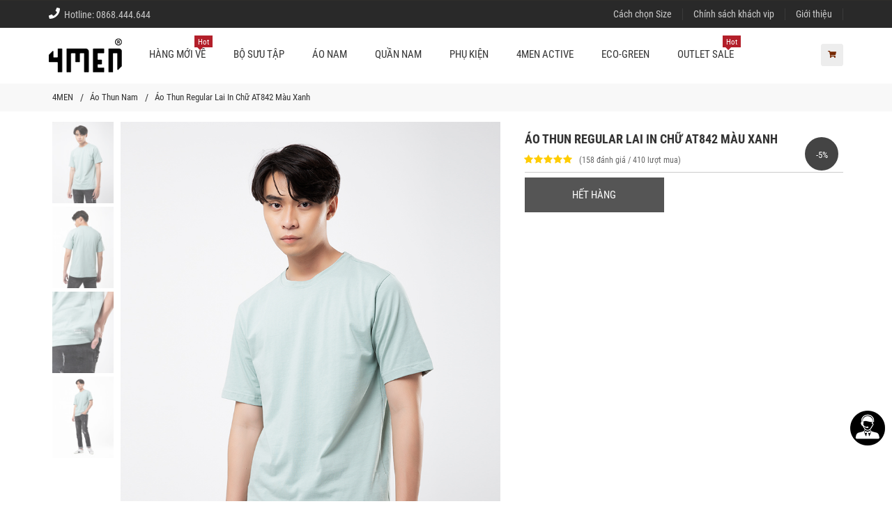

--- FILE ---
content_type: text/html; charset=UTF-8
request_url: https://4menshop.com/ao-thun-nam/ao-thun-regular-lai-in-chu-at842-mau-xanh-14704.html
body_size: 67862
content:
 <!DOCTYPE html> <html xmlns="http://www.w3.org/1999/xhtml" xml:lang="vi-vn" lang="vi-vn"> <head prefix= "og: http://ogp.me/ns# fb: http://ogp.me/ns/fb# product: http://ogp.me/ns/product#"> <meta http-equiv="Content-Type" content="text/html; charset=utf-8" /> <title>Áo Thun Regular Lai In Chữ AT842 Màu Xanh - Mã SP: AT842-XANH</title> <meta name="description" content="Chất liệu: 100% vải cotton hai chiều. Form: Regular Ưu điểm: Chất vải mềm mịn, thoáng mát. Form áo rộng mang... - Mã SP: AT842-XANH - Giá bán: 204,000" /> <meta name="keywords" content="Áo, Thun, Regular, Lai, In, Chữ, AT842, Màu, Xanh" /> <meta name="viewport" content="width=device-width, initial-scale=1.0, maximum-scale=2.0, user-scalable=1" /> <link rel="manifest" href="https://4menshop.com/manifest.json"> <meta name="theme-color" content="#db2100"/> <meta name="mobile-web-app-capable" content="yes"> <meta name="application-name" content="4MEN SHOP"> <link rel="icon" sizes="192x192" href="https://4menshop.com/images/4men-192x192.png"> <link rel="apple-touch-icon-precomposed" sizes="144x144" href="https://4menshop.com/images/4men-144x144.png"> <meta name="apple-mobile-web-app-capable" content="yes"> <meta name="apple-mobile-web-app-status-bar-style" content="red"> <meta name="apple-mobile-web-app-title" content="4MEN SHOP"> <link rel="apple-touch-icon" href="https://4menshop.com/images/4men-144x144.png"> <meta name="msapplication-TileImage" content="https://4menshop.com/images/icon-144x144.png"> <meta name="msapplication-TileColor" content="#db2100"> <link rel="schema.DC" href="http://purl.org/dc/elements/1.1/" /> <meta name="DC.title" content="Áo Thun Regular Lai In Chữ AT842 Màu Xanh - Mã SP: AT842-XANH" /> <meta name="DC.identifier" content="4menshop.com" /> <meta name="DC.description" content="Chất liệu: 100% vải cotton hai chiều. Form: Regular Ưu điểm: Chất vải mềm mịn, thoáng mát. Form áo rộng mang... - Mã SP: AT842-XANH - Giá bán: 204,000" /> <meta name="DC.subject" content="website" /> <meta name="DC.language" scheme="UTF-8" content="vi,en" /> <meta name="geo.placename" content="458 Lê Văn Sỹ, Phường 14, Quận 3, Thành phố Hồ Chí Minh" /> <meta name="geo.region" content="VN-Ho Chi Minh" /> <meta name="geo.position" content="10.79618;106.665713" /> <meta name="ICBM" content="10.79618, 106.665713" /> <link rel="icon" type="image/vnd.microsoft.icon" href="https://4menshop.com/favicon.ico" /> <link rel="shortcut icon" type="image/x-icon" href="https://4menshop.com/favicon.ico" /> <base href="https://4menshop.com/" /> <link rel="canonical" href="https://4menshop.com/ao-thun-nam/ao-thun-regular-lai-in-chu-at842-mau-xanh-14704.html" /> <link rel="next" href="https://4menshop.com/ao-thun-nam/ao-thun-regular-at848-mau-den-14708.html" /> <link rel="prev" href="https://4menshop.com/ao-thun-nam/ao-thun-regular-lai-in-chu-at842-mau-vang-14703.html" /> <meta name="google-site-verification" content="SxK7dXVY4CfbZ6EtV8ThYHVzQ8W9EJ-gjNX4b-6FZVE" /> <meta name="msvalidate.01" content="31A7C4266A9847A6915EB942A350ED4F" /> <meta name="generator" content="4MEN" /> <meta name="robots" content="index,follow" /> <meta name="revisit-after" content="0 days" /> <meta name="distribution" content="global" /> <meta name="search engine" content="www.google.com, www.google.com.vn, www.google.co.uk, www.google.it, www.google.es, www.google.com.au, www.altaVista.com, www.aol.com, www.infoseek.com, www.excite.com, www.hotbot.com, www.lycos.com, www.magellan.com, www.cnet.com, www.voila.com, www.google.fr, www.yahoo.fr, www.yahoo.com, www.alltheweb.com, www.msn.com, www.netscape.com, www.nomade.com" /> <meta name="author" content="4menshop.com" /> <meta name="copyright" content="4MEN SHOP @ 2010" /> <meta name="all" content="index,follow" /> <meta name="rating" content="general" /> <meta name="googlebot" content="index,follow" /> <meta name="DC.title" content="798 Cách Mạng Tháng 8, Phường 5, Hồ Chính Minh, Việt Nam " /> <meta name="geo.region" content="VN-SG" /> <meta name="geo.placename" content="Phường 5" /> <meta name="geo.position" content="10.788381;106.661856" /> <meta name="ICBM" content="10.788381, 106.661856" /> <meta property="og:site_name" content="Thời trang nam" /> <meta property="og:image" content="https://4menshop.com/images/thumbs/2019/10/ao-thun-regular-lai-in-chu-vang-at842-14704.jpg" /> <meta property="og:title" content="Áo Thun Regular Lai In Chữ AT842 Màu Xanh - Mã SP: AT842-XANH" /> <meta property="og:description" content="Chất liệu: 100% vải cotton hai chiều. Form: Regular Ưu điểm: Chất vải mềm mịn, thoáng mát. Form áo rộng mang... - Mã SP: AT842-XANH - Giá bán: 204,000" /> <meta property="og:url" content="https://4menshop.com/ao-thun-nam/ao-thun-regular-lai-in-chu-at842-mau-xanh-14704.html" /> <meta property="og:type" content="article" /> <meta property="fb:admins" content="100002775505793" /> <meta property="fb:app_id" content="716484331702230" /> <meta http-equiv="x-dns-prefetch-control" content="on"> <link rel="preconnect" href="https://fonts.gstatic.com"> <link rel="dns-prefetch" href="https://www.google-analytics.com"> <link rel="dns-prefetch" href="https://www.googleadservices.com"> <link rel="dns-prefetch" href="https://www.googletagmanager.com"> <link rel="dns-prefetch" href="https://stats.g.doubleclick.net"> <link rel="dns-prefetch" href="https://d5nxst8fruw4z.cloudfront.net"> <link rel="dns-prefetch" href="https://d31qbv1cthcecs.cloudfront.net"> <link rel="dns-prefetch" href="https://certify.alexametrics.com"> <script type="text/javascript">	var base_url="https://4menshop.com/";	var current_url="https://4menshop.com/ao-thun-nam/ao-thun-regular-lai-in-chu-at842-mau-xanh-14704.html";	var cookie_domain=".4menshop.com";	var current_script="product";	var product_id=14704;	var catalogue_id=12;	var current_id=0;	var canonical_url = "https://4menshop.com/ao-thun-nam/ao-thun-regular-lai-in-chu-at842-mau-xanh-14704.html"; var gtag_event = ""; var gtag_event_category = ""; var gtag_event_label = ""; </script> <link rel="preload" href="https://4menshop.com/style/fonts/font-awesome/4.3.0/fonts/fontawesome-webfont.woff2?v=4.3.0" as="font" crossorigin/> <link rel="preload" href="https://4menshop.com/style/fonts/gfont/RobotoCondensed/v19/ieVi2ZhZI2eCN5jzbjEETS9weq8-32meGCQYbw.woff2" as="font" crossorigin/> <link rel="preload" href="https://4menshop.com/style/fonts/gfont/RobotoCondensed/v19/ieVi2ZhZI2eCN5jzbjEETS9weq8-32meGCoYb8td.woff2" as="font" crossorigin/> <link rel="preload" href="https://4menshop.com/style/fonts/gfont/RobotoCondensed/v19/ieVj2ZhZI2eCN5jzbjEETS9weq8-19eLDwM9.woff2" as="font" crossorigin/> <link rel="preload" href="https://4menshop.com/style/fonts/gfont/RobotoCondensed/v19/ieVl2ZhZI2eCN5jzbjEETS9weq8-19y7DRs5.woff2" as="font" crossorigin/> <link rel="preload" href="https://4menshop.com/style/fonts/gfont/RobotoCondensed/v19/ieVl2ZhZI2eCN5jzbjEETS9weq8-19K7DQ.woff2" as="font" crossorigin/> <link rel="preload" href="https://4menshop.com/style/fonts/gfont/RobotoCondensed/v19/ieVi2ZhZI2eCN5jzbjEETS9weq8-32meGCsYb8td.woff2" as="font" crossorigin/> <link rel="preload" href="https://4menshop.com/style/fonts/gfont/RobotoCondensed/v19/ieVl2ZhZI2eCN5jzbjEETS9weq8-1927DRs5.woff2" as="font" crossorigin/> <style type="text/css"> @font-face { font-family: 'Roboto Condensed'; font-style: italic; font-weight: 400; font-display: swap; src: url(/style/fonts/gfont/RobotoCondensed/v19/ieVj2ZhZI2eCN5jzbjEETS9weq8-19eLAgM9UvI.woff2) format('woff2'); unicode-range: U+0460-052F, U+1C80-1C88, U+20B4, U+2DE0-2DFF, U+A640-A69F, U+FE2E-FE2F; } @font-face { font-family: 'Roboto Condensed'; font-style: italic; font-weight: 400; font-display: swap; src: url(/style/fonts/gfont/RobotoCondensed/v19/ieVj2ZhZI2eCN5jzbjEETS9weq8-19eLCwM9UvI.woff2) format('woff2'); unicode-range: U+0400-045F, U+0490-0491, U+04B0-04B1, U+2116; } @font-face { font-family: 'Roboto Condensed'; font-style: italic; font-weight: 400; font-display: swap; src: url(/style/fonts/gfont/RobotoCondensed/v19/ieVj2ZhZI2eCN5jzbjEETS9weq8-19eLAwM9UvI.woff2) format('woff2'); unicode-range: U+1F00-1FFF; } @font-face { font-family: 'Roboto Condensed'; font-style: italic; font-weight: 400; font-display: swap; src: url(/style/fonts/gfont/RobotoCondensed/v19/ieVj2ZhZI2eCN5jzbjEETS9weq8-19eLDAM9UvI.woff2) format('woff2'); unicode-range: U+0370-03FF; } @font-face { font-family: 'Roboto Condensed'; font-style: italic; font-weight: 400; font-display: swap; src: url(/style/fonts/gfont/RobotoCondensed/v19/ieVj2ZhZI2eCN5jzbjEETS9weq8-19eLAAM9UvI.woff2) format('woff2'); unicode-range: U+0102-0103, U+0110-0111, U+0128-0129, U+0168-0169, U+01A0-01A1, U+01AF-01B0, U+1EA0-1EF9, U+20AB; } @font-face { font-family: 'Roboto Condensed'; font-style: italic; font-weight: 400; font-display: swap; src: url(/style/fonts/gfont/RobotoCondensed/v19/ieVj2ZhZI2eCN5jzbjEETS9weq8-19eLAQM9UvI.woff2) format('woff2'); unicode-range: U+0100-024F, U+0259, U+1E00-1EFF, U+2020, U+20A0-20AB, U+20AD-20CF, U+2113, U+2C60-2C7F, U+A720-A7FF; } @font-face { font-family: 'Roboto Condensed'; font-style: italic; font-weight: 400; font-display: swap; src: url(/style/fonts/gfont/RobotoCondensed/v19/ieVj2ZhZI2eCN5jzbjEETS9weq8-19eLDwM9.woff2) format('woff2'); unicode-range: U+0000-00FF, U+0131, U+0152-0153, U+02BB-02BC, U+02C6, U+02DA, U+02DC, U+2000-206F, U+2074, U+20AC, U+2122, U+2191, U+2193, U+2212, U+2215, U+FEFF, U+FFFD; } @font-face { font-family: 'Roboto Condensed'; font-style: italic; font-weight: 700; font-display: swap; src: url(/style/fonts/gfont/RobotoCondensed/v19/ieVg2ZhZI2eCN5jzbjEETS9weq8-19eDtCYoYNNZQyQ.woff2) format('woff2'); unicode-range: U+0460-052F, U+1C80-1C88, U+20B4, U+2DE0-2DFF, U+A640-A69F, U+FE2E-FE2F; } @font-face { font-family: 'Roboto Condensed'; font-style: italic; font-weight: 700; font-display: swap; src: url(/style/fonts/gfont/RobotoCondensed/v19/ieVg2ZhZI2eCN5jzbjEETS9weq8-19eDtCYoadNZQyQ.woff2) format('woff2'); unicode-range: U+0400-045F, U+0490-0491, U+04B0-04B1, U+2116; } @font-face { font-family: 'Roboto Condensed'; font-style: italic; font-weight: 700; font-display: swap; src: url(/style/fonts/gfont/RobotoCondensed/v19/ieVg2ZhZI2eCN5jzbjEETS9weq8-19eDtCYoYdNZQyQ.woff2) format('woff2'); unicode-range: U+1F00-1FFF; } @font-face { font-family: 'Roboto Condensed'; font-style: italic; font-weight: 700; font-display: swap; src: url(/style/fonts/gfont/RobotoCondensed/v19/ieVg2ZhZI2eCN5jzbjEETS9weq8-19eDtCYobtNZQyQ.woff2) format('woff2'); unicode-range: U+0370-03FF; } @font-face { font-family: 'Roboto Condensed'; font-style: italic; font-weight: 700; font-display: swap; src: url(/style/fonts/gfont/RobotoCondensed/v19/ieVg2ZhZI2eCN5jzbjEETS9weq8-19eDtCYoYtNZQyQ.woff2) format('woff2'); unicode-range: U+0102-0103, U+0110-0111, U+0128-0129, U+0168-0169, U+01A0-01A1, U+01AF-01B0, U+1EA0-1EF9, U+20AB; } @font-face { font-family: 'Roboto Condensed'; font-style: italic; font-weight: 700; font-display: swap; src: url(/style/fonts/gfont/RobotoCondensed/v19/ieVg2ZhZI2eCN5jzbjEETS9weq8-19eDtCYoY9NZQyQ.woff2) format('woff2'); unicode-range: U+0100-024F, U+0259, U+1E00-1EFF, U+2020, U+20A0-20AB, U+20AD-20CF, U+2113, U+2C60-2C7F, U+A720-A7FF; } @font-face { font-family: 'Roboto Condensed'; font-style: italic; font-weight: 700; font-display: swap; src: url(/style/fonts/gfont/RobotoCondensed/v19/ieVg2ZhZI2eCN5jzbjEETS9weq8-19eDtCYobdNZ.woff2) format('woff2'); unicode-range: U+0000-00FF, U+0131, U+0152-0153, U+02BB-02BC, U+02C6, U+02DA, U+02DC, U+2000-206F, U+2074, U+20AC, U+2122, U+2191, U+2193, U+2212, U+2215, U+FEFF, U+FFFD; } @font-face { font-family: 'Roboto Condensed'; font-style: normal; font-weight: 400; font-display: swap; src: url(/style/fonts/gfont/RobotoCondensed/v19/ieVl2ZhZI2eCN5jzbjEETS9weq8-19-7DRs5.woff2) format('woff2'); unicode-range: U+0460-052F, U+1C80-1C88, U+20B4, U+2DE0-2DFF, U+A640-A69F, U+FE2E-FE2F; } @font-face { font-family: 'Roboto Condensed'; font-style: normal; font-weight: 400; font-display: swap; src: url(/style/fonts/gfont/RobotoCondensed/v19/ieVl2ZhZI2eCN5jzbjEETS9weq8-19a7DRs5.woff2) format('woff2'); unicode-range: U+0400-045F, U+0490-0491, U+04B0-04B1, U+2116; } @font-face { font-family: 'Roboto Condensed'; font-style: normal; font-weight: 400; font-display: swap; src: url(/style/fonts/gfont/RobotoCondensed/v19/ieVl2ZhZI2eCN5jzbjEETS9weq8-1967DRs5.woff2) format('woff2'); unicode-range: U+1F00-1FFF; } @font-face { font-family: 'Roboto Condensed'; font-style: normal; font-weight: 400; font-display: swap; src: url(/style/fonts/gfont/RobotoCondensed/v19/ieVl2ZhZI2eCN5jzbjEETS9weq8-19G7DRs5.woff2) format('woff2'); unicode-range: U+0370-03FF; } @font-face { font-family: 'Roboto Condensed'; font-style: normal; font-weight: 400; font-display: swap; src: url(/style/fonts/gfont/RobotoCondensed/v19/ieVl2ZhZI2eCN5jzbjEETS9weq8-1927DRs5.woff2) format('woff2'); unicode-range: U+0102-0103, U+0110-0111, U+0128-0129, U+0168-0169, U+01A0-01A1, U+01AF-01B0, U+1EA0-1EF9, U+20AB; } @font-face { font-family: 'Roboto Condensed'; font-style: normal; font-weight: 400; font-display: swap; src: url(/style/fonts/gfont/RobotoCondensed/v19/ieVl2ZhZI2eCN5jzbjEETS9weq8-19y7DRs5.woff2) format('woff2'); unicode-range: U+0100-024F, U+0259, U+1E00-1EFF, U+2020, U+20A0-20AB, U+20AD-20CF, U+2113, U+2C60-2C7F, U+A720-A7FF; } @font-face { font-family: 'Roboto Condensed'; font-style: normal; font-weight: 400; font-display: swap; src: url(/style/fonts/gfont/RobotoCondensed/v19/ieVl2ZhZI2eCN5jzbjEETS9weq8-19K7DQ.woff2) format('woff2'); unicode-range: U+0000-00FF, U+0131, U+0152-0153, U+02BB-02BC, U+02C6, U+02DA, U+02DC, U+2000-206F, U+2074, U+20AC, U+2122, U+2191, U+2193, U+2212, U+2215, U+FEFF, U+FFFD; } @font-face { font-family: 'Roboto Condensed'; font-style: normal; font-weight: 700; font-display: swap; src: url(/style/fonts/gfont/RobotoCondensed/v19/ieVi2ZhZI2eCN5jzbjEETS9weq8-32meGCkYb8td.woff2) format('woff2'); unicode-range: U+0460-052F, U+1C80-1C88, U+20B4, U+2DE0-2DFF, U+A640-A69F, U+FE2E-FE2F; } @font-face { font-family: 'Roboto Condensed'; font-style: normal; font-weight: 700; font-display: swap; src: url(/style/fonts/gfont/RobotoCondensed/v19/ieVi2ZhZI2eCN5jzbjEETS9weq8-32meGCAYb8td.woff2) format('woff2'); unicode-range: U+0400-045F, U+0490-0491, U+04B0-04B1, U+2116; } @font-face { font-family: 'Roboto Condensed'; font-style: normal; font-weight: 700; font-display: swap; src: url(/style/fonts/gfont/RobotoCondensed/v19/ieVi2ZhZI2eCN5jzbjEETS9weq8-32meGCgYb8td.woff2) format('woff2'); unicode-range: U+1F00-1FFF; } @font-face { font-family: 'Roboto Condensed'; font-style: normal; font-weight: 700; font-display: swap; src: url(/style/fonts/gfont/RobotoCondensed/v19/ieVi2ZhZI2eCN5jzbjEETS9weq8-32meGCcYb8td.woff2) format('woff2'); unicode-range: U+0370-03FF; } @font-face { font-family: 'Roboto Condensed'; font-style: normal; font-weight: 700; font-display: swap; src: url(/style/fonts/gfont/RobotoCondensed/v19/ieVi2ZhZI2eCN5jzbjEETS9weq8-32meGCsYb8td.woff2) format('woff2'); unicode-range: U+0102-0103, U+0110-0111, U+0128-0129, U+0168-0169, U+01A0-01A1, U+01AF-01B0, U+1EA0-1EF9, U+20AB; } @font-face { font-family: 'Roboto Condensed'; font-style: normal; font-weight: 700; font-display: swap; src: url(/style/fonts/gfont/RobotoCondensed/v19/ieVi2ZhZI2eCN5jzbjEETS9weq8-32meGCoYb8td.woff2) format('woff2'); unicode-range: U+0100-024F, U+0259, U+1E00-1EFF, U+2020, U+20A0-20AB, U+20AD-20CF, U+2113, U+2C60-2C7F, U+A720-A7FF; } @font-face { font-family: 'Roboto Condensed'; font-style: normal; font-weight: 700; font-display: swap; src: url(/style/fonts/gfont/RobotoCondensed/v19/ieVi2ZhZI2eCN5jzbjEETS9weq8-32meGCQYbw.woff2) format('woff2'); unicode-range: U+0000-00FF, U+0131, U+0152-0153, U+02BB-02BC, U+02C6, U+02DA, U+02DC, U+2000-206F, U+2074, U+20AC, U+2122, U+2191, U+2193, U+2212, U+2215, U+FEFF, U+FFFD; } </style> <style type="text/css">	/*! * Bootstrap v3.3.4 (http://getbootstrap.com) * Copyright 2011-2015 Twitter, Inc. * Licensed under MIT (https://github.com/twbs/bootstrap/blob/master/LICENSE) */ /*! normalize.css v3.0.2 | MIT License | git.io/normalize */ html { font-family: sans-serif; -webkit-text-size-adjust: 100%; -ms-text-size-adjust: 100%; } body { margin: 0; } article, aside, details, figcaption, figure, footer, header, hgroup, main, menu, nav, section, summary { display: block; } audio, canvas, progress, video { display: inline-block; vertical-align: baseline; } audio:not([controls]) { display: none; height: 0; } [hidden], template { display: none; } a { background-color: transparent; } a:active, a:hover { outline: 0; } abbr[title] { border-bottom: 1px dotted; } b, strong { font-weight: bold; } dfn { font-style: italic; } h1 { margin: .67em 0; font-size: 2em; } mark { color: #000; background: #ff0; } small { font-size: 80%; } sub, sup { position: relative; font-size: 75%; line-height: 0; vertical-align: baseline; } sup { top: -.5em; } sub { bottom: -.25em; } img { border: 0; } svg:not(:root) { overflow: hidden; } figure { margin: 1em 40px; } hr { height: 0; -webkit-box-sizing: content-box; -moz-box-sizing: content-box; box-sizing: content-box; } pre { overflow: auto; } code, kbd, pre, samp { font-family: monospace, monospace; font-size: 1em; } button, input, optgroup, select, textarea { margin: 0; font: inherit; color: inherit; } button { overflow: visible; } button, select { text-transform: none; } button, html input[type="button"], input[type="reset"], input[type="submit"] { -webkit-appearance: button; cursor: pointer; } button[disabled], html input[disabled] { cursor: default; } button::-moz-focus-inner, input::-moz-focus-inner { padding: 0; border: 0; } input { line-height: normal; } input[type="checkbox"], input[type="radio"] { -webkit-box-sizing: border-box; -moz-box-sizing: border-box; box-sizing: border-box; padding: 0; } input[type="number"]::-webkit-inner-spin-button, input[type="number"]::-webkit-outer-spin-button { height: auto; } input[type="search"] { -webkit-box-sizing: content-box; -moz-box-sizing: content-box; box-sizing: content-box; -webkit-appearance: textfield; } input[type="search"]::-webkit-search-cancel-button, input[type="search"]::-webkit-search-decoration { -webkit-appearance: none; } fieldset { padding: .35em .625em .75em; margin: 0 2px; border: 1px solid #c0c0c0; } legend { padding: 0; border: 0; } textarea { overflow: auto; } optgroup { font-weight: bold; } table { border-spacing: 0; border-collapse: collapse; } td, th { padding: 0; } /*! Source: https://github.com/h5bp/html5-boilerplate/blob/master/src/css/main.css */ @media print { *, *:before, *:after { color: #000 !important; text-shadow: none !important; background: transparent !important; -webkit-box-shadow: none !important; box-shadow: none !important; } a, a:visited { text-decoration: underline; } a[href]:after { content: " (" attr(href) ")"; } abbr[title]:after { content: " (" attr(title) ")"; } a[href^="#"]:after, a[href^="javascript:"]:after { content: ""; } pre, blockquote { border: 1px solid #999; page-break-inside: avoid; } thead { display: table-header-group; } tr, img { page-break-inside: avoid; } img { max-width: 100% !important; } p, h2, h3 { orphans: 3; widows: 3; } h2, h3 { page-break-after: avoid; } select { background: #fff !important; } .navbar { display: none; } .btn > .caret, .dropup > .btn > .caret { border-top-color: #000 !important; } .label { border: 1px solid #000; } .table { border-collapse: collapse !important; } .table td, .table th { background-color: #fff !important; } .table-bordered th, .table-bordered td { border: 1px solid #ddd !important; } } @font-face { font-family: 'Glyphicons Halflings'; src: url('../fonts/glyphicons-halflings-regular.eot'); src: url('../fonts/glyphicons-halflings-regular.eot?#iefix') format('embedded-opentype'), url('../fonts/glyphicons-halflings-regular.woff2') format('woff2'), url('../fonts/glyphicons-halflings-regular.woff') format('woff'), url('../fonts/glyphicons-halflings-regular.ttf') format('truetype'), url('../fonts/glyphicons-halflings-regular.svg#glyphicons_halflingsregular') format('svg'); } .glyphicon { position: relative; top: 1px; display: inline-block; font-family: 'Glyphicons Halflings'; font-style: normal; font-weight: normal; line-height: 1; -webkit-font-smoothing: antialiased; -moz-osx-font-smoothing: grayscale; } .glyphicon-asterisk:before { content: "\2a"; } .glyphicon-plus:before { content: "\2b"; } .glyphicon-euro:before, .glyphicon-eur:before { content: "\20ac"; } .glyphicon-minus:before { content: "\2212"; } .glyphicon-cloud:before { content: "\2601"; } .glyphicon-envelope:before { content: "\2709"; } .glyphicon-pencil:before { content: "\270f"; } .glyphicon-glass:before { content: "\e001"; } .glyphicon-music:before { content: "\e002"; } .glyphicon-search:before { content: "\e003"; } .glyphicon-heart:before { content: "\e005"; } .glyphicon-star:before { content: "\e006"; } .glyphicon-star-empty:before { content: "\e007"; } .glyphicon-user:before { content: "\e008"; } .glyphicon-film:before { content: "\e009"; } .glyphicon-th-large:before { content: "\e010"; } .glyphicon-th:before { content: "\e011"; } .glyphicon-th-list:before { content: "\e012"; } .glyphicon-ok:before { content: "\e013"; } .glyphicon-remove:before { content: "\e014"; } .glyphicon-zoom-in:before { content: "\e015"; } .glyphicon-zoom-out:before { content: "\e016"; } .glyphicon-off:before { content: "\e017"; } .glyphicon-signal:before { content: "\e018"; } .glyphicon-cog:before { content: "\e019"; } .glyphicon-trash:before { content: "\e020"; } .glyphicon-home:before { content: "\e021"; } .glyphicon-file:before { content: "\e022"; } .glyphicon-time:before { content: "\e023"; } .glyphicon-road:before { content: "\e024"; } .glyphicon-download-alt:before { content: "\e025"; } .glyphicon-download:before { content: "\e026"; } .glyphicon-upload:before { content: "\e027"; } .glyphicon-inbox:before { content: "\e028"; } .glyphicon-play-circle:before { content: "\e029"; } .glyphicon-repeat:before { content: "\e030"; } .glyphicon-refresh:before { content: "\e031"; } .glyphicon-list-alt:before { content: "\e032"; } .glyphicon-lock:before { content: "\e033"; } .glyphicon-flag:before { content: "\e034"; } .glyphicon-headphones:before { content: "\e035"; } .glyphicon-volume-off:before { content: "\e036"; } .glyphicon-volume-down:before { content: "\e037"; } .glyphicon-volume-up:before { content: "\e038"; } .glyphicon-qrcode:before { content: "\e039"; } .glyphicon-barcode:before { content: "\e040"; } .glyphicon-tag:before { content: "\e041"; } .glyphicon-tags:before { content: "\e042"; } .glyphicon-book:before { content: "\e043"; } .glyphicon-bookmark:before { content: "\e044"; } .glyphicon-print:before { content: "\e045"; } .glyphicon-camera:before { content: "\e046"; } .glyphicon-font:before { content: "\e047"; } .glyphicon-bold:before { content: "\e048"; } .glyphicon-italic:before { content: "\e049"; } .glyphicon-text-height:before { content: "\e050"; } .glyphicon-text-width:before { content: "\e051"; } .glyphicon-align-left:before { content: "\e052"; } .glyphicon-align-center:before { content: "\e053"; } .glyphicon-align-right:before { content: "\e054"; } .glyphicon-align-justify:before { content: "\e055"; } .glyphicon-list:before { content: "\e056"; } .glyphicon-indent-left:before { content: "\e057"; } .glyphicon-indent-right:before { content: "\e058"; } .glyphicon-facetime-video:before { content: "\e059"; } .glyphicon-picture:before { content: "\e060"; } .glyphicon-map-marker:before { content: "\e062"; } .glyphicon-adjust:before { content: "\e063"; } .glyphicon-tint:before { content: "\e064"; } .glyphicon-edit:before { content: "\e065"; } .glyphicon-share:before { content: "\e066"; } .glyphicon-check:before { content: "\e067"; } .glyphicon-move:before { content: "\e068"; } .glyphicon-step-backward:before { content: "\e069"; } .glyphicon-fast-backward:before { content: "\e070"; } .glyphicon-backward:before { content: "\e071"; } .glyphicon-play:before { content: "\e072"; } .glyphicon-pause:before { content: "\e073"; } .glyphicon-stop:before { content: "\e074"; } .glyphicon-forward:before { content: "\e075"; } .glyphicon-fast-forward:before { content: "\e076"; } .glyphicon-step-forward:before { content: "\e077"; } .glyphicon-eject:before { content: "\e078"; } .glyphicon-chevron-left:before { content: "\e079"; } .glyphicon-chevron-right:before { content: "\e080"; } .glyphicon-plus-sign:before { content: "\e081"; } .glyphicon-minus-sign:before { content: "\e082"; } .glyphicon-remove-sign:before { content: "\e083"; } .glyphicon-ok-sign:before { content: "\e084"; } .glyphicon-question-sign:before { content: "\e085"; } .glyphicon-info-sign:before { content: "\e086"; } .glyphicon-screenshot:before { content: "\e087"; } .glyphicon-remove-circle:before { content: "\e088"; } .glyphicon-ok-circle:before { content: "\e089"; } .glyphicon-ban-circle:before { content: "\e090"; } .glyphicon-arrow-left:before { content: "\e091"; } .glyphicon-arrow-right:before { content: "\e092"; } .glyphicon-arrow-up:before { content: "\e093"; } .glyphicon-arrow-down:before { content: "\e094"; } .glyphicon-share-alt:before { content: "\e095"; } .glyphicon-resize-full:before { content: "\e096"; } .glyphicon-resize-small:before { content: "\e097"; } .glyphicon-exclamation-sign:before { content: "\e101"; } .glyphicon-gift:before { content: "\e102"; } .glyphicon-leaf:before { content: "\e103"; } .glyphicon-fire:before { content: "\e104"; } .glyphicon-eye-open:before { content: "\e105"; } .glyphicon-eye-close:before { content: "\e106"; } .glyphicon-warning-sign:before { content: "\e107"; } .glyphicon-plane:before { content: "\e108"; } .glyphicon-calendar:before { content: "\e109"; } .glyphicon-random:before { content: "\e110"; } .glyphicon-comment:before { content: "\e111"; } .glyphicon-magnet:before { content: "\e112"; } .glyphicon-chevron-up:before { content: "\e113"; } .glyphicon-chevron-down:before { content: "\e114"; } .glyphicon-retweet:before { content: "\e115"; } .glyphicon-shopping-cart:before { content: "\e116"; } .glyphicon-folder-close:before { content: "\e117"; } .glyphicon-folder-open:before { content: "\e118"; } .glyphicon-resize-vertical:before { content: "\e119"; } .glyphicon-resize-horizontal:before { content: "\e120"; } .glyphicon-hdd:before { content: "\e121"; } .glyphicon-bullhorn:before { content: "\e122"; } .glyphicon-bell:before { content: "\e123"; } .glyphicon-certificate:before { content: "\e124"; } .glyphicon-thumbs-up:before { content: "\e125"; } .glyphicon-thumbs-down:before { content: "\e126"; } .glyphicon-hand-right:before { content: "\e127"; } .glyphicon-hand-left:before { content: "\e128"; } .glyphicon-hand-up:before { content: "\e129"; } .glyphicon-hand-down:before { content: "\e130"; } .glyphicon-circle-arrow-right:before { content: "\e131"; } .glyphicon-circle-arrow-left:before { content: "\e132"; } .glyphicon-circle-arrow-up:before { content: "\e133"; } .glyphicon-circle-arrow-down:before { content: "\e134"; } .glyphicon-globe:before { content: "\e135"; } .glyphicon-wrench:before { content: "\e136"; } .glyphicon-tasks:before { content: "\e137"; } .glyphicon-filter:before { content: "\e138"; } .glyphicon-briefcase:before { content: "\e139"; } .glyphicon-fullscreen:before { content: "\e140"; } .glyphicon-dashboard:before { content: "\e141"; } .glyphicon-paperclip:before { content: "\e142"; } .glyphicon-heart-empty:before { content: "\e143"; } .glyphicon-link:before { content: "\e144"; } .glyphicon-phone:before { content: "\e145"; } .glyphicon-pushpin:before { content: "\e146"; } .glyphicon-usd:before { content: "\e148"; } .glyphicon-gbp:before { content: "\e149"; } .glyphicon-sort:before { content: "\e150"; } .glyphicon-sort-by-alphabet:before { content: "\e151"; } .glyphicon-sort-by-alphabet-alt:before { content: "\e152"; } .glyphicon-sort-by-order:before { content: "\e153"; } .glyphicon-sort-by-order-alt:before { content: "\e154"; } .glyphicon-sort-by-attributes:before { content: "\e155"; } .glyphicon-sort-by-attributes-alt:before { content: "\e156"; } .glyphicon-unchecked:before { content: "\e157"; } .glyphicon-expand:before { content: "\e158"; } .glyphicon-collapse-down:before { content: "\e159"; } .glyphicon-collapse-up:before { content: "\e160"; } .glyphicon-log-in:before { content: "\e161"; } .glyphicon-flash:before { content: "\e162"; } .glyphicon-log-out:before { content: "\e163"; } .glyphicon-new-window:before { content: "\e164"; } .glyphicon-record:before { content: "\e165"; } .glyphicon-save:before { content: "\e166"; } .glyphicon-open:before { content: "\e167"; } .glyphicon-saved:before { content: "\e168"; } .glyphicon-import:before { content: "\e169"; } .glyphicon-export:before { content: "\e170"; } .glyphicon-send:before { content: "\e171"; } .glyphicon-floppy-disk:before { content: "\e172"; } .glyphicon-floppy-saved:before { content: "\e173"; } .glyphicon-floppy-remove:before { content: "\e174"; } .glyphicon-floppy-save:before { content: "\e175"; } .glyphicon-floppy-open:before { content: "\e176"; } .glyphicon-credit-card:before { content: "\e177"; } .glyphicon-transfer:before { content: "\e178"; } .glyphicon-cutlery:before { content: "\e179"; } .glyphicon-header:before { content: "\e180"; } .glyphicon-compressed:before { content: "\e181"; } .glyphicon-earphone:before { content: "\e182"; } .glyphicon-phone-alt:before { content: "\e183"; } .glyphicon-tower:before { content: "\e184"; } .glyphicon-stats:before { content: "\e185"; } .glyphicon-sd-video:before { content: "\e186"; } .glyphicon-hd-video:before { content: "\e187"; } .glyphicon-subtitles:before { content: "\e188"; } .glyphicon-sound-stereo:before { content: "\e189"; } .glyphicon-sound-dolby:before { content: "\e190"; } .glyphicon-sound-5-1:before { content: "\e191"; } .glyphicon-sound-6-1:before { content: "\e192"; } .glyphicon-sound-7-1:before { content: "\e193"; } .glyphicon-copyright-mark:before { content: "\e194"; } .glyphicon-registration-mark:before { content: "\e195"; } .glyphicon-cloud-download:before { content: "\e197"; } .glyphicon-cloud-upload:before { content: "\e198"; } .glyphicon-tree-conifer:before { content: "\e199"; } .glyphicon-tree-deciduous:before { content: "\e200"; } .glyphicon-cd:before { content: "\e201"; } .glyphicon-save-file:before { content: "\e202"; } .glyphicon-open-file:before { content: "\e203"; } .glyphicon-level-up:before { content: "\e204"; } .glyphicon-copy:before { content: "\e205"; } .glyphicon-paste:before { content: "\e206"; } .glyphicon-alert:before { content: "\e209"; } .glyphicon-equalizer:before { content: "\e210"; } .glyphicon-king:before { content: "\e211"; } .glyphicon-queen:before { content: "\e212"; } .glyphicon-pawn:before { content: "\e213"; } .glyphicon-bishop:before { content: "\e214"; } .glyphicon-knight:before { content: "\e215"; } .glyphicon-baby-formula:before { content: "\e216"; } .glyphicon-tent:before { content: "\26fa"; } .glyphicon-blackboard:before { content: "\e218"; } .glyphicon-bed:before { content: "\e219"; } .glyphicon-apple:before { content: "\f8ff"; } .glyphicon-erase:before { content: "\e221"; } .glyphicon-hourglass:before { content: "\231b"; } .glyphicon-lamp:before { content: "\e223"; } .glyphicon-duplicate:before { content: "\e224"; } .glyphicon-piggy-bank:before { content: "\e225"; } .glyphicon-scissors:before { content: "\e226"; } .glyphicon-bitcoin:before { content: "\e227"; } .glyphicon-btc:before { content: "\e227"; } .glyphicon-xbt:before { content: "\e227"; } .glyphicon-yen:before { content: "\00a5"; } .glyphicon-jpy:before { content: "\00a5"; } .glyphicon-ruble:before { content: "\20bd"; } .glyphicon-rub:before { content: "\20bd"; } .glyphicon-scale:before { content: "\e230"; } .glyphicon-ice-lolly:before { content: "\e231"; } .glyphicon-ice-lolly-tasted:before { content: "\e232"; } .glyphicon-education:before { content: "\e233"; } .glyphicon-option-horizontal:before { content: "\e234"; } .glyphicon-option-vertical:before { content: "\e235"; } .glyphicon-menu-hamburger:before { content: "\e236"; } .glyphicon-modal-window:before { content: "\e237"; } .glyphicon-oil:before { content: "\e238"; } .glyphicon-grain:before { content: "\e239"; } .glyphicon-sunglasses:before { content: "\e240"; } .glyphicon-text-size:before { content: "\e241"; } .glyphicon-text-color:before { content: "\e242"; } .glyphicon-text-background:before { content: "\e243"; } .glyphicon-object-align-top:before { content: "\e244"; } .glyphicon-object-align-bottom:before { content: "\e245"; } .glyphicon-object-align-horizontal:before { content: "\e246"; } .glyphicon-object-align-left:before { content: "\e247"; } .glyphicon-object-align-vertical:before { content: "\e248"; } .glyphicon-object-align-right:before { content: "\e249"; } .glyphicon-triangle-right:before { content: "\e250"; } .glyphicon-triangle-left:before { content: "\e251"; } .glyphicon-triangle-bottom:before { content: "\e252"; } .glyphicon-triangle-top:before { content: "\e253"; } .glyphicon-console:before { content: "\e254"; } .glyphicon-superscript:before { content: "\e255"; } .glyphicon-subscript:before { content: "\e256"; } .glyphicon-menu-left:before { content: "\e257"; } .glyphicon-menu-right:before { content: "\e258"; } .glyphicon-menu-down:before { content: "\e259"; } .glyphicon-menu-up:before { content: "\e260"; } * { -webkit-box-sizing: border-box; -moz-box-sizing: border-box; box-sizing: border-box; } *:before, *:after { -webkit-box-sizing: border-box; -moz-box-sizing: border-box; box-sizing: border-box; } html { font-size: 10px; -webkit-tap-highlight-color: rgba(0, 0, 0, 0); } body { font-family: "Helvetica Neue", Helvetica, Arial, sans-serif; font-size: 14px; line-height: 1.42857143; color: #333; background-color: #fff; } input, button, select, textarea { font-family: inherit; font-size: inherit; line-height: inherit; } a { color: #337ab7; text-decoration: none; } a:hover, a:focus { color: #23527c; text-decoration: underline; } a:focus { outline: thin dotted; outline: 5px auto -webkit-focus-ring-color; outline-offset: -2px; } figure { margin: 0; } img { vertical-align: middle; } .img-responsive, .thumbnail > img, .thumbnail a > img, .carousel-inner > .item > img, .carousel-inner > .item > a > img { display: block; max-width: 100%; height: auto; } .img-rounded { border-radius: 6px; } .img-thumbnail { display: inline-block; max-width: 100%; height: auto; padding: 4px; line-height: 1.42857143; background-color: #fff; border: 1px solid #ddd; border-radius: 4px; -webkit-transition: all .2s ease-in-out; -o-transition: all .2s ease-in-out; transition: all .2s ease-in-out; } .img-circle { border-radius: 50%; } hr { margin-top: 20px; margin-bottom: 20px; border: 0; border-top: 1px solid #eee; } .sr-only { position: absolute; width: 1px; height: 1px; padding: 0; margin: -1px; overflow: hidden; clip: rect(0, 0, 0, 0); border: 0; } .sr-only-focusable:active, .sr-only-focusable:focus { position: static; width: auto; height: auto; margin: 0; overflow: visible; clip: auto; } [role="button"] { cursor: pointer; } h1, h2, h3, h4, h5, h6, .h1, .h2, .h3, .h4, .h5, .h6 { font-family: inherit; font-weight: 500; line-height: 1.1; color: inherit; } h1 small, h2 small, h3 small, h4 small, h5 small, h6 small, .h1 small, .h2 small, .h3 small, .h4 small, .h5 small, .h6 small, h1 .small, h2 .small, h3 .small, h4 .small, h5 .small, h6 .small, .h1 .small, .h2 .small, .h3 .small, .h4 .small, .h5 .small, .h6 .small { font-weight: normal; line-height: 1; color: #777; } h1, .h1, h2, .h2, h3, .h3 { margin-top: 20px; margin-bottom: 10px; } h1 small, .h1 small, h2 small, .h2 small, h3 small, .h3 small, h1 .small, .h1 .small, h2 .small, .h2 .small, h3 .small, .h3 .small { font-size: 65%; } h4, .h4, h5, .h5, h6, .h6 { margin-top: 10px; margin-bottom: 10px; } h4 small, .h4 small, h5 small, .h5 small, h6 small, .h6 small, h4 .small, .h4 .small, h5 .small, .h5 .small, h6 .small, .h6 .small { font-size: 75%; } h1, .h1 { font-size: 36px; } h2, .h2 { font-size: 30px; } h3, .h3 { font-size: 24px; } h4, .h4 { font-size: 18px; } h5, .h5 { font-size: 14px; } h6, .h6 { font-size: 12px; } p { margin: 0 0 10px; } .lead { margin-bottom: 20px; font-size: 16px; font-weight: 300; line-height: 1.4; } @media (min-width: 768px) { .lead { font-size: 21px; } } small, .small { font-size: 85%; } mark, .mark { padding: .2em; background-color: #fcf8e3; } .text-left { text-align: left; } .text-right { text-align: right; } .text-center { text-align: center; } .text-justify { text-align: justify; } .text-nowrap { white-space: nowrap; } .text-lowercase { text-transform: lowercase; } .text-uppercase { text-transform: uppercase; } .text-capitalize { text-transform: capitalize; } .text-muted { color: #777; } .text-primary { color: #337ab7; } a.text-primary:hover { color: #286090; } .text-success { color: #3c763d; } a.text-success:hover { color: #2b542c; } .text-info { color: #31708f; } a.text-info:hover { color: #245269; } .text-warning { color: #8a6d3b; } a.text-warning:hover { color: #66512c; } .text-danger { color: #a94442; } a.text-danger:hover { color: #843534; } .bg-primary { color: #fff; background-color: #337ab7; } a.bg-primary:hover { background-color: #286090; } .bg-success { background-color: #dff0d8; } a.bg-success:hover { background-color: #c1e2b3; } .bg-info { background-color: #d9edf7; } a.bg-info:hover { background-color: #afd9ee; } .bg-warning { background-color: #fcf8e3; } a.bg-warning:hover { background-color: #f7ecb5; } .bg-danger { background-color: #f2dede; } a.bg-danger:hover { background-color: #e4b9b9; } .page-header { padding-bottom: 9px; margin: 40px 0 20px; border-bottom: 1px solid #eee; } ul, ol { margin-top: 0; margin-bottom: 10px; } ul ul, ol ul, ul ol, ol ol { margin-bottom: 0; } .list-unstyled { padding-left: 0; list-style: none; } .list-inline { padding-left: 0; margin-left: -5px; list-style: none; } .list-inline > li { display: inline-block; padding-right: 5px; padding-left: 5px; } dl { margin-top: 0; margin-bottom: 20px; } dt, dd { line-height: 1.42857143; } dt { font-weight: bold; } dd { margin-left: 0; } @media (min-width: 768px) { .dl-horizontal dt { float: left; width: 160px; overflow: hidden; clear: left; text-align: right; text-overflow: ellipsis; white-space: nowrap; } .dl-horizontal dd { margin-left: 180px; } } abbr[title], abbr[data-original-title] { cursor: help; border-bottom: 1px dotted #777; } .initialism { font-size: 90%; text-transform: uppercase; } blockquote { padding: 10px 20px; margin: 0 0 20px; font-size: 17.5px; border-left: 5px solid #eee; } blockquote p:last-child, blockquote ul:last-child, blockquote ol:last-child { margin-bottom: 0; } blockquote footer, blockquote small, blockquote .small { display: block; font-size: 80%; line-height: 1.42857143; color: #777; } blockquote footer:before, blockquote small:before, blockquote .small:before { content: '\2014 \00A0'; } .blockquote-reverse, blockquote.pull-right { padding-right: 15px; padding-left: 0; text-align: right; border-right: 5px solid #eee; border-left: 0; } .blockquote-reverse footer:before, blockquote.pull-right footer:before, .blockquote-reverse small:before, blockquote.pull-right small:before, .blockquote-reverse .small:before, blockquote.pull-right .small:before { content: ''; } .blockquote-reverse footer:after, blockquote.pull-right footer:after, .blockquote-reverse small:after, blockquote.pull-right small:after, .blockquote-reverse .small:after, blockquote.pull-right .small:after { content: '\00A0 \2014'; } address { margin-bottom: 20px; font-style: normal; line-height: 1.42857143; } code, kbd, pre, samp { font-family: Menlo, Monaco, Consolas, "Courier New", monospace; } code { padding: 2px 4px; font-size: 90%; color: #c7254e; background-color: #f9f2f4; border-radius: 4px; } kbd { padding: 2px 4px; font-size: 90%; color: #fff; background-color: #333; border-radius: 3px; -webkit-box-shadow: inset 0 -1px 0 rgba(0, 0, 0, .25); box-shadow: inset 0 -1px 0 rgba(0, 0, 0, .25); } kbd kbd { padding: 0; font-size: 100%; font-weight: bold; -webkit-box-shadow: none; box-shadow: none; } pre { display: block; padding: 9.5px; margin: 0 0 10px; font-size: 13px; line-height: 1.42857143; color: #333; word-break: break-all; word-wrap: break-word; background-color: #f5f5f5; border: 1px solid #ccc; border-radius: 4px; } pre code { padding: 0; font-size: inherit; color: inherit; white-space: pre-wrap; background-color: transparent; border-radius: 0; } .pre-scrollable { max-height: 340px; overflow-y: scroll; } .container { padding-right: 15px; padding-left: 15px; margin-right: auto; margin-left: auto; } @media (min-width: 768px) { .container { width: 750px; } } @media (min-width: 992px) { .container { width: 970px; } } @media (min-width: 1200px) { .container { width: 1170px; } } @media (min-width: 1300px){	.container {	width: 1285px;	} } .container-fluid { padding-right: 15px; padding-left: 15px; margin-right: auto; margin-left: auto; } .row { margin-right: -15px; margin-left: -15px; } .col-xs-1, .col-sm-1, .col-md-1, .col-lg-1, .col-xs-2, .col-sm-2, .col-md-2, .col-lg-2, .col-xs-3, .col-sm-3, .col-md-3, .col-lg-3, .col-xs-4, .col-sm-4, .col-md-4, .col-lg-4, .col-xs-5, .col-sm-5, .col-md-5, .col-lg-5, .col-xs-6, .col-sm-6, .col-md-6, .col-lg-6, .col-xs-7, .col-sm-7, .col-md-7, .col-lg-7, .col-xs-8, .col-sm-8, .col-md-8, .col-lg-8, .col-xs-9, .col-sm-9, .col-md-9, .col-lg-9, .col-xs-10, .col-sm-10, .col-md-10, .col-lg-10, .col-xs-11, .col-sm-11, .col-md-11, .col-lg-11, .col-xs-12, .col-sm-12, .col-md-12, .col-lg-12 { position: relative; min-height: 1px; padding-right: 15px; padding-left: 15px; } .col-xs-1, .col-xs-2, .col-xs-3, .col-xs-4, .col-xs-5, .col-xs-6, .col-xs-7, .col-xs-8, .col-xs-9, .col-xs-10, .col-xs-11, .col-xs-12 { float: left; } .col-xs-12 { width: 100%; } .col-xs-11 { width: 91.66666667%; } .col-xs-10 { width: 83.33333333%; } .col-xs-9 { width: 75%; } .col-xs-8 { width: 66.66666667%; } .col-xs-7 { width: 58.33333333%; } .col-xs-6 { width: 50%; } .col-xs-5 { width: 41.66666667%; } .col-xs-4 { width: 33.33333333%; } .col-xs-3 { width: 25%; } .col-xs-2 { width: 16.66666667%; } .col-xs-1 { width: 8.33333333%; } .col-xs-pull-12 { right: 100%; } .col-xs-pull-11 { right: 91.66666667%; } .col-xs-pull-10 { right: 83.33333333%; } .col-xs-pull-9 { right: 75%; } .col-xs-pull-8 { right: 66.66666667%; } .col-xs-pull-7 { right: 58.33333333%; } .col-xs-pull-6 { right: 50%; } .col-xs-pull-5 { right: 41.66666667%; } .col-xs-pull-4 { right: 33.33333333%; } .col-xs-pull-3 { right: 25%; } .col-xs-pull-2 { right: 16.66666667%; } .col-xs-pull-1 { right: 8.33333333%; } .col-xs-pull-0 { right: auto; } .col-xs-push-12 { left: 100%; } .col-xs-push-11 { left: 91.66666667%; } .col-xs-push-10 { left: 83.33333333%; } .col-xs-push-9 { left: 75%; } .col-xs-push-8 { left: 66.66666667%; } .col-xs-push-7 { left: 58.33333333%; } .col-xs-push-6 { left: 50%; } .col-xs-push-5 { left: 41.66666667%; } .col-xs-push-4 { left: 33.33333333%; } .col-xs-push-3 { left: 25%; } .col-xs-push-2 { left: 16.66666667%; } .col-xs-push-1 { left: 8.33333333%; } .col-xs-push-0 { left: auto; } .col-xs-offset-12 { margin-left: 100%; } .col-xs-offset-11 { margin-left: 91.66666667%; } .col-xs-offset-10 { margin-left: 83.33333333%; } .col-xs-offset-9 { margin-left: 75%; } .col-xs-offset-8 { margin-left: 66.66666667%; } .col-xs-offset-7 { margin-left: 58.33333333%; } .col-xs-offset-6 { margin-left: 50%; } .col-xs-offset-5 { margin-left: 41.66666667%; } .col-xs-offset-4 { margin-left: 33.33333333%; } .col-xs-offset-3 { margin-left: 25%; } .col-xs-offset-2 { margin-left: 16.66666667%; } .col-xs-offset-1 { margin-left: 8.33333333%; } .col-xs-offset-0 { margin-left: 0; } @media (min-width: 768px) { .col-sm-1, .col-sm-2, .col-sm-3, .col-sm-4, .col-sm-5, .col-sm-6, .col-sm-7, .col-sm-8, .col-sm-9, .col-sm-10, .col-sm-11, .col-sm-12 { float: left; } .col-sm-12 { width: 100%; } .col-sm-11 { width: 91.66666667%; } .col-sm-10 { width: 83.33333333%; } .col-sm-9 { width: 75%; } .col-sm-8 { width: 66.66666667%; } .col-sm-7 { width: 58.33333333%; } .col-sm-6 { width: 50%; } .col-sm-5 { width: 41.66666667%; } .col-sm-4 { width: 33.33333333%; } .col-sm-3 { width: 25%; } .col-sm-2 { width: 16.66666667%; } .col-sm-1 { width: 8.33333333%; } .col-sm-pull-12 { right: 100%; } .col-sm-pull-11 { right: 91.66666667%; } .col-sm-pull-10 { right: 83.33333333%; } .col-sm-pull-9 { right: 75%; } .col-sm-pull-8 { right: 66.66666667%; } .col-sm-pull-7 { right: 58.33333333%; } .col-sm-pull-6 { right: 50%; } .col-sm-pull-5 { right: 41.66666667%; } .col-sm-pull-4 { right: 33.33333333%; } .col-sm-pull-3 { right: 25%; } .col-sm-pull-2 { right: 16.66666667%; } .col-sm-pull-1 { right: 8.33333333%; } .col-sm-pull-0 { right: auto; } .col-sm-push-12 { left: 100%; } .col-sm-push-11 { left: 91.66666667%; } .col-sm-push-10 { left: 83.33333333%; } .col-sm-push-9 { left: 75%; } .col-sm-push-8 { left: 66.66666667%; } .col-sm-push-7 { left: 58.33333333%; } .col-sm-push-6 { left: 50%; } .col-sm-push-5 { left: 41.66666667%; } .col-sm-push-4 { left: 33.33333333%; } .col-sm-push-3 { left: 25%; } .col-sm-push-2 { left: 16.66666667%; } .col-sm-push-1 { left: 8.33333333%; } .col-sm-push-0 { left: auto; } .col-sm-offset-12 { margin-left: 100%; } .col-sm-offset-11 { margin-left: 91.66666667%; } .col-sm-offset-10 { margin-left: 83.33333333%; } .col-sm-offset-9 { margin-left: 75%; } .col-sm-offset-8 { margin-left: 66.66666667%; } .col-sm-offset-7 { margin-left: 58.33333333%; } .col-sm-offset-6 { margin-left: 50%; } .col-sm-offset-5 { margin-left: 41.66666667%; } .col-sm-offset-4 { margin-left: 33.33333333%; } .col-sm-offset-3 { margin-left: 25%; } .col-sm-offset-2 { margin-left: 16.66666667%; } .col-sm-offset-1 { margin-left: 8.33333333%; } .col-sm-offset-0 { margin-left: 0; } } @media (min-width: 992px) { .col-md-1, .col-md-2, .col-md-3, .col-md-4, .col-md-5, .col-md-6, .col-md-7, .col-md-8, .col-md-9, .col-md-10, .col-md-11, .col-md-12 { float: left; } .col-md-12 { width: 100%; } .col-md-11 { width: 91.66666667%; } .col-md-10 { width: 83.33333333%; } .col-md-9 { width: 75%; } .col-md-8 { width: 66.66666667%; } .col-md-7 { width: 58.33333333%; } .col-md-6 { width: 50%; } .col-md-5 { width: 41.66666667%; } .col-md-4 { width: 33.33333333%; } .col-md-3 { width: 25%; } .col-md-2 { width: 16.66666667%; } .col-md-1 { width: 8.33333333%; } .col-md-pull-12 { right: 100%; } .col-md-pull-11 { right: 91.66666667%; } .col-md-pull-10 { right: 83.33333333%; } .col-md-pull-9 { right: 75%; } .col-md-pull-8 { right: 66.66666667%; } .col-md-pull-7 { right: 58.33333333%; } .col-md-pull-6 { right: 50%; } .col-md-pull-5 { right: 41.66666667%; } .col-md-pull-4 { right: 33.33333333%; } .col-md-pull-3 { right: 25%; } .col-md-pull-2 { right: 16.66666667%; } .col-md-pull-1 { right: 8.33333333%; } .col-md-pull-0 { right: auto; } .col-md-push-12 { left: 100%; } .col-md-push-11 { left: 91.66666667%; } .col-md-push-10 { left: 83.33333333%; } .col-md-push-9 { left: 75%; } .col-md-push-8 { left: 66.66666667%; } .col-md-push-7 { left: 58.33333333%; } .col-md-push-6 { left: 50%; } .col-md-push-5 { left: 41.66666667%; } .col-md-push-4 { left: 33.33333333%; } .col-md-push-3 { left: 25%; } .col-md-push-2 { left: 16.66666667%; } .col-md-push-1 { left: 8.33333333%; } .col-md-push-0 { left: auto; } .col-md-offset-12 { margin-left: 100%; } .col-md-offset-11 { margin-left: 91.66666667%; } .col-md-offset-10 { margin-left: 83.33333333%; } .col-md-offset-9 { margin-left: 75%; } .col-md-offset-8 { margin-left: 66.66666667%; } .col-md-offset-7 { margin-left: 58.33333333%; } .col-md-offset-6 { margin-left: 50%; } .col-md-offset-5 { margin-left: 41.66666667%; } .col-md-offset-4 { margin-left: 33.33333333%; } .col-md-offset-3 { margin-left: 25%; } .col-md-offset-2 { margin-left: 16.66666667%; } .col-md-offset-1 { margin-left: 8.33333333%; } .col-md-offset-0 { margin-left: 0; } } @media (min-width: 1200px) { .col-lg-1, .col-lg-2, .col-lg-3, .col-lg-4, .col-lg-5, .col-lg-6, .col-lg-7, .col-lg-8, .col-lg-9, .col-lg-10, .col-lg-11, .col-lg-12 { float: left; } .col-lg-12 { width: 100%; } .col-lg-11 { width: 91.66666667%; } .col-lg-10 { width: 83.33333333%; } .col-lg-9 { width: 75%; } .col-lg-8 { width: 66.66666667%; } .col-lg-7 { width: 58.33333333%; } .col-lg-6 { width: 50%; } .col-lg-5 { width: 41.66666667%; } .col-lg-4 { width: 33.33333333%; } .col-lg-3 { width: 25%; } .col-lg-2 { width: 16.66666667%; } .col-lg-1 { width: 8.33333333%; } .col-lg-pull-12 { right: 100%; } .col-lg-pull-11 { right: 91.66666667%; } .col-lg-pull-10 { right: 83.33333333%; } .col-lg-pull-9 { right: 75%; } .col-lg-pull-8 { right: 66.66666667%; } .col-lg-pull-7 { right: 58.33333333%; } .col-lg-pull-6 { right: 50%; } .col-lg-pull-5 { right: 41.66666667%; } .col-lg-pull-4 { right: 33.33333333%; } .col-lg-pull-3 { right: 25%; } .col-lg-pull-2 { right: 16.66666667%; } .col-lg-pull-1 { right: 8.33333333%; } .col-lg-pull-0 { right: auto; } .col-lg-push-12 { left: 100%; } .col-lg-push-11 { left: 91.66666667%; } .col-lg-push-10 { left: 83.33333333%; } .col-lg-push-9 { left: 75%; } .col-lg-push-8 { left: 66.66666667%; } .col-lg-push-7 { left: 58.33333333%; } .col-lg-push-6 { left: 50%; } .col-lg-push-5 { left: 41.66666667%; } .col-lg-push-4 { left: 33.33333333%; } .col-lg-push-3 { left: 25%; } .col-lg-push-2 { left: 16.66666667%; } .col-lg-push-1 { left: 8.33333333%; } .col-lg-push-0 { left: auto; } .col-lg-offset-12 { margin-left: 100%; } .col-lg-offset-11 { margin-left: 91.66666667%; } .col-lg-offset-10 { margin-left: 83.33333333%; } .col-lg-offset-9 { margin-left: 75%; } .col-lg-offset-8 { margin-left: 66.66666667%; } .col-lg-offset-7 { margin-left: 58.33333333%; } .col-lg-offset-6 { margin-left: 50%; } .col-lg-offset-5 { margin-left: 41.66666667%; } .col-lg-offset-4 { margin-left: 33.33333333%; } .col-lg-offset-3 { margin-left: 25%; } .col-lg-offset-2 { margin-left: 16.66666667%; } .col-lg-offset-1 { margin-left: 8.33333333%; } .col-lg-offset-0 { margin-left: 0; } } table { background-color: transparent; } caption { padding-top: 8px; padding-bottom: 8px; color: #777; text-align: left; } th { text-align: left; } .table { width: 100%; max-width: 100%; margin-bottom: 20px; } .table > thead > tr > th, .table > tbody > tr > th, .table > tfoot > tr > th, .table > thead > tr > td, .table > tbody > tr > td, .table > tfoot > tr > td { padding: 8px; line-height: 1.42857143; vertical-align: top; border-top: 1px solid #ddd; } .table > thead > tr > th { vertical-align: bottom; border-bottom: 2px solid #ddd; } .table > caption + thead > tr:first-child > th, .table > colgroup + thead > tr:first-child > th, .table > thead:first-child > tr:first-child > th, .table > caption + thead > tr:first-child > td, .table > colgroup + thead > tr:first-child > td, .table > thead:first-child > tr:first-child > td { border-top: 0; } .table > tbody + tbody { border-top: 2px solid #ddd; } .table .table { background-color: #fff; } .table-condensed > thead > tr > th, .table-condensed > tbody > tr > th, .table-condensed > tfoot > tr > th, .table-condensed > thead > tr > td, .table-condensed > tbody > tr > td, .table-condensed > tfoot > tr > td { padding: 5px; } .table-bordered { border: 1px solid #ddd; } .table-bordered > thead > tr > th, .table-bordered > tbody > tr > th, .table-bordered > tfoot > tr > th, .table-bordered > thead > tr > td, .table-bordered > tbody > tr > td, .table-bordered > tfoot > tr > td { border: 1px solid #ddd; } .table-bordered > thead > tr > th, .table-bordered > thead > tr > td { border-bottom-width: 2px; } .table-striped > tbody > tr:nth-of-type(odd) { background-color: #f9f9f9; } .table-hover > tbody > tr:hover { background-color: #f5f5f5; } table col[class*="col-"] { position: static; display: table-column; float: none; } table td[class*="col-"], table th[class*="col-"] { position: static; display: table-cell; float: none; } .table > thead > tr > td.active, .table > tbody > tr > td.active, .table > tfoot > tr > td.active, .table > thead > tr > th.active, .table > tbody > tr > th.active, .table > tfoot > tr > th.active, .table > thead > tr.active > td, .table > tbody > tr.active > td, .table > tfoot > tr.active > td, .table > thead > tr.active > th, .table > tbody > tr.active > th, .table > tfoot > tr.active > th { background-color: #f5f5f5; } .table-hover > tbody > tr > td.active:hover, .table-hover > tbody > tr > th.active:hover, .table-hover > tbody > tr.active:hover > td, .table-hover > tbody > tr:hover > .active, .table-hover > tbody > tr.active:hover > th { background-color: #e8e8e8; } .table > thead > tr > td.success, .table > tbody > tr > td.success, .table > tfoot > tr > td.success, .table > thead > tr > th.success, .table > tbody > tr > th.success, .table > tfoot > tr > th.success, .table > thead > tr.success > td, .table > tbody > tr.success > td, .table > tfoot > tr.success > td, .table > thead > tr.success > th, .table > tbody > tr.success > th, .table > tfoot > tr.success > th { background-color: #dff0d8; } .table-hover > tbody > tr > td.success:hover, .table-hover > tbody > tr > th.success:hover, .table-hover > tbody > tr.success:hover > td, .table-hover > tbody > tr:hover > .success, .table-hover > tbody > tr.success:hover > th { background-color: #d0e9c6; } .table > thead > tr > td.info, .table > tbody > tr > td.info, .table > tfoot > tr > td.info, .table > thead > tr > th.info, .table > tbody > tr > th.info, .table > tfoot > tr > th.info, .table > thead > tr.info > td, .table > tbody > tr.info > td, .table > tfoot > tr.info > td, .table > thead > tr.info > th, .table > tbody > tr.info > th, .table > tfoot > tr.info > th { background-color: #d9edf7; } .table-hover > tbody > tr > td.info:hover, .table-hover > tbody > tr > th.info:hover, .table-hover > tbody > tr.info:hover > td, .table-hover > tbody > tr:hover > .info, .table-hover > tbody > tr.info:hover > th { background-color: #c4e3f3; } .table > thead > tr > td.warning, .table > tbody > tr > td.warning, .table > tfoot > tr > td.warning, .table > thead > tr > th.warning, .table > tbody > tr > th.warning, .table > tfoot > tr > th.warning, .table > thead > tr.warning > td, .table > tbody > tr.warning > td, .table > tfoot > tr.warning > td, .table > thead > tr.warning > th, .table > tbody > tr.warning > th, .table > tfoot > tr.warning > th { background-color: #fcf8e3; } .table-hover > tbody > tr > td.warning:hover, .table-hover > tbody > tr > th.warning:hover, .table-hover > tbody > tr.warning:hover > td, .table-hover > tbody > tr:hover > .warning, .table-hover > tbody > tr.warning:hover > th { background-color: #faf2cc; } .table > thead > tr > td.danger, .table > tbody > tr > td.danger, .table > tfoot > tr > td.danger, .table > thead > tr > th.danger, .table > tbody > tr > th.danger, .table > tfoot > tr > th.danger, .table > thead > tr.danger > td, .table > tbody > tr.danger > td, .table > tfoot > tr.danger > td, .table > thead > tr.danger > th, .table > tbody > tr.danger > th, .table > tfoot > tr.danger > th { background-color: #f2dede; } .table-hover > tbody > tr > td.danger:hover, .table-hover > tbody > tr > th.danger:hover, .table-hover > tbody > tr.danger:hover > td, .table-hover > tbody > tr:hover > .danger, .table-hover > tbody > tr.danger:hover > th { background-color: #ebcccc; } .table-responsive { min-height: .01%; overflow-x: auto; } @media screen and (max-width: 767px) { .table-responsive { width: 100%; margin-bottom: 15px; overflow-y: hidden; -ms-overflow-style: -ms-autohiding-scrollbar; border: 1px solid #ddd; } .table-responsive > .table { margin-bottom: 0; } .table-responsive > .table > thead > tr > th, .table-responsive > .table > tbody > tr > th, .table-responsive > .table > tfoot > tr > th, .table-responsive > .table > thead > tr > td, .table-responsive > .table > tbody > tr > td, .table-responsive > .table > tfoot > tr > td { white-space: nowrap; } .table-responsive > .table-bordered { border: 0; } .table-responsive > .table-bordered > thead > tr > th:first-child, .table-responsive > .table-bordered > tbody > tr > th:first-child, .table-responsive > .table-bordered > tfoot > tr > th:first-child, .table-responsive > .table-bordered > thead > tr > td:first-child, .table-responsive > .table-bordered > tbody > tr > td:first-child, .table-responsive > .table-bordered > tfoot > tr > td:first-child { border-left: 0; } .table-responsive > .table-bordered > thead > tr > th:last-child, .table-responsive > .table-bordered > tbody > tr > th:last-child, .table-responsive > .table-bordered > tfoot > tr > th:last-child, .table-responsive > .table-bordered > thead > tr > td:last-child, .table-responsive > .table-bordered > tbody > tr > td:last-child, .table-responsive > .table-bordered > tfoot > tr > td:last-child { border-right: 0; } .table-responsive > .table-bordered > tbody > tr:last-child > th, .table-responsive > .table-bordered > tfoot > tr:last-child > th, .table-responsive > .table-bordered > tbody > tr:last-child > td, .table-responsive > .table-bordered > tfoot > tr:last-child > td { border-bottom: 0; } } fieldset { min-width: 0; padding: 0; margin: 0; border: 0; } legend { display: block; width: 100%; padding: 0; margin-bottom: 20px; font-size: 21px; line-height: inherit; color: #333; border: 0; border-bottom: 1px solid #e5e5e5; } label { display: inline-block; max-width: 100%; margin-bottom: 5px; font-weight: bold; } input[type="search"] { -webkit-box-sizing: border-box; -moz-box-sizing: border-box; box-sizing: border-box; } input[type="radio"], input[type="checkbox"] { margin: 4px 0 0; margin-top: 1px \9; line-height: normal; } input[type="file"] { display: block; } input[type="range"] { display: block; width: 100%; } select[multiple], select[size] { height: auto; } input[type="file"]:focus, input[type="radio"]:focus, input[type="checkbox"]:focus { outline: thin dotted; outline: 5px auto -webkit-focus-ring-color; outline-offset: -2px; } output { display: block; padding-top: 7px; font-size: 14px; line-height: 1.42857143; color: #555; } .form-control { display: block; width: 100%; height: 34px; padding: 6px 12px; font-size: 14px; line-height: 1.42857143; color: #555; background-color: #fff; background-image: none; border: 1px solid #ccc; border-radius: 4px; -webkit-box-shadow: inset 0 1px 1px rgba(0, 0, 0, .075); box-shadow: inset 0 1px 1px rgba(0, 0, 0, .075); -webkit-transition: border-color ease-in-out .15s, -webkit-box-shadow ease-in-out .15s; -o-transition: border-color ease-in-out .15s, box-shadow ease-in-out .15s; transition: border-color ease-in-out .15s, box-shadow ease-in-out .15s; } .form-control:focus { border-color: #66afe9; outline: 0; -webkit-box-shadow: inset 0 1px 1px rgba(0,0,0,.075), 0 0 8px rgba(102, 175, 233, .6); box-shadow: inset 0 1px 1px rgba(0,0,0,.075), 0 0 8px rgba(102, 175, 233, .6); } .form-control::-moz-placeholder { color: #999; opacity: 1; } .form-control:-ms-input-placeholder { color: #999; } .form-control::-webkit-input-placeholder { color: #999; } .form-control[disabled], .form-control[readonly], fieldset[disabled] .form-control { background-color: #eee; opacity: 1; } .form-control[disabled], fieldset[disabled] .form-control { cursor: not-allowed; } textarea.form-control { height: auto; } input[type="search"] { -webkit-appearance: none; } @media screen and (-webkit-min-device-pixel-ratio: 0) { input[type="date"], input[type="time"], input[type="datetime-local"], input[type="month"] { line-height: 34px; } input[type="date"].input-sm, input[type="time"].input-sm, input[type="datetime-local"].input-sm, input[type="month"].input-sm, .input-group-sm input[type="date"], .input-group-sm input[type="time"], .input-group-sm input[type="datetime-local"], .input-group-sm input[type="month"] { line-height: 30px; } input[type="date"].input-lg, input[type="time"].input-lg, input[type="datetime-local"].input-lg, input[type="month"].input-lg, .input-group-lg input[type="date"], .input-group-lg input[type="time"], .input-group-lg input[type="datetime-local"], .input-group-lg input[type="month"] { line-height: 46px; } } .form-group { margin-bottom: 15px; } .radio, .checkbox { position: relative; display: block; margin-top: 10px; margin-bottom: 10px; } .radio label, .checkbox label { min-height: 20px; padding-left: 20px; margin-bottom: 0; font-weight: normal; cursor: pointer; } .radio input[type="radio"], .radio-inline input[type="radio"], .checkbox input[type="checkbox"], .checkbox-inline input[type="checkbox"] { position: absolute; margin-top: 4px \9; margin-left: -20px; } .radio + .radio, .checkbox + .checkbox { margin-top: -5px; } .radio-inline, .checkbox-inline { position: relative; display: inline-block; padding-left: 20px; margin-bottom: 0; font-weight: normal; vertical-align: middle; cursor: pointer; } .radio-inline + .radio-inline, .checkbox-inline + .checkbox-inline { margin-top: 0; margin-left: 10px; } input[type="radio"][disabled], input[type="checkbox"][disabled], input[type="radio"].disabled, input[type="checkbox"].disabled, fieldset[disabled] input[type="radio"], fieldset[disabled] input[type="checkbox"] { cursor: not-allowed; } .radio-inline.disabled, .checkbox-inline.disabled, fieldset[disabled] .radio-inline, fieldset[disabled] .checkbox-inline { cursor: not-allowed; } .radio.disabled label, .checkbox.disabled label, fieldset[disabled] .radio label, fieldset[disabled] .checkbox label { cursor: not-allowed; } .form-control-static { min-height: 34px; padding-top: 7px; padding-bottom: 7px; margin-bottom: 0; } .form-control-static.input-lg, .form-control-static.input-sm { padding-right: 0; padding-left: 0; } .input-sm { height: 30px; padding: 5px 10px; font-size: 12px; line-height: 1.5; border-radius: 3px; } select.input-sm { height: 30px; line-height: 30px; } textarea.input-sm, select[multiple].input-sm { height: auto; } .form-group-sm .form-control { height: 30px; padding: 5px 10px; font-size: 12px; line-height: 1.5; border-radius: 3px; } select.form-group-sm .form-control { height: 30px; line-height: 30px; } textarea.form-group-sm .form-control, select[multiple].form-group-sm .form-control { height: auto; } .form-group-sm .form-control-static { height: 30px; min-height: 32px; padding: 5px 10px; font-size: 12px; line-height: 1.5; } .input-lg { height: 46px; padding: 10px 16px; font-size: 18px; line-height: 1.3333333; border-radius: 6px; } select.input-lg { height: 46px; line-height: 46px; } textarea.input-lg, select[multiple].input-lg { height: auto; } .form-group-lg .form-control { height: 46px; padding: 10px 16px; font-size: 18px; line-height: 1.3333333; border-radius: 6px; } select.form-group-lg .form-control { height: 46px; line-height: 46px; } textarea.form-group-lg .form-control, select[multiple].form-group-lg .form-control { height: auto; } .form-group-lg .form-control-static { height: 46px; min-height: 38px; padding: 10px 16px; font-size: 18px; line-height: 1.3333333; } .has-feedback { position: relative; } .has-feedback .form-control { padding-right: 42.5px; } .form-control-feedback { position: absolute; top: 0; right: 0; z-index: 2; display: block; width: 34px; height: 34px; line-height: 34px; text-align: center; pointer-events: none; } .input-lg + .form-control-feedback { width: 46px; height: 46px; line-height: 46px; } .input-sm + .form-control-feedback { width: 30px; height: 30px; line-height: 30px; } .has-success .help-block, .has-success .control-label, .has-success .radio, .has-success .checkbox, .has-success .radio-inline, .has-success .checkbox-inline, .has-success.radio label, .has-success.checkbox label, .has-success.radio-inline label, .has-success.checkbox-inline label { color: #3c763d; } .has-success .form-control { border-color: #3c763d; -webkit-box-shadow: inset 0 1px 1px rgba(0, 0, 0, .075); box-shadow: inset 0 1px 1px rgba(0, 0, 0, .075); } .has-success .form-control:focus { border-color: #2b542c; -webkit-box-shadow: inset 0 1px 1px rgba(0, 0, 0, .075), 0 0 6px #67b168; box-shadow: inset 0 1px 1px rgba(0, 0, 0, .075), 0 0 6px #67b168; } .has-success .input-group-addon { color: #3c763d; background-color: #dff0d8; border-color: #3c763d; } .has-success .form-control-feedback { color: #3c763d; } .has-warning .help-block, .has-warning .control-label, .has-warning .radio, .has-warning .checkbox, .has-warning .radio-inline, .has-warning .checkbox-inline, .has-warning.radio label, .has-warning.checkbox label, .has-warning.radio-inline label, .has-warning.checkbox-inline label { color: #8a6d3b; } .has-warning .form-control { border-color: #8a6d3b; -webkit-box-shadow: inset 0 1px 1px rgba(0, 0, 0, .075); box-shadow: inset 0 1px 1px rgba(0, 0, 0, .075); } .has-warning .form-control:focus { border-color: #66512c; -webkit-box-shadow: inset 0 1px 1px rgba(0, 0, 0, .075), 0 0 6px #c0a16b; box-shadow: inset 0 1px 1px rgba(0, 0, 0, .075), 0 0 6px #c0a16b; } .has-warning .input-group-addon { color: #8a6d3b; background-color: #fcf8e3; border-color: #8a6d3b; } .has-warning .form-control-feedback { color: #8a6d3b; } .has-error .help-block, .has-error .control-label, .has-error .radio, .has-error .checkbox, .has-error .radio-inline, .has-error .checkbox-inline, .has-error.radio label, .has-error.checkbox label, .has-error.radio-inline label, .has-error.checkbox-inline label { color: #a94442; } .has-error .form-control { border-color: #a94442; -webkit-box-shadow: inset 0 1px 1px rgba(0, 0, 0, .075); box-shadow: inset 0 1px 1px rgba(0, 0, 0, .075); } .has-error .form-control:focus { border-color: #843534; -webkit-box-shadow: inset 0 1px 1px rgba(0, 0, 0, .075), 0 0 6px #ce8483; box-shadow: inset 0 1px 1px rgba(0, 0, 0, .075), 0 0 6px #ce8483; } .has-error .input-group-addon { color: #a94442; background-color: #f2dede; border-color: #a94442; } .has-error .form-control-feedback { color: #a94442; } .has-feedback label ~ .form-control-feedback { top: 25px; } .has-feedback label.sr-only ~ .form-control-feedback { top: 0; } .help-block { display: block; margin-top: 5px; margin-bottom: 10px; color: #737373; } @media (min-width: 768px) { .form-inline .form-group { display: inline-block; margin-bottom: 0; vertical-align: middle; } .form-inline .form-control { display: inline-block; width: auto; vertical-align: middle; } .form-inline .form-control-static { display: inline-block; } .form-inline .input-group { display: inline-table; vertical-align: middle; } .form-inline .input-group .input-group-addon, .form-inline .input-group .input-group-btn, .form-inline .input-group .form-control { width: auto; } .form-inline .input-group > .form-control { width: 100%; } .form-inline .control-label { margin-bottom: 0; vertical-align: middle; } .form-inline .radio, .form-inline .checkbox { display: inline-block; margin-top: 0; margin-bottom: 0; vertical-align: middle; } .form-inline .radio label, .form-inline .checkbox label { padding-left: 0; } .form-inline .radio input[type="radio"], .form-inline .checkbox input[type="checkbox"] { position: relative; margin-left: 0; } .form-inline .has-feedback .form-control-feedback { top: 0; } } .form-horizontal .radio, .form-horizontal .checkbox, .form-horizontal .radio-inline, .form-horizontal .checkbox-inline { padding-top: 7px; margin-top: 0; margin-bottom: 0; } .form-horizontal .radio, .form-horizontal .checkbox { min-height: 27px; } .form-horizontal .form-group { margin-right: -15px; margin-left: -15px; } @media (min-width: 768px) { .form-horizontal .control-label { padding-top: 7px; margin-bottom: 0; text-align: right; } } .form-horizontal .has-feedback .form-control-feedback { right: 15px; } @media (min-width: 768px) { .form-horizontal .form-group-lg .control-label { padding-top: 14.333333px; } } @media (min-width: 768px) { .form-horizontal .form-group-sm .control-label { padding-top: 6px; } } .btn { display: inline-block; padding: 6px 12px; margin-bottom: 0; font-size: 14px; font-weight: normal; line-height: 1.42857143; text-align: center; white-space: nowrap; vertical-align: middle; -ms-touch-action: manipulation; touch-action: manipulation; cursor: pointer; -webkit-user-select: none; -moz-user-select: none; -ms-user-select: none; user-select: none; background-image: none; border: 1px solid transparent; border-radius: 4px; } .btn:focus, .btn:active:focus, .btn.active:focus, .btn.focus, .btn:active.focus, .btn.active.focus { outline: thin dotted; outline: 5px auto -webkit-focus-ring-color; outline-offset: -2px; } .btn:hover, .btn:focus, .btn.focus { color: #333; text-decoration: none; } .btn:active, .btn.active { background-image: none; outline: 0; -webkit-box-shadow: inset 0 3px 5px rgba(0, 0, 0, .125); box-shadow: inset 0 3px 5px rgba(0, 0, 0, .125); } .btn.disabled, .btn[disabled], fieldset[disabled] .btn { pointer-events: none; cursor: not-allowed; filter: alpha(opacity=65); -webkit-box-shadow: none; box-shadow: none; opacity: .65; } .btn-default { color: #333; background-color: #fff; border-color: #ccc; } .btn-default:hover, .btn-default:focus, .btn-default.focus, .btn-default:active, .btn-default.active, .open > .dropdown-toggle.btn-default { color: #333; background-color: #e6e6e6; border-color: #adadad; } .btn-default:active, .btn-default.active, .open > .dropdown-toggle.btn-default { background-image: none; } .btn-default.disabled, .btn-default[disabled], fieldset[disabled] .btn-default, .btn-default.disabled:hover, .btn-default[disabled]:hover, fieldset[disabled] .btn-default:hover, .btn-default.disabled:focus, .btn-default[disabled]:focus, fieldset[disabled] .btn-default:focus, .btn-default.disabled.focus, .btn-default[disabled].focus, fieldset[disabled] .btn-default.focus, .btn-default.disabled:active, .btn-default[disabled]:active, fieldset[disabled] .btn-default:active, .btn-default.disabled.active, .btn-default[disabled].active, fieldset[disabled] .btn-default.active { background-color: #fff; border-color: #ccc; } .btn-default .badge { color: #fff; background-color: #333; } .btn-primary { color: #fff; background-color: #337ab7; border-color: #2e6da4; } .btn-primary:hover, .btn-primary:focus, .btn-primary.focus, .btn-primary:active, .btn-primary.active, .open > .dropdown-toggle.btn-primary { color: #fff; background-color: #286090; border-color: #204d74; } .btn-primary:active, .btn-primary.active, .open > .dropdown-toggle.btn-primary { background-image: none; } .btn-primary.disabled, .btn-primary[disabled], fieldset[disabled] .btn-primary, .btn-primary.disabled:hover, .btn-primary[disabled]:hover, fieldset[disabled] .btn-primary:hover, .btn-primary.disabled:focus, .btn-primary[disabled]:focus, fieldset[disabled] .btn-primary:focus, .btn-primary.disabled.focus, .btn-primary[disabled].focus, fieldset[disabled] .btn-primary.focus, .btn-primary.disabled:active, .btn-primary[disabled]:active, fieldset[disabled] .btn-primary:active, .btn-primary.disabled.active, .btn-primary[disabled].active, fieldset[disabled] .btn-primary.active { background-color: #337ab7; border-color: #2e6da4; } .btn-primary .badge { color: #337ab7; background-color: #fff; } .btn-success { color: #fff; background-color: #5cb85c; border-color: #4cae4c; } .btn-success:hover, .btn-success:focus, .btn-success.focus, .btn-success:active, .btn-success.active, .open > .dropdown-toggle.btn-success { color: #fff; background-color: #449d44; border-color: #398439; } .btn-success:active, .btn-success.active, .open > .dropdown-toggle.btn-success { background-image: none; } .btn-success.disabled, .btn-success[disabled], fieldset[disabled] .btn-success, .btn-success.disabled:hover, .btn-success[disabled]:hover, fieldset[disabled] .btn-success:hover, .btn-success.disabled:focus, .btn-success[disabled]:focus, fieldset[disabled] .btn-success:focus, .btn-success.disabled.focus, .btn-success[disabled].focus, fieldset[disabled] .btn-success.focus, .btn-success.disabled:active, .btn-success[disabled]:active, fieldset[disabled] .btn-success:active, .btn-success.disabled.active, .btn-success[disabled].active, fieldset[disabled] .btn-success.active { background-color: #5cb85c; border-color: #4cae4c; } .btn-success .badge { color: #5cb85c; background-color: #fff; } .btn-info { color: #fff; background-color: #5bc0de; border-color: #46b8da; } .btn-info:hover, .btn-info:focus, .btn-info.focus, .btn-info:active, .btn-info.active, .open > .dropdown-toggle.btn-info { color: #fff; background-color: #31b0d5; border-color: #269abc; } .btn-info:active, .btn-info.active, .open > .dropdown-toggle.btn-info { background-image: none; } .btn-info.disabled, .btn-info[disabled], fieldset[disabled] .btn-info, .btn-info.disabled:hover, .btn-info[disabled]:hover, fieldset[disabled] .btn-info:hover, .btn-info.disabled:focus, .btn-info[disabled]:focus, fieldset[disabled] .btn-info:focus, .btn-info.disabled.focus, .btn-info[disabled].focus, fieldset[disabled] .btn-info.focus, .btn-info.disabled:active, .btn-info[disabled]:active, fieldset[disabled] .btn-info:active, .btn-info.disabled.active, .btn-info[disabled].active, fieldset[disabled] .btn-info.active { background-color: #5bc0de; border-color: #46b8da; } .btn-info .badge { color: #5bc0de; background-color: #fff; } .btn-warning { color: #fff; background-color: #f0ad4e; border-color: #eea236; } .btn-warning:hover, .btn-warning:focus, .btn-warning.focus, .btn-warning:active, .btn-warning.active, .open > .dropdown-toggle.btn-warning { color: #fff; background-color: #ec971f; border-color: #d58512; } .btn-warning:active, .btn-warning.active, .open > .dropdown-toggle.btn-warning { background-image: none; } .btn-warning.disabled, .btn-warning[disabled], fieldset[disabled] .btn-warning, .btn-warning.disabled:hover, .btn-warning[disabled]:hover, fieldset[disabled] .btn-warning:hover, .btn-warning.disabled:focus, .btn-warning[disabled]:focus, fieldset[disabled] .btn-warning:focus, .btn-warning.disabled.focus, .btn-warning[disabled].focus, fieldset[disabled] .btn-warning.focus, .btn-warning.disabled:active, .btn-warning[disabled]:active, fieldset[disabled] .btn-warning:active, .btn-warning.disabled.active, .btn-warning[disabled].active, fieldset[disabled] .btn-warning.active { background-color: #f0ad4e; border-color: #eea236; } .btn-warning .badge { color: #f0ad4e; background-color: #fff; } .btn-danger { color: #fff; background-color: #d9534f; border-color: #d43f3a; } .btn-danger:hover, .btn-danger:focus, .btn-danger.focus, .btn-danger:active, .btn-danger.active, .open > .dropdown-toggle.btn-danger { color: #fff; background-color: #c9302c; border-color: #ac2925; } .btn-danger:active, .btn-danger.active, .open > .dropdown-toggle.btn-danger { background-image: none; } .btn-danger.disabled, .btn-danger[disabled], fieldset[disabled] .btn-danger, .btn-danger.disabled:hover, .btn-danger[disabled]:hover, fieldset[disabled] .btn-danger:hover, .btn-danger.disabled:focus, .btn-danger[disabled]:focus, fieldset[disabled] .btn-danger:focus, .btn-danger.disabled.focus, .btn-danger[disabled].focus, fieldset[disabled] .btn-danger.focus, .btn-danger.disabled:active, .btn-danger[disabled]:active, fieldset[disabled] .btn-danger:active, .btn-danger.disabled.active, .btn-danger[disabled].active, fieldset[disabled] .btn-danger.active { background-color: #d9534f; border-color: #d43f3a; } .btn-danger .badge { color: #d9534f; background-color: #fff; } .btn-link { font-weight: normal; color: #337ab7; border-radius: 0; } .btn-link, .btn-link:active, .btn-link.active, .btn-link[disabled], fieldset[disabled] .btn-link { background-color: transparent; -webkit-box-shadow: none; box-shadow: none; } .btn-link, .btn-link:hover, .btn-link:focus, .btn-link:active { border-color: transparent; } .btn-link:hover, .btn-link:focus { color: #23527c; text-decoration: underline; background-color: transparent; } .btn-link[disabled]:hover, fieldset[disabled] .btn-link:hover, .btn-link[disabled]:focus, fieldset[disabled] .btn-link:focus { color: #777; text-decoration: none; } .btn-lg, .btn-group-lg > .btn { padding: 10px 16px; font-size: 18px; line-height: 1.3333333; border-radius: 6px; } .btn-sm, .btn-group-sm > .btn { padding: 5px 10px; font-size: 12px; line-height: 1.5; border-radius: 3px; } .btn-xs, .btn-group-xs > .btn { padding: 1px 5px; font-size: 12px; line-height: 1.5; border-radius: 3px; } .btn-block { display: block; width: 100%; } .btn-block + .btn-block { margin-top: 5px; } input[type="submit"].btn-block, input[type="reset"].btn-block, input[type="button"].btn-block { width: 100%; } .fade { opacity: 0; -webkit-transition: opacity .15s linear; -o-transition: opacity .15s linear; transition: opacity .15s linear; } .fade.in { opacity: 1; } .collapse { display: none; } .collapse.in { display: block; } tr.collapse.in { display: table-row; } tbody.collapse.in { display: table-row-group; } .collapsing { position: relative; height: 0; overflow: hidden; -webkit-transition-timing-function: ease; -o-transition-timing-function: ease; transition-timing-function: ease; -webkit-transition-duration: .35s; -o-transition-duration: .35s; transition-duration: .35s; -webkit-transition-property: height, visibility; -o-transition-property: height, visibility; transition-property: height, visibility; } .caret { display: inline-block; width: 0; height: 0; margin-left: 2px; vertical-align: middle; border-top: 4px dashed; border-right: 4px solid transparent; border-left: 4px solid transparent; } .dropup, .dropdown { position: relative; } .dropdown-toggle:focus { outline: 0; } .dropdown-menu { position: absolute; top: 100%; left: 0; z-index: 1000; display: none; float: left; min-width: 160px; padding: 5px 0; margin: 2px 0 0; font-size: 14px; text-align: left; list-style: none; background-color: #fff; -webkit-background-clip: padding-box; background-clip: padding-box; border: 1px solid #ccc; border: 1px solid rgba(0, 0, 0, .15); border-radius: 4px; -webkit-box-shadow: 0 6px 12px rgba(0, 0, 0, .175); box-shadow: 0 6px 12px rgba(0, 0, 0, .175); } .dropdown-menu.pull-right { right: 0; left: auto; } .dropdown-menu .divider { height: 1px; margin: 9px 0; overflow: hidden; background-color: #e5e5e5; } .dropdown-menu > li > a { display: block; padding: 3px 20px; clear: both; font-weight: normal; line-height: 1.42857143; color: #333; white-space: nowrap; } .dropdown-menu > li > a:hover, .dropdown-menu > li > a:focus { color: #262626; text-decoration: none; background-color: #f5f5f5; } .dropdown-menu > .active > a, .dropdown-menu > .active > a:hover, .dropdown-menu > .active > a:focus { color: #fff; text-decoration: none; background-color: #337ab7; outline: 0; } .dropdown-menu > .disabled > a, .dropdown-menu > .disabled > a:hover, .dropdown-menu > .disabled > a:focus { color: #777; } .dropdown-menu > .disabled > a:hover, .dropdown-menu > .disabled > a:focus { text-decoration: none; cursor: not-allowed; background-color: transparent; background-image: none; filter: progid:DXImageTransform.Microsoft.gradient(enabled = false); } .open > .dropdown-menu { display: block; } .open > a { outline: 0; } .dropdown-menu-right { right: 0; left: auto; } .dropdown-menu-left { right: auto; left: 0; } .dropdown-header { display: block; padding: 3px 20px; font-size: 12px; line-height: 1.42857143; color: #777; white-space: nowrap; } .dropdown-backdrop { position: fixed; top: 0; right: 0; bottom: 0; left: 0; z-index: 990; } .pull-right > .dropdown-menu { right: 0; left: auto; } .dropup .caret, .navbar-fixed-bottom .dropdown .caret { content: ""; border-top: 0; border-bottom: 4px solid; } .dropup .dropdown-menu, .navbar-fixed-bottom .dropdown .dropdown-menu { top: auto; bottom: 100%; margin-bottom: 2px; } @media (min-width: 768px) { .navbar-right .dropdown-menu { right: 0; left: auto; } .navbar-right .dropdown-menu-left { right: auto; left: 0; } } .btn-group, .btn-group-vertical { position: relative; display: inline-block; vertical-align: middle; } .btn-group > .btn, .btn-group-vertical > .btn { position: relative; float: left; } .btn-group > .btn:hover, .btn-group-vertical > .btn:hover, .btn-group > .btn:focus, .btn-group-vertical > .btn:focus, .btn-group > .btn:active, .btn-group-vertical > .btn:active, .btn-group > .btn.active, .btn-group-vertical > .btn.active { z-index: 2; } .btn-group .btn + .btn, .btn-group .btn + .btn-group, .btn-group .btn-group + .btn, .btn-group .btn-group + .btn-group { margin-left: -1px; } .btn-toolbar { margin-left: -5px; } .btn-toolbar .btn-group, .btn-toolbar .input-group { float: left; } .btn-toolbar > .btn, .btn-toolbar > .btn-group, .btn-toolbar > .input-group { margin-left: 5px; } .btn-group > .btn:not(:first-child):not(:last-child):not(.dropdown-toggle) { border-radius: 0; } .btn-group > .btn:first-child { margin-left: 0; } .btn-group > .btn:first-child:not(:last-child):not(.dropdown-toggle) { border-top-right-radius: 0; border-bottom-right-radius: 0; } .btn-group > .btn:last-child:not(:first-child), .btn-group > .dropdown-toggle:not(:first-child) { border-top-left-radius: 0; border-bottom-left-radius: 0; } .btn-group > .btn-group { float: left; } .btn-group > .btn-group:not(:first-child):not(:last-child) > .btn { border-radius: 0; } .btn-group > .btn-group:first-child:not(:last-child) > .btn:last-child, .btn-group > .btn-group:first-child:not(:last-child) > .dropdown-toggle { border-top-right-radius: 0; border-bottom-right-radius: 0; } .btn-group > .btn-group:last-child:not(:first-child) > .btn:first-child { border-top-left-radius: 0; border-bottom-left-radius: 0; } .btn-group .dropdown-toggle:active, .btn-group.open .dropdown-toggle { outline: 0; } .btn-group > .btn + .dropdown-toggle { padding-right: 8px; padding-left: 8px; } .btn-group > .btn-lg + .dropdown-toggle { padding-right: 12px; padding-left: 12px; } .btn-group.open .dropdown-toggle { -webkit-box-shadow: inset 0 3px 5px rgba(0, 0, 0, .125); box-shadow: inset 0 3px 5px rgba(0, 0, 0, .125); } .btn-group.open .dropdown-toggle.btn-link { -webkit-box-shadow: none; box-shadow: none; } .btn .caret { margin-left: 0; } .btn-lg .caret { border-width: 5px 5px 0; border-bottom-width: 0; } .dropup .btn-lg .caret { border-width: 0 5px 5px; } .btn-group-vertical > .btn, .btn-group-vertical > .btn-group, .btn-group-vertical > .btn-group > .btn { display: block; float: none; width: 100%; max-width: 100%; } .btn-group-vertical > .btn-group > .btn { float: none; } .btn-group-vertical > .btn + .btn, .btn-group-vertical > .btn + .btn-group, .btn-group-vertical > .btn-group + .btn, .btn-group-vertical > .btn-group + .btn-group { margin-top: -1px; margin-left: 0; } .btn-group-vertical > .btn:not(:first-child):not(:last-child) { border-radius: 0; } .btn-group-vertical > .btn:first-child:not(:last-child) { border-top-right-radius: 4px; border-bottom-right-radius: 0; border-bottom-left-radius: 0; } .btn-group-vertical > .btn:last-child:not(:first-child) { border-top-left-radius: 0; border-top-right-radius: 0; border-bottom-left-radius: 4px; } .btn-group-vertical > .btn-group:not(:first-child):not(:last-child) > .btn { border-radius: 0; } .btn-group-vertical > .btn-group:first-child:not(:last-child) > .btn:last-child, .btn-group-vertical > .btn-group:first-child:not(:last-child) > .dropdown-toggle { border-bottom-right-radius: 0; border-bottom-left-radius: 0; } .btn-group-vertical > .btn-group:last-child:not(:first-child) > .btn:first-child { border-top-left-radius: 0; border-top-right-radius: 0; } .btn-group-justified { display: table; width: 100%; table-layout: fixed; border-collapse: separate; } .btn-group-justified > .btn, .btn-group-justified > .btn-group { display: table-cell; float: none; width: 1%; } .btn-group-justified > .btn-group .btn { width: 100%; } .btn-group-justified > .btn-group .dropdown-menu { left: auto; } [data-toggle="buttons"] > .btn input[type="radio"], [data-toggle="buttons"] > .btn-group > .btn input[type="radio"], [data-toggle="buttons"] > .btn input[type="checkbox"], [data-toggle="buttons"] > .btn-group > .btn input[type="checkbox"] { position: absolute; clip: rect(0, 0, 0, 0); pointer-events: none; } .input-group { position: relative; display: table; border-collapse: separate; } .input-group[class*="col-"] { float: none; padding-right: 0; padding-left: 0; } .input-group .form-control { position: relative; z-index: 2; float: left; width: 100%; margin-bottom: 0; } .input-group-lg > .form-control, .input-group-lg > .input-group-addon, .input-group-lg > .input-group-btn > .btn { height: 46px; padding: 10px 16px; font-size: 18px; line-height: 1.3333333; border-radius: 6px; } select.input-group-lg > .form-control, select.input-group-lg > .input-group-addon, select.input-group-lg > .input-group-btn > .btn { height: 46px; line-height: 46px; } textarea.input-group-lg > .form-control, textarea.input-group-lg > .input-group-addon, textarea.input-group-lg > .input-group-btn > .btn, select[multiple].input-group-lg > .form-control, select[multiple].input-group-lg > .input-group-addon, select[multiple].input-group-lg > .input-group-btn > .btn { height: auto; } .input-group-sm > .form-control, .input-group-sm > .input-group-addon, .input-group-sm > .input-group-btn > .btn { height: 30px; padding: 5px 10px; font-size: 12px; line-height: 1.5; border-radius: 3px; } select.input-group-sm > .form-control, select.input-group-sm > .input-group-addon, select.input-group-sm > .input-group-btn > .btn { height: 30px; line-height: 30px; } textarea.input-group-sm > .form-control, textarea.input-group-sm > .input-group-addon, textarea.input-group-sm > .input-group-btn > .btn, select[multiple].input-group-sm > .form-control, select[multiple].input-group-sm > .input-group-addon, select[multiple].input-group-sm > .input-group-btn > .btn { height: auto; } .input-group-addon, .input-group-btn, .input-group .form-control { display: table-cell; } .input-group-addon:not(:first-child):not(:last-child), .input-group-btn:not(:first-child):not(:last-child), .input-group .form-control:not(:first-child):not(:last-child) { border-radius: 0; } .input-group-addon, .input-group-btn { width: 1%; white-space: nowrap; vertical-align: middle; } .input-group-addon { padding: 6px 12px; font-size: 14px; font-weight: normal; line-height: 1; color: #555; text-align: center; background-color: #eee; border: 1px solid #ccc; border-radius: 4px; } .input-group-addon.input-sm { padding: 5px 10px; font-size: 12px; border-radius: 3px; } .input-group-addon.input-lg { padding: 10px 16px; font-size: 18px; border-radius: 6px; } .input-group-addon input[type="radio"], .input-group-addon input[type="checkbox"] { margin-top: 0; } .input-group .form-control:first-child, .input-group-addon:first-child, .input-group-btn:first-child > .btn, .input-group-btn:first-child > .btn-group > .btn, .input-group-btn:first-child > .dropdown-toggle, .input-group-btn:last-child > .btn:not(:last-child):not(.dropdown-toggle), .input-group-btn:last-child > .btn-group:not(:last-child) > .btn { border-top-right-radius: 0; border-bottom-right-radius: 0; } .input-group-addon:first-child { border-right: 0; } .input-group .form-control:last-child, .input-group-addon:last-child, .input-group-btn:last-child > .btn, .input-group-btn:last-child > .btn-group > .btn, .input-group-btn:last-child > .dropdown-toggle, .input-group-btn:first-child > .btn:not(:first-child), .input-group-btn:first-child > .btn-group:not(:first-child) > .btn { border-top-left-radius: 0; border-bottom-left-radius: 0; } .input-group-addon:last-child { border-left: 0; } .input-group-btn { position: relative; font-size: 0; white-space: nowrap; } .input-group-btn > .btn { position: relative; } .input-group-btn > .btn + .btn { margin-left: -1px; } .input-group-btn > .btn:hover, .input-group-btn > .btn:focus, .input-group-btn > .btn:active { z-index: 2; } .input-group-btn:first-child > .btn, .input-group-btn:first-child > .btn-group { margin-right: -1px; } .input-group-btn:last-child > .btn, .input-group-btn:last-child > .btn-group { margin-left: -1px; } .nav { padding-left: 0; margin-bottom: 0; list-style: none; } .nav > li { position: relative; display: block; } .nav > li > a { position: relative; display: block; padding: 10px 15px; } .nav > li > a:hover, .nav > li > a:focus { text-decoration: none; background-color: #eee; } .nav > li.disabled > a { color: #777; } .nav > li.disabled > a:hover, .nav > li.disabled > a:focus { color: #777; text-decoration: none; cursor: not-allowed; background-color: transparent; } .nav .open > a, .nav .open > a:hover, .nav .open > a:focus { background-color: #eee; border-color: #337ab7; } .nav .nav-divider { height: 1px; margin: 9px 0; overflow: hidden; background-color: #e5e5e5; } .nav > li > a > img { max-width: none; } .nav-tabs { border-bottom: 1px solid #ddd; } .nav-tabs > li { float: left; margin-bottom: -1px; } .nav-tabs > li > a { margin-right: 2px; line-height: 1.42857143; border: 1px solid transparent; border-radius: 4px 4px 0 0; } .nav-tabs > li > a:hover { border-color: #eee #eee #ddd; } .nav-tabs > li.active > a, .nav-tabs > li.active > a:hover, .nav-tabs > li.active > a:focus { color: #555; cursor: default; background-color: #fff; border: 1px solid #ddd; border-bottom-color: transparent; } .nav-tabs.nav-justified { width: 100%; border-bottom: 0; } .nav-tabs.nav-justified > li { float: none; } .nav-tabs.nav-justified > li > a { margin-bottom: 5px; text-align: center; } .nav-tabs.nav-justified > .dropdown .dropdown-menu { top: auto; left: auto; } @media (min-width: 768px) { .nav-tabs.nav-justified > li { display: table-cell; width: 1%; } .nav-tabs.nav-justified > li > a { margin-bottom: 0; } } .nav-tabs.nav-justified > li > a { margin-right: 0; border-radius: 4px; } .nav-tabs.nav-justified > .active > a, .nav-tabs.nav-justified > .active > a:hover, .nav-tabs.nav-justified > .active > a:focus { border: 1px solid #ddd; } @media (min-width: 768px) { .nav-tabs.nav-justified > li > a { border-bottom: 1px solid #ddd; border-radius: 4px 4px 0 0; } .nav-tabs.nav-justified > .active > a, .nav-tabs.nav-justified > .active > a:hover, .nav-tabs.nav-justified > .active > a:focus { border-bottom-color: #fff; } } .nav-pills > li { float: left; } .nav-pills > li > a { border-radius: 4px; } .nav-pills > li + li { margin-left: 2px; } .nav-pills > li.active > a, .nav-pills > li.active > a:hover, .nav-pills > li.active > a:focus { color: #fff; background-color: #337ab7; } .nav-stacked > li { float: none; } .nav-stacked > li + li { margin-top: 2px; margin-left: 0; } .nav-justified { width: 100%; } .nav-justified > li { float: none; } .nav-justified > li > a { margin-bottom: 5px; text-align: center; } .nav-justified > .dropdown .dropdown-menu { top: auto; left: auto; } @media (min-width: 768px) { .nav-justified > li { display: table-cell; width: 1%; } .nav-justified > li > a { margin-bottom: 0; } } .nav-tabs-justified { border-bottom: 0; } .nav-tabs-justified > li > a { margin-right: 0; border-radius: 4px; } .nav-tabs-justified > .active > a, .nav-tabs-justified > .active > a:hover, .nav-tabs-justified > .active > a:focus { border: 1px solid #ddd; } @media (min-width: 768px) { .nav-tabs-justified > li > a { border-bottom: 1px solid #ddd; border-radius: 4px 4px 0 0; } .nav-tabs-justified > .active > a, .nav-tabs-justified > .active > a:hover, .nav-tabs-justified > .active > a:focus { border-bottom-color: #fff; } } .tab-content > .tab-pane { display: none; } .tab-content > .active { display: block; } .nav-tabs .dropdown-menu { margin-top: -1px; border-top-left-radius: 0; border-top-right-radius: 0; } .navbar { position: relative; min-height: 50px; margin-bottom: 20px; border: 1px solid transparent; } @media (min-width: 768px) { .navbar { border-radius: 4px; } } @media (min-width: 768px) { .navbar-header { float: left; } } .navbar-collapse { padding-right: 15px; padding-left: 15px; overflow-x: visible; -webkit-overflow-scrolling: touch; border-top: 1px solid transparent; -webkit-box-shadow: inset 0 1px 0 rgba(255, 255, 255, .1); box-shadow: inset 0 1px 0 rgba(255, 255, 255, .1); } .navbar-collapse.in { overflow-y: auto; } @media (min-width: 768px) { .navbar-collapse { width: auto; border-top: 0; -webkit-box-shadow: none; box-shadow: none; } .navbar-collapse.collapse { display: block !important; height: auto !important; padding-bottom: 0; overflow: visible !important; } .navbar-collapse.in { overflow-y: visible; } .navbar-fixed-top .navbar-collapse, .navbar-static-top .navbar-collapse, .navbar-fixed-bottom .navbar-collapse { padding-right: 0; padding-left: 0; } } .navbar-fixed-top .navbar-collapse, .navbar-fixed-bottom .navbar-collapse { max-height: 340px; } @media (max-device-width: 480px) and (orientation: landscape) { .navbar-fixed-top .navbar-collapse, .navbar-fixed-bottom .navbar-collapse { max-height: 200px; } } .container > .navbar-header, .container-fluid > .navbar-header, .container > .navbar-collapse, .container-fluid > .navbar-collapse { margin-right: -10px; margin-left: -10px; } @media (min-width: 768px) { .container > .navbar-header, .container-fluid > .navbar-header, .container > .navbar-collapse, .container-fluid > .navbar-collapse { margin-right: 0; margin-left: 0; } } .navbar-static-top { z-index: 1000; border-width: 0 0 1px; } @media (min-width: 768px) { .navbar-static-top { border-radius: 0; } } .navbar-fixed-top, .navbar-fixed-bottom { position: fixed; right: 0; left: 0; z-index: 1030; } @media (min-width: 768px) { .navbar-fixed-top, .navbar-fixed-bottom { border-radius: 0; } } .navbar-fixed-top { top: 0; border-width: 0 0 1px; } .navbar-fixed-bottom { bottom: 0; margin-bottom: 0; border-width: 1px 0 0; } .navbar-brand { float: left; height: 50px; padding: 15px 15px; font-size: 18px; line-height: 20px; } .navbar-brand:hover, .navbar-brand:focus { text-decoration: none; } .navbar-brand > img { display: block; } @media (min-width: 768px) { .navbar > .container .navbar-brand, .navbar > .container-fluid .navbar-brand { margin-left: -15px; } } .navbar-toggle { position: relative; float: right; padding: 9px 10px 8px 10px; margin-top: 8px; margin-right: 15px; margin-bottom: 8px; background-color: transparent; background-image: none; border: 1px solid transparent; border-radius: 4px; } .navbar-toggle:focus { outline: 0; } .navbar-toggle .icon-bar { display: block; width: 22px; height: 2px; border-radius: 1px; } .navbar-toggle .icon-bar + .icon-bar { margin-top: 4px; } @media (min-width: 768px) { .navbar-toggle { display: none !important; } } .navbar-nav { margin: 7.5px -15px; } .navbar-nav > li > a { padding-top: 10px; padding-bottom: 10px; line-height: 20px; } @media (max-width: 767px) { .navbar-nav .open .dropdown-menu { position: static; float: none; width: auto; margin-top: 0; background-color: transparent; border: 0; -webkit-box-shadow: none; box-shadow: none; } .navbar-nav .open .dropdown-menu > li > a, .navbar-nav .open .dropdown-menu .dropdown-header { padding: 5px 15px 5px 25px; } .navbar-nav .open .dropdown-menu > li > a { line-height: 20px; } .navbar-nav .open .dropdown-menu > li > a:hover, .navbar-nav .open .dropdown-menu > li > a:focus { background-image: none; } } @media (min-width: 768px) { .navbar-nav { float: left; margin: 0; } .navbar-nav > li { float: left; } .navbar-nav > li > a { padding-top: 15px; padding-bottom: 15px; } } .navbar-form { padding: 10px 15px; margin-top: 8px; margin-right: -15px; margin-bottom: 8px; margin-left: -15px; border-top: 1px solid transparent; border-bottom: 1px solid transparent; -webkit-box-shadow: inset 0 1px 0 rgba(255, 255, 255, .1), 0 1px 0 rgba(255, 255, 255, .1); box-shadow: inset 0 1px 0 rgba(255, 255, 255, .1), 0 1px 0 rgba(255, 255, 255, .1); } @media (min-width: 768px) { .navbar-form .form-group { display: inline-block; margin-bottom: 0; vertical-align: middle; } .navbar-form .form-control { display: inline-block; width: auto; vertical-align: middle; } .navbar-form .form-control-static { display: inline-block; } .navbar-form .input-group { display: inline-table; vertical-align: middle; } .navbar-form .input-group .input-group-addon, .navbar-form .input-group .input-group-btn, .navbar-form .input-group .form-control { width: auto; } .navbar-form .input-group > .form-control { width: 100%; } .navbar-form .control-label { margin-bottom: 0; vertical-align: middle; } .navbar-form .radio, .navbar-form .checkbox { display: inline-block; margin-top: 0; margin-bottom: 0; vertical-align: middle; } .navbar-form .radio label, .navbar-form .checkbox label { padding-left: 0; } .navbar-form .radio input[type="radio"], .navbar-form .checkbox input[type="checkbox"] { position: relative; margin-left: 0; } .navbar-form .has-feedback .form-control-feedback { top: 0; } } @media (max-width: 767px) { .navbar-form .form-group { margin-bottom: 5px; } .navbar-form .form-group:last-child { margin-bottom: 0; } } @media (min-width: 768px) { .navbar-form { width: auto; padding-top: 0; padding-bottom: 0; margin-right: 0; margin-left: 0; border: 0; -webkit-box-shadow: none; box-shadow: none; } } .navbar-nav > li > .dropdown-menu { margin-top: 0; border-top-left-radius: 0; border-top-right-radius: 0; } .navbar-fixed-bottom .navbar-nav > li > .dropdown-menu { margin-bottom: 0; border-top-left-radius: 4px; border-top-right-radius: 4px; border-bottom-right-radius: 0; border-bottom-left-radius: 0; } .navbar-btn { margin-top: 8px; margin-bottom: 8px; } .navbar-btn.btn-sm { margin-top: 10px; margin-bottom: 10px; } .navbar-btn.btn-xs { margin-top: 14px; margin-bottom: 14px; } .navbar-text { margin-top: 15px; margin-bottom: 15px; } @media (min-width: 768px) { .navbar-text { float: left; margin-right: 15px; margin-left: 15px; } } @media (min-width: 768px) { .navbar-left { float: left !important; } .navbar-right { float: right !important; margin-right: -15px; } .navbar-right ~ .navbar-right { margin-right: 0; } } .navbar-default { background-color: #f8f8f8; border-color: #e7e7e7; } .navbar-default .navbar-brand { color: #777; } .navbar-default .navbar-brand:hover, .navbar-default .navbar-brand:focus { color: #5e5e5e; background-color: transparent; } .navbar-default .navbar-text { color: #777; } .navbar-default .navbar-nav > li > a { color: #777; } .navbar-default .navbar-nav > li > a:hover, .navbar-default .navbar-nav > li > a:focus { color: #333; background-color: transparent; } .navbar-default .navbar-nav > .active > a, .navbar-default .navbar-nav > .active > a:hover, .navbar-default .navbar-nav > .active > a:focus { color: #555; background-color: #e7e7e7; } .navbar-default .navbar-nav > .disabled > a, .navbar-default .navbar-nav > .disabled > a:hover, .navbar-default .navbar-nav > .disabled > a:focus { color: #ccc; background-color: transparent; } .navbar-default .navbar-toggle { border-color: #ddd; } .navbar-default .navbar-toggle:hover, .navbar-default .navbar-toggle:focus { background-color: #ddd; } .navbar-default .navbar-toggle .icon-bar { background-color: #888; } .navbar-default .navbar-collapse, .navbar-default .navbar-form { border-color: #e7e7e7; } .navbar-default .navbar-nav > .open > a, .navbar-default .navbar-nav > .open > a:hover, .navbar-default .navbar-nav > .open > a:focus { color: #555; background-color: #e7e7e7; } @media (max-width: 767px) { .navbar-default .navbar-nav .open .dropdown-menu > li > a { color: #777; } .navbar-default .navbar-nav .open .dropdown-menu > li > a:hover, .navbar-default .navbar-nav .open .dropdown-menu > li > a:focus { color: #333; background-color: transparent; } .navbar-default .navbar-nav .open .dropdown-menu > .active > a, .navbar-default .navbar-nav .open .dropdown-menu > .active > a:hover, .navbar-default .navbar-nav .open .dropdown-menu > .active > a:focus { color: #555; background-color: #e7e7e7; } .navbar-default .navbar-nav .open .dropdown-menu > .disabled > a, .navbar-default .navbar-nav .open .dropdown-menu > .disabled > a:hover, .navbar-default .navbar-nav .open .dropdown-menu > .disabled > a:focus { color: #ccc; background-color: transparent; } } .navbar-default .navbar-link { color: #777; } .navbar-default .navbar-link:hover { color: #333; } .navbar-default .btn-link { color: #777; } .navbar-default .btn-link:hover, .navbar-default .btn-link:focus { color: #333; } .navbar-default .btn-link[disabled]:hover, fieldset[disabled] .navbar-default .btn-link:hover, .navbar-default .btn-link[disabled]:focus, fieldset[disabled] .navbar-default .btn-link:focus { color: #ccc; } .navbar-inverse { background-color: #222; border-color: #080808; } .navbar-inverse .navbar-brand { color: #9d9d9d; } .navbar-inverse .navbar-brand:hover, .navbar-inverse .navbar-brand:focus { color: #fff; background-color: transparent; } .navbar-inverse .navbar-text { color: #9d9d9d; } .navbar-inverse .navbar-nav > li > a { color: #9d9d9d; } .navbar-inverse .navbar-nav > li > a:hover, .navbar-inverse .navbar-nav > li > a:focus { color: #fff; background-color: transparent; } .navbar-inverse .navbar-nav > .active > a, .navbar-inverse .navbar-nav > .active > a:hover, .navbar-inverse .navbar-nav > .active > a:focus { color: #fff; background-color: #080808; } .navbar-inverse .navbar-nav > .disabled > a, .navbar-inverse .navbar-nav > .disabled > a:hover, .navbar-inverse .navbar-nav > .disabled > a:focus { color: #444; background-color: transparent; } .navbar-inverse .navbar-toggle { border-color: #333; } .navbar-inverse .navbar-toggle:hover, .navbar-inverse .navbar-toggle:focus { background-color: #333; } .navbar-inverse .navbar-toggle .icon-bar { background-color: #fff; } .navbar-inverse .navbar-collapse, .navbar-inverse .navbar-form { border-color: #101010; } .navbar-inverse .navbar-nav > .open > a, .navbar-inverse .navbar-nav > .open > a:hover, .navbar-inverse .navbar-nav > .open > a:focus { color: #fff; background-color: #080808; } @media (max-width: 767px) { .navbar-inverse .navbar-nav .open .dropdown-menu > .dropdown-header { border-color: #080808; } .navbar-inverse .navbar-nav .open .dropdown-menu .divider { background-color: #080808; } .navbar-inverse .navbar-nav .open .dropdown-menu > li > a { color: #9d9d9d; } .navbar-inverse .navbar-nav .open .dropdown-menu > li > a:hover, .navbar-inverse .navbar-nav .open .dropdown-menu > li > a:focus { color: #fff; background-color: transparent; } .navbar-inverse .navbar-nav .open .dropdown-menu > .active > a, .navbar-inverse .navbar-nav .open .dropdown-menu > .active > a:hover, .navbar-inverse .navbar-nav .open .dropdown-menu > .active > a:focus { color: #fff; background-color: #080808; } .navbar-inverse .navbar-nav .open .dropdown-menu > .disabled > a, .navbar-inverse .navbar-nav .open .dropdown-menu > .disabled > a:hover, .navbar-inverse .navbar-nav .open .dropdown-menu > .disabled > a:focus { color: #444; background-color: transparent; } } .navbar-inverse .navbar-link { color: #9d9d9d; } .navbar-inverse .navbar-link:hover { color: #fff; } .navbar-inverse .btn-link { color: #9d9d9d; } .navbar-inverse .btn-link:hover, .navbar-inverse .btn-link:focus { color: #fff; } .navbar-inverse .btn-link[disabled]:hover, fieldset[disabled] .navbar-inverse .btn-link:hover, .navbar-inverse .btn-link[disabled]:focus, fieldset[disabled] .navbar-inverse .btn-link:focus { color: #444; } .breadcrumb { padding: 8px 15px; margin-bottom: 20px; list-style: none; background-color: #f5f5f5; border-radius: 4px; } .breadcrumb > li { display: inline-block; } .breadcrumb > li + li:before { padding: 0 5px; color: #ccc; content: "/\00a0"; } .breadcrumb > .active { color: #777; } .pagination { display: inline-block; padding-left: 0; margin: 0; border-radius: 4px; } .pagination > li { display: inline; } .pagination > li > a, .pagination > li > span { position: relative; float: left; padding: 6px 12px; margin-left: -1px; line-height: 1.42857143; color: #337ab7; text-decoration: none; background-color: #fff; border: 1px solid #ddd; } .pagination > li:first-child > a, .pagination > li:first-child > span { margin-left: 0; } .pagination > li:last-child > a, .pagination > li:last-child > span { border-top-right-radius: 4px; border-bottom-right-radius: 4px; } .pagination > li > a:hover, .pagination > li > span:hover, .pagination > li > a:focus, .pagination > li > span:focus { color: #23527c; background-color: #eee; border-color: #ddd; } .pagination > .active > a, .pagination > .active > span, .pagination > .active > a:hover, .pagination > .active > span:hover, .pagination > .active > a:focus, .pagination > .active > span:focus { z-index: 2; color: #fff; cursor: default; background-color: #337ab7; border-color: #337ab7; } .pagination > .disabled > span, .pagination > .disabled > span:hover, .pagination > .disabled > span:focus, .pagination > .disabled > a, .pagination > .disabled > a:hover, .pagination > .disabled > a:focus { color: #777; cursor: not-allowed; background-color: #fff; border-color: #ddd; } .pagination-lg > li > a, .pagination-lg > li > span { padding: 10px 16px; font-size: 18px; } .pagination-lg > li:first-child > a, .pagination-lg > li:first-child > span { border-top-left-radius: 6px; border-bottom-left-radius: 6px; } .pagination-lg > li:last-child > a, .pagination-lg > li:last-child > span { border-top-right-radius: 6px; border-bottom-right-radius: 6px; } .pagination-sm > li > a, .pagination-sm > li > span { padding: 5px 10px; font-size: 12px; } .pagination-sm > li:first-child > a, .pagination-sm > li:first-child > span { border-top-left-radius: 3px; border-bottom-left-radius: 3px; } .pagination-sm > li:last-child > a, .pagination-sm > li:last-child > span { border-top-right-radius: 3px; border-bottom-right-radius: 3px; } .pager { padding-left: 0; margin: 20px 0; text-align: center; list-style: none; } .pager li { display: inline; } .pager li > a, .pager li > span { display: inline-block; padding: 5px 14px; background-color: #fff; border: 1px solid #ddd; border-radius: 15px; } .pager li > a:hover, .pager li > a:focus { text-decoration: none; background-color: #eee; } .pager .next > a, .pager .next > span { float: right; } .pager .previous > a, .pager .previous > span { float: left; } .pager .disabled > a, .pager .disabled > a:hover, .pager .disabled > a:focus, .pager .disabled > span { color: #777; cursor: not-allowed; background-color: #fff; } .label { display: inline; padding: .2em .6em .3em; font-size: 75%; font-weight: bold; line-height: 1; color: #fff; text-align: center; white-space: nowrap; vertical-align: baseline; border-radius: .25em; } a.label:hover, a.label:focus { color: #fff; text-decoration: none; cursor: pointer; } .label:empty { display: none; } .btn .label { position: relative; top: -1px; } .label-default { background-color: #777; } .label-default[href]:hover, .label-default[href]:focus { background-color: #5e5e5e; } .label-primary { background-color: #337ab7; } .label-primary[href]:hover, .label-primary[href]:focus { background-color: #286090; } .label-success { background-color: #5cb85c; } .label-success[href]:hover, .label-success[href]:focus { background-color: #449d44; } .label-info { background-color: #5bc0de; } .label-info[href]:hover, .label-info[href]:focus { background-color: #31b0d5; } .label-warning { background-color: #f0ad4e; } .label-warning[href]:hover, .label-warning[href]:focus { background-color: #ec971f; } .label-danger { background-color: #d9534f; } .label-danger[href]:hover, .label-danger[href]:focus { background-color: #c9302c; } .badge { display: inline-block; min-width: 10px; padding: 3px 7px; font-size: 12px; font-weight: bold; line-height: 1; color: #fff; text-align: center; white-space: nowrap; vertical-align: baseline; background-color: #777; border-radius: 10px; } .badge:empty { display: none; } .btn .badge { position: relative; top: -1px; } .btn-xs .badge, .btn-group-xs > .btn .badge { top: 0; padding: 1px 5px; } a.badge:hover, a.badge:focus { color: #fff; text-decoration: none; cursor: pointer; } .list-group-item.active > .badge, .nav-pills > .active > a > .badge { color: #337ab7; background-color: #fff; } .list-group-item > .badge { float: right; } .list-group-item > .badge + .badge { margin-right: 5px; } .nav-pills > li > a > .badge { margin-left: 3px; } .jumbotron { padding: 30px 15px; margin-bottom: 30px; color: inherit; background-color: #eee; } .jumbotron h1, .jumbotron .h1 { color: inherit; } .jumbotron p { margin-bottom: 15px; font-size: 21px; font-weight: 200; } .jumbotron > hr { border-top-color: #d5d5d5; } .container .jumbotron, .container-fluid .jumbotron { border-radius: 6px; } .jumbotron .container { max-width: 100%; } @media screen and (min-width: 768px) { .jumbotron { padding: 48px 0; } .container .jumbotron, .container-fluid .jumbotron { padding-right: 60px; padding-left: 60px; } .jumbotron h1, .jumbotron .h1 { font-size: 63px; } } .thumbnail { display: block; padding: 4px; margin-bottom: 20px; line-height: 1.42857143; background-color: #fff; border: 1px solid #ddd; border-radius: 4px; -webkit-transition: border .2s ease-in-out; -o-transition: border .2s ease-in-out; transition: border .2s ease-in-out; } .thumbnail > img, .thumbnail a > img { margin-right: auto; margin-left: auto; } a.thumbnail:hover, a.thumbnail:focus, a.thumbnail.active { border-color: #337ab7; } .thumbnail .caption { padding: 9px; color: #333; } .alert { padding: 15px; margin-bottom: 20px; border: 1px solid transparent; border-radius: 4px; } .alert h4 { margin-top: 0; color: inherit; } .alert .alert-link { font-weight: bold; } .alert > p, .alert > ul { margin-bottom: 0; } .alert > p + p { margin-top: 5px; } .alert-dismissable, .alert-dismissible { padding-right: 35px; } .alert-dismissable .close, .alert-dismissible .close { position: relative; top: -2px; right: -21px; color: inherit; } .alert-success { color: #3c763d; background-color: #dff0d8; border-color: #d6e9c6; } .alert-success hr { border-top-color: #c9e2b3; } .alert-success .alert-link { color: #2b542c; } .alert-info { color: #31708f; background-color: #d9edf7; border-color: #bce8f1; } .alert-info hr { border-top-color: #a6e1ec; } .alert-info .alert-link { color: #245269; } .alert-warning { color: #8a6d3b; background-color: #fcf8e3; border-color: #faebcc; } .alert-warning hr { border-top-color: #f7e1b5; } .alert-warning .alert-link { color: #66512c; } .alert-danger { color: #a94442; background-color: #f2dede; border-color: #ebccd1; } .alert-danger hr { border-top-color: #e4b9c0; } .alert-danger .alert-link { color: #843534; } @-webkit-keyframes progress-bar-stripes { from { background-position: 40px 0; } to { background-position: 0 0; } } @-o-keyframes progress-bar-stripes { from { background-position: 40px 0; } to { background-position: 0 0; } } @keyframes progress-bar-stripes { from { background-position: 40px 0; } to { background-position: 0 0; } } .progress { height: 20px; margin-bottom: 20px; overflow: hidden; background-color: #f5f5f5; border-radius: 4px; -webkit-box-shadow: inset 0 1px 2px rgba(0, 0, 0, .1); box-shadow: inset 0 1px 2px rgba(0, 0, 0, .1); } .progress-bar { float: left; width: 0; height: 100%; font-size: 12px; line-height: 20px; color: #fff; text-align: center; background-color: #337ab7; -webkit-box-shadow: inset 0 -1px 0 rgba(0, 0, 0, .15); box-shadow: inset 0 -1px 0 rgba(0, 0, 0, .15); -webkit-transition: width .6s ease; -o-transition: width .6s ease; transition: width .6s ease; } .progress-striped .progress-bar, .progress-bar-striped { background-image: -webkit-linear-gradient(45deg, rgba(255, 255, 255, .15) 25%, transparent 25%, transparent 50%, rgba(255, 255, 255, .15) 50%, rgba(255, 255, 255, .15) 75%, transparent 75%, transparent); background-image: -o-linear-gradient(45deg, rgba(255, 255, 255, .15) 25%, transparent 25%, transparent 50%, rgba(255, 255, 255, .15) 50%, rgba(255, 255, 255, .15) 75%, transparent 75%, transparent); background-image: linear-gradient(45deg, rgba(255, 255, 255, .15) 25%, transparent 25%, transparent 50%, rgba(255, 255, 255, .15) 50%, rgba(255, 255, 255, .15) 75%, transparent 75%, transparent); -webkit-background-size: 40px 40px; background-size: 40px 40px; } .progress.active .progress-bar, .progress-bar.active { -webkit-animation: progress-bar-stripes 2s linear infinite; -o-animation: progress-bar-stripes 2s linear infinite; animation: progress-bar-stripes 2s linear infinite; } .progress-bar-success { background-color: #5cb85c; } .progress-striped .progress-bar-success { background-image: -webkit-linear-gradient(45deg, rgba(255, 255, 255, .15) 25%, transparent 25%, transparent 50%, rgba(255, 255, 255, .15) 50%, rgba(255, 255, 255, .15) 75%, transparent 75%, transparent); background-image: -o-linear-gradient(45deg, rgba(255, 255, 255, .15) 25%, transparent 25%, transparent 50%, rgba(255, 255, 255, .15) 50%, rgba(255, 255, 255, .15) 75%, transparent 75%, transparent); background-image: linear-gradient(45deg, rgba(255, 255, 255, .15) 25%, transparent 25%, transparent 50%, rgba(255, 255, 255, .15) 50%, rgba(255, 255, 255, .15) 75%, transparent 75%, transparent); } .progress-bar-info { background-color: #5bc0de; } .progress-striped .progress-bar-info { background-image: -webkit-linear-gradient(45deg, rgba(255, 255, 255, .15) 25%, transparent 25%, transparent 50%, rgba(255, 255, 255, .15) 50%, rgba(255, 255, 255, .15) 75%, transparent 75%, transparent); background-image: -o-linear-gradient(45deg, rgba(255, 255, 255, .15) 25%, transparent 25%, transparent 50%, rgba(255, 255, 255, .15) 50%, rgba(255, 255, 255, .15) 75%, transparent 75%, transparent); background-image: linear-gradient(45deg, rgba(255, 255, 255, .15) 25%, transparent 25%, transparent 50%, rgba(255, 255, 255, .15) 50%, rgba(255, 255, 255, .15) 75%, transparent 75%, transparent); } .progress-bar-warning { background-color: #f0ad4e; } .progress-striped .progress-bar-warning { background-image: -webkit-linear-gradient(45deg, rgba(255, 255, 255, .15) 25%, transparent 25%, transparent 50%, rgba(255, 255, 255, .15) 50%, rgba(255, 255, 255, .15) 75%, transparent 75%, transparent); background-image: -o-linear-gradient(45deg, rgba(255, 255, 255, .15) 25%, transparent 25%, transparent 50%, rgba(255, 255, 255, .15) 50%, rgba(255, 255, 255, .15) 75%, transparent 75%, transparent); background-image: linear-gradient(45deg, rgba(255, 255, 255, .15) 25%, transparent 25%, transparent 50%, rgba(255, 255, 255, .15) 50%, rgba(255, 255, 255, .15) 75%, transparent 75%, transparent); } .progress-bar-danger { background-color: #d9534f; } .progress-striped .progress-bar-danger { background-image: -webkit-linear-gradient(45deg, rgba(255, 255, 255, .15) 25%, transparent 25%, transparent 50%, rgba(255, 255, 255, .15) 50%, rgba(255, 255, 255, .15) 75%, transparent 75%, transparent); background-image: -o-linear-gradient(45deg, rgba(255, 255, 255, .15) 25%, transparent 25%, transparent 50%, rgba(255, 255, 255, .15) 50%, rgba(255, 255, 255, .15) 75%, transparent 75%, transparent); background-image: linear-gradient(45deg, rgba(255, 255, 255, .15) 25%, transparent 25%, transparent 50%, rgba(255, 255, 255, .15) 50%, rgba(255, 255, 255, .15) 75%, transparent 75%, transparent); } .media { margin-top: 15px; } .media:first-child { margin-top: 0; } .media, .media-body { overflow: hidden; zoom: 1; } .media-body { width: 10000px; } .media-object { display: block; } .media-right, .media > .pull-right { padding-left: 10px; } .media-left, .media > .pull-left { padding-right: 10px; } .media-left, .media-right, .media-body { display: table-cell; vertical-align: top; } .media-middle { vertical-align: middle; } .media-bottom { vertical-align: bottom; } .media-heading { margin-top: 0; margin-bottom: 5px; } .media-list { padding-left: 0; list-style: none; } .list-group { padding-left: 0; margin-bottom: 20px; } .list-group-item { position: relative; display: block; padding: 10px 15px; margin-bottom: -1px; background-color: #fff; border: 1px solid #ddd; } .list-group-item:first-child { border-top-left-radius: 4px; border-top-right-radius: 4px; } .list-group-item:last-child { margin-bottom: 0; border-bottom-right-radius: 4px; border-bottom-left-radius: 4px; } a.list-group-item { color: #555; } a.list-group-item .list-group-item-heading { color: #333; } a.list-group-item:hover, a.list-group-item:focus { color: #555; text-decoration: none; background-color: #f5f5f5; } .list-group-item.disabled, .list-group-item.disabled:hover, .list-group-item.disabled:focus { color: #777; cursor: not-allowed; background-color: #eee; } .list-group-item.disabled .list-group-item-heading, .list-group-item.disabled:hover .list-group-item-heading, .list-group-item.disabled:focus .list-group-item-heading { color: inherit; } .list-group-item.disabled .list-group-item-text, .list-group-item.disabled:hover .list-group-item-text, .list-group-item.disabled:focus .list-group-item-text { color: #777; } .list-group-item.active, .list-group-item.active:hover, .list-group-item.active:focus { z-index: 2; color: #fff; background-color: #337ab7; border-color: #337ab7; } .list-group-item.active .list-group-item-heading, .list-group-item.active:hover .list-group-item-heading, .list-group-item.active:focus .list-group-item-heading, .list-group-item.active .list-group-item-heading > small, .list-group-item.active:hover .list-group-item-heading > small, .list-group-item.active:focus .list-group-item-heading > small, .list-group-item.active .list-group-item-heading > .small, .list-group-item.active:hover .list-group-item-heading > .small, .list-group-item.active:focus .list-group-item-heading > .small { color: inherit; } .list-group-item.active .list-group-item-text, .list-group-item.active:hover .list-group-item-text, .list-group-item.active:focus .list-group-item-text { color: #c7ddef; } .list-group-item-success { color: #3c763d; background-color: #dff0d8; } a.list-group-item-success { color: #3c763d; } a.list-group-item-success .list-group-item-heading { color: inherit; } a.list-group-item-success:hover, a.list-group-item-success:focus { color: #3c763d; background-color: #d0e9c6; } a.list-group-item-success.active, a.list-group-item-success.active:hover, a.list-group-item-success.active:focus { color: #fff; background-color: #3c763d; border-color: #3c763d; } .list-group-item-info { color: #31708f; background-color: #d9edf7; } a.list-group-item-info { color: #31708f; } a.list-group-item-info .list-group-item-heading { color: inherit; } a.list-group-item-info:hover, a.list-group-item-info:focus { color: #31708f; background-color: #c4e3f3; } a.list-group-item-info.active, a.list-group-item-info.active:hover, a.list-group-item-info.active:focus { color: #fff; background-color: #31708f; border-color: #31708f; } .list-group-item-warning { color: #8a6d3b; background-color: #fcf8e3; } a.list-group-item-warning { color: #8a6d3b; } a.list-group-item-warning .list-group-item-heading { color: inherit; } a.list-group-item-warning:hover, a.list-group-item-warning:focus { color: #8a6d3b; background-color: #faf2cc; } a.list-group-item-warning.active, a.list-group-item-warning.active:hover, a.list-group-item-warning.active:focus { color: #fff; background-color: #8a6d3b; border-color: #8a6d3b; } .list-group-item-danger { color: #a94442; background-color: #f2dede; } a.list-group-item-danger { color: #a94442; } a.list-group-item-danger .list-group-item-heading { color: inherit; } a.list-group-item-danger:hover, a.list-group-item-danger:focus { color: #a94442; background-color: #ebcccc; } a.list-group-item-danger.active, a.list-group-item-danger.active:hover, a.list-group-item-danger.active:focus { color: #fff; background-color: #a94442; border-color: #a94442; } .list-group-item-heading { margin-top: 0; margin-bottom: 5px; } .list-group-item-text { margin-bottom: 0; line-height: 1.3; } .panel { margin-bottom: 20px; background-color: #fff; border: 1px solid transparent; border-radius: 4px; -webkit-box-shadow: 0 1px 1px rgba(0, 0, 0, .05); box-shadow: 0 1px 1px rgba(0, 0, 0, .05); } .panel-body { padding: 15px; } .panel-heading { padding: 10px 15px; border-bottom: 1px solid transparent; border-top-left-radius: 3px; border-top-right-radius: 3px; } .panel-heading > .dropdown .dropdown-toggle { color: inherit; } .panel-title { margin-top: 0; margin-bottom: 0; font-size: 16px; color: inherit; } .panel-title > a, .panel-title > small, .panel-title > .small, .panel-title > small > a, .panel-title > .small > a { color: inherit; } .panel-footer { padding: 10px 15px; background-color: #f5f5f5; border-top: 1px solid #ddd; border-bottom-right-radius: 3px; border-bottom-left-radius: 3px; } .panel > .list-group, .panel > .panel-collapse > .list-group { margin-bottom: 0; } .panel > .list-group .list-group-item, .panel > .panel-collapse > .list-group .list-group-item { border-width: 1px 0; border-radius: 0; } .panel > .list-group:first-child .list-group-item:first-child, .panel > .panel-collapse > .list-group:first-child .list-group-item:first-child { border-top: 0; border-top-left-radius: 3px; border-top-right-radius: 3px; } .panel > .list-group:last-child .list-group-item:last-child, .panel > .panel-collapse > .list-group:last-child .list-group-item:last-child { border-bottom: 0; border-bottom-right-radius: 3px; border-bottom-left-radius: 3px; } .panel-heading + .list-group .list-group-item:first-child { border-top-width: 0; } .list-group + .panel-footer { border-top-width: 0; } .panel > .table, .panel > .table-responsive > .table, .panel > .panel-collapse > .table { margin-bottom: 0; } .panel > .table caption, .panel > .table-responsive > .table caption, .panel > .panel-collapse > .table caption { padding-right: 15px; padding-left: 15px; } .panel > .table:first-child, .panel > .table-responsive:first-child > .table:first-child { border-top-left-radius: 3px; border-top-right-radius: 3px; } .panel > .table:first-child > thead:first-child > tr:first-child, .panel > .table-responsive:first-child > .table:first-child > thead:first-child > tr:first-child, .panel > .table:first-child > tbody:first-child > tr:first-child, .panel > .table-responsive:first-child > .table:first-child > tbody:first-child > tr:first-child { border-top-left-radius: 3px; border-top-right-radius: 3px; } .panel > .table:first-child > thead:first-child > tr:first-child td:first-child, .panel > .table-responsive:first-child > .table:first-child > thead:first-child > tr:first-child td:first-child, .panel > .table:first-child > tbody:first-child > tr:first-child td:first-child, .panel > .table-responsive:first-child > .table:first-child > tbody:first-child > tr:first-child td:first-child, .panel > .table:first-child > thead:first-child > tr:first-child th:first-child, .panel > .table-responsive:first-child > .table:first-child > thead:first-child > tr:first-child th:first-child, .panel > .table:first-child > tbody:first-child > tr:first-child th:first-child, .panel > .table-responsive:first-child > .table:first-child > tbody:first-child > tr:first-child th:first-child { border-top-left-radius: 3px; } .panel > .table:first-child > thead:first-child > tr:first-child td:last-child, .panel > .table-responsive:first-child > .table:first-child > thead:first-child > tr:first-child td:last-child, .panel > .table:first-child > tbody:first-child > tr:first-child td:last-child, .panel > .table-responsive:first-child > .table:first-child > tbody:first-child > tr:first-child td:last-child, .panel > .table:first-child > thead:first-child > tr:first-child th:last-child, .panel > .table-responsive:first-child > .table:first-child > thead:first-child > tr:first-child th:last-child, .panel > .table:first-child > tbody:first-child > tr:first-child th:last-child, .panel > .table-responsive:first-child > .table:first-child > tbody:first-child > tr:first-child th:last-child { border-top-right-radius: 3px; } .panel > .table:last-child, .panel > .table-responsive:last-child > .table:last-child { border-bottom-right-radius: 3px; border-bottom-left-radius: 3px; } .panel > .table:last-child > tbody:last-child > tr:last-child, .panel > .table-responsive:last-child > .table:last-child > tbody:last-child > tr:last-child, .panel > .table:last-child > tfoot:last-child > tr:last-child, .panel > .table-responsive:last-child > .table:last-child > tfoot:last-child > tr:last-child { border-bottom-right-radius: 3px; border-bottom-left-radius: 3px; } .panel > .table:last-child > tbody:last-child > tr:last-child td:first-child, .panel > .table-responsive:last-child > .table:last-child > tbody:last-child > tr:last-child td:first-child, .panel > .table:last-child > tfoot:last-child > tr:last-child td:first-child, .panel > .table-responsive:last-child > .table:last-child > tfoot:last-child > tr:last-child td:first-child, .panel > .table:last-child > tbody:last-child > tr:last-child th:first-child, .panel > .table-responsive:last-child > .table:last-child > tbody:last-child > tr:last-child th:first-child, .panel > .table:last-child > tfoot:last-child > tr:last-child th:first-child, .panel > .table-responsive:last-child > .table:last-child > tfoot:last-child > tr:last-child th:first-child { border-bottom-left-radius: 3px; } .panel > .table:last-child > tbody:last-child > tr:last-child td:last-child, .panel > .table-responsive:last-child > .table:last-child > tbody:last-child > tr:last-child td:last-child, .panel > .table:last-child > tfoot:last-child > tr:last-child td:last-child, .panel > .table-responsive:last-child > .table:last-child > tfoot:last-child > tr:last-child td:last-child, .panel > .table:last-child > tbody:last-child > tr:last-child th:last-child, .panel > .table-responsive:last-child > .table:last-child > tbody:last-child > tr:last-child th:last-child, .panel > .table:last-child > tfoot:last-child > tr:last-child th:last-child, .panel > .table-responsive:last-child > .table:last-child > tfoot:last-child > tr:last-child th:last-child { border-bottom-right-radius: 3px; } .panel > .panel-body + .table, .panel > .panel-body + .table-responsive, .panel > .table + .panel-body, .panel > .table-responsive + .panel-body { border-top: 1px solid #ddd; } .panel > .table > tbody:first-child > tr:first-child th, .panel > .table > tbody:first-child > tr:first-child td { border-top: 0; } .panel > .table-bordered, .panel > .table-responsive > .table-bordered { border: 0; } .panel > .table-bordered > thead > tr > th:first-child, .panel > .table-responsive > .table-bordered > thead > tr > th:first-child, .panel > .table-bordered > tbody > tr > th:first-child, .panel > .table-responsive > .table-bordered > tbody > tr > th:first-child, .panel > .table-bordered > tfoot > tr > th:first-child, .panel > .table-responsive > .table-bordered > tfoot > tr > th:first-child, .panel > .table-bordered > thead > tr > td:first-child, .panel > .table-responsive > .table-bordered > thead > tr > td:first-child, .panel > .table-bordered > tbody > tr > td:first-child, .panel > .table-responsive > .table-bordered > tbody > tr > td:first-child, .panel > .table-bordered > tfoot > tr > td:first-child, .panel > .table-responsive > .table-bordered > tfoot > tr > td:first-child { border-left: 0; } .panel > .table-bordered > thead > tr > th:last-child, .panel > .table-responsive > .table-bordered > thead > tr > th:last-child, .panel > .table-bordered > tbody > tr > th:last-child, .panel > .table-responsive > .table-bordered > tbody > tr > th:last-child, .panel > .table-bordered > tfoot > tr > th:last-child, .panel > .table-responsive > .table-bordered > tfoot > tr > th:last-child, .panel > .table-bordered > thead > tr > td:last-child, .panel > .table-responsive > .table-bordered > thead > tr > td:last-child, .panel > .table-bordered > tbody > tr > td:last-child, .panel > .table-responsive > .table-bordered > tbody > tr > td:last-child, .panel > .table-bordered > tfoot > tr > td:last-child, .panel > .table-responsive > .table-bordered > tfoot > tr > td:last-child { border-right: 0; } .panel > .table-bordered > thead > tr:first-child > td, .panel > .table-responsive > .table-bordered > thead > tr:first-child > td, .panel > .table-bordered > tbody > tr:first-child > td, .panel > .table-responsive > .table-bordered > tbody > tr:first-child > td, .panel > .table-bordered > thead > tr:first-child > th, .panel > .table-responsive > .table-bordered > thead > tr:first-child > th, .panel > .table-bordered > tbody > tr:first-child > th, .panel > .table-responsive > .table-bordered > tbody > tr:first-child > th { border-bottom: 0; } .panel > .table-bordered > tbody > tr:last-child > td, .panel > .table-responsive > .table-bordered > tbody > tr:last-child > td, .panel > .table-bordered > tfoot > tr:last-child > td, .panel > .table-responsive > .table-bordered > tfoot > tr:last-child > td, .panel > .table-bordered > tbody > tr:last-child > th, .panel > .table-responsive > .table-bordered > tbody > tr:last-child > th, .panel > .table-bordered > tfoot > tr:last-child > th, .panel > .table-responsive > .table-bordered > tfoot > tr:last-child > th { border-bottom: 0; } .panel > .table-responsive { margin-bottom: 0; border: 0; } .panel-group { margin-bottom: 20px; } .panel-group .panel { margin-bottom: 0; border-radius: 4px; } .panel-group .panel + .panel { margin-top: 5px; } .panel-group .panel-heading { border-bottom: 0; } .panel-group .panel-heading + .panel-collapse > .panel-body, .panel-group .panel-heading + .panel-collapse > .list-group { border-top: 1px solid #ddd; } .panel-group .panel-footer { border-top: 0; } .panel-group .panel-footer + .panel-collapse .panel-body { border-bottom: 1px solid #ddd; } .panel-default { border-color: #ddd; } .panel-default > .panel-heading { color: #333; background-color: #f5f5f5; border-color: #ddd; } .panel-default > .panel-heading + .panel-collapse > .panel-body { border-top-color: #ddd; } .panel-default > .panel-heading .badge { color: #f5f5f5; background-color: #333; } .panel-default > .panel-footer + .panel-collapse > .panel-body { border-bottom-color: #ddd; } .panel-primary { border-color: #337ab7; } .panel-primary > .panel-heading { color: #fff; background-color: #337ab7; border-color: #337ab7; } .panel-primary > .panel-heading + .panel-collapse > .panel-body { border-top-color: #337ab7; } .panel-primary > .panel-heading .badge { color: #337ab7; background-color: #fff; } .panel-primary > .panel-footer + .panel-collapse > .panel-body { border-bottom-color: #337ab7; } .panel-success { border-color: #d6e9c6; } .panel-success > .panel-heading { color: #3c763d; background-color: #dff0d8; border-color: #d6e9c6; } .panel-success > .panel-heading + .panel-collapse > .panel-body { border-top-color: #d6e9c6; } .panel-success > .panel-heading .badge { color: #dff0d8; background-color: #3c763d; } .panel-success > .panel-footer + .panel-collapse > .panel-body { border-bottom-color: #d6e9c6; } .panel-info { border-color: #bce8f1; } .panel-info > .panel-heading { color: #31708f; background-color: #d9edf7; border-color: #bce8f1; } .panel-info > .panel-heading + .panel-collapse > .panel-body { border-top-color: #bce8f1; } .panel-info > .panel-heading .badge { color: #d9edf7; background-color: #31708f; } .panel-info > .panel-footer + .panel-collapse > .panel-body { border-bottom-color: #bce8f1; } .panel-warning { border-color: #faebcc; } .panel-warning > .panel-heading { color: #8a6d3b; background-color: #fcf8e3; border-color: #faebcc; } .panel-warning > .panel-heading + .panel-collapse > .panel-body { border-top-color: #faebcc; } .panel-warning > .panel-heading .badge { color: #fcf8e3; background-color: #8a6d3b; } .panel-warning > .panel-footer + .panel-collapse > .panel-body { border-bottom-color: #faebcc; } .panel-danger { border-color: #ebccd1; } .panel-danger > .panel-heading { color: #a94442; background-color: #f2dede; border-color: #ebccd1; } .panel-danger > .panel-heading + .panel-collapse > .panel-body { border-top-color: #ebccd1; } .panel-danger > .panel-heading .badge { color: #f2dede; background-color: #a94442; } .panel-danger > .panel-footer + .panel-collapse > .panel-body { border-bottom-color: #ebccd1; } .embed-responsive { position: relative; display: block; height: 0; padding: 0; overflow: hidden; } .embed-responsive .embed-responsive-item, .embed-responsive iframe, .embed-responsive embed, .embed-responsive object, .embed-responsive video { position: absolute; top: 0; bottom: 0; left: 0; width: 100%; height: 100%; border: 0; } .embed-responsive-16by9 { padding-bottom: 56.25%; } .embed-responsive-4by3 { padding-bottom: 75%; } .well { min-height: 20px; padding: 19px; margin-bottom: 20px; background-color: #f5f5f5; border: 1px solid #e3e3e3; border-radius: 4px; -webkit-box-shadow: inset 0 1px 1px rgba(0, 0, 0, .05); box-shadow: inset 0 1px 1px rgba(0, 0, 0, .05); } .well blockquote { border-color: #ddd; border-color: rgba(0, 0, 0, .15); } .well-lg { padding: 24px; border-radius: 6px; } .well-sm { padding: 9px; border-radius: 3px; } .close { float: right; font-size: 21px; font-weight: bold; line-height: 1; color: #000; text-shadow: 0 1px 0 #fff; filter: alpha(opacity=20); opacity: .2; } .close:hover, .close:focus { color: #000; text-decoration: none; cursor: pointer; filter: alpha(opacity=50); opacity: .5; } button.close { -webkit-appearance: none; padding: 0; cursor: pointer; background: transparent; border: 0; } .modal-open { overflow: hidden; } .modal { position: fixed; top: 0; right: 0; bottom: 0; left: 0; z-index: 1050; display: none; overflow: hidden; -webkit-overflow-scrolling: touch; outline: 0; } .modal.fade .modal-dialog { -webkit-transition: -webkit-transform .3s ease-out; -o-transition: -o-transform .3s ease-out; transition: transform .3s ease-out; -webkit-transform: translate(0, -25%); -ms-transform: translate(0, -25%); -o-transform: translate(0, -25%); transform: translate(0, -25%); } .modal.in .modal-dialog { -webkit-transform: translate(0, 0); -ms-transform: translate(0, 0); -o-transform: translate(0, 0); transform: translate(0, 0); } .modal-open .modal { overflow-x: hidden; overflow-y: auto; } .modal-dialog { position: relative; width: auto; margin: 10px; } .modal-content { position: relative; background-color: #fff; -webkit-background-clip: padding-box; background-clip: padding-box; border: 1px solid #999; border: 1px solid rgba(0, 0, 0, .2); border-radius: 6px; outline: 0; -webkit-box-shadow: 0 3px 9px rgba(0, 0, 0, .5); box-shadow: 0 3px 9px rgba(0, 0, 0, .5); } .modal-backdrop { position: fixed; top: 0; right: 0; bottom: 0; left: 0; z-index: 1040; background-color: #000; } .modal-backdrop.fade { filter: alpha(opacity=0); opacity: 0; } .modal-backdrop.in { filter: alpha(opacity=50); opacity: .5; } .modal-header { min-height: 16.42857143px; padding: 10px;	padding-top: 0px; border-bottom: 1px solid #e5e5e5; } .modal-header .close { margin-top: -2px; } .modal-title { margin: 0; line-height: 1.42857143; } .modal-body { position: relative; padding: 15px 0px; } .modal-footer { padding: 15px 0px; text-align: right; border-top: 1px solid #e5e5e5; } .modal-footer .btn + .btn { margin-bottom: 0; margin-left: 5px; } .modal-footer .btn-group .btn + .btn { margin-left: -1px; } .modal-footer .btn-block + .btn-block { margin-left: 0; } .modal-scrollbar-measure { position: absolute; top: -9999px; width: 50px; height: 50px; overflow: scroll; } @media (min-width: 768px) { .modal-dialog { width: 600px; margin: 30px auto; } .modal-content { -webkit-box-shadow: 0 5px 15px rgba(0, 0, 0, .5); box-shadow: 0 5px 15px rgba(0, 0, 0, .5); } .modal-sm { width: 300px; } } @media (min-width: 992px) { .modal-lg { width: 900px; } } .tooltip { position: absolute; z-index: 1070; display: block; font-family: "Helvetica Neue", Helvetica, Arial, sans-serif; font-size: 12px; font-weight: normal; line-height: 1.4; filter: alpha(opacity=0); opacity: 0; } .tooltip.in { filter: alpha(opacity=90); opacity: .9; } .tooltip.top { padding: 5px 0; margin-top: -3px; } .tooltip.right { padding: 0 5px; margin-left: 3px; } .tooltip.bottom { padding: 5px 0; margin-top: 3px; } .tooltip.left { padding: 0 5px; margin-left: -3px; } .tooltip-inner { max-width: 200px; padding: 3px 8px; color: #fff; text-align: center; text-decoration: none; background-color: #000; border-radius: 4px; } .tooltip-arrow { position: absolute; width: 0; height: 0; border-color: transparent; border-style: solid; } .tooltip.top .tooltip-arrow { bottom: 0; left: 50%; margin-left: -5px; border-width: 5px 5px 0; border-top-color: #000; } .tooltip.top-left .tooltip-arrow { right: 5px; bottom: 0; margin-bottom: -5px; border-width: 5px 5px 0; border-top-color: #000; } .tooltip.top-right .tooltip-arrow { bottom: 0; left: 5px; margin-bottom: -5px; border-width: 5px 5px 0; border-top-color: #000; } .tooltip.right .tooltip-arrow { top: 50%; left: 0; margin-top: -5px; border-width: 5px 5px 5px 0; border-right-color: #000; } .tooltip.left .tooltip-arrow { top: 50%; right: 0; margin-top: -5px; border-width: 5px 0 5px 5px; border-left-color: #000; } .tooltip.bottom .tooltip-arrow { top: 0; left: 50%; margin-left: -5px; border-width: 0 5px 5px; border-bottom-color: #000; } .tooltip.bottom-left .tooltip-arrow { top: 0; right: 5px; margin-top: -5px; border-width: 0 5px 5px; border-bottom-color: #000; } .tooltip.bottom-right .tooltip-arrow { top: 0; left: 5px; margin-top: -5px; border-width: 0 5px 5px; border-bottom-color: #000; } .popover { position: absolute; top: 0; left: 0; z-index: 1060; display: none; max-width: 276px; padding: 1px; font-family: "Helvetica Neue", Helvetica, Arial, sans-serif; font-size: 14px; font-weight: normal; line-height: 1.42857143; text-align: left; white-space: normal; background-color: #fff; -webkit-background-clip: padding-box; background-clip: padding-box; border: 1px solid #ccc; border: 1px solid rgba(0, 0, 0, .2); border-radius: 6px; -webkit-box-shadow: 0 5px 10px rgba(0, 0, 0, .2); box-shadow: 0 5px 10px rgba(0, 0, 0, .2); } .popover.top { margin-top: -10px; } .popover.right { margin-left: 10px; } .popover.bottom { margin-top: 10px; } .popover.left { margin-left: -10px; } .popover-title { padding: 8px 14px; margin: 0; font-size: 14px; background-color: #f7f7f7; border-bottom: 1px solid #ebebeb; border-radius: 5px 5px 0 0; } .popover-content { padding: 9px 14px; } .popover > .arrow, .popover > .arrow:after { position: absolute; display: block; width: 0; height: 0; border-color: transparent; border-style: solid; } .popover > .arrow { border-width: 11px; } .popover > .arrow:after { content: ""; border-width: 10px; } .popover.top > .arrow { bottom: -11px; left: 50%; margin-left: -11px; border-top-color: #999; border-top-color: rgba(0, 0, 0, .25); border-bottom-width: 0; } .popover.top > .arrow:after { bottom: 1px; margin-left: -10px; content: " "; border-top-color: #fff; border-bottom-width: 0; } .popover.right > .arrow { top: 50%; left: -11px; margin-top: -11px; border-right-color: #999; border-right-color: rgba(0, 0, 0, .25); border-left-width: 0; } .popover.right > .arrow:after { bottom: -10px; left: 1px; content: " "; border-right-color: #fff; border-left-width: 0; } .popover.bottom > .arrow { top: -11px; left: 50%; margin-left: -11px; border-top-width: 0; border-bottom-color: #999; border-bottom-color: rgba(0, 0, 0, .25); } .popover.bottom > .arrow:after { top: 1px; margin-left: -10px; content: " "; border-top-width: 0; border-bottom-color: #fff; } .popover.left > .arrow { top: 50%; right: -11px; margin-top: -11px; border-right-width: 0; border-left-color: #999; border-left-color: rgba(0, 0, 0, .25); } .popover.left > .arrow:after { right: 1px; bottom: -10px; content: " "; border-right-width: 0; border-left-color: #fff; } .carousel { position: relative; } .carousel-inner { position: relative; width: 100%; overflow: hidden; } .carousel-inner > .item { position: relative; display: none; -webkit-transition: .6s ease-in-out left; -o-transition: .6s ease-in-out left; transition: .6s ease-in-out left; } .carousel-inner > .item > img, .carousel-inner > .item > a > img { line-height: 1; } @media all and (transform-3d), (-webkit-transform-3d) { .carousel-inner > .item { -webkit-transition: -webkit-transform .6s ease-in-out; -o-transition: -o-transform .6s ease-in-out; transition: transform .6s ease-in-out; -webkit-backface-visibility: hidden; backface-visibility: hidden; -webkit-perspective: 1000; perspective: 1000; } .carousel-inner > .item.next, .carousel-inner > .item.active.right { left: 0; -webkit-transform: translate3d(100%, 0, 0); transform: translate3d(100%, 0, 0); } .carousel-inner > .item.prev, .carousel-inner > .item.active.left { left: 0; -webkit-transform: translate3d(-100%, 0, 0); transform: translate3d(-100%, 0, 0); } .carousel-inner > .item.next.left, .carousel-inner > .item.prev.right, .carousel-inner > .item.active { left: 0; -webkit-transform: translate3d(0, 0, 0); transform: translate3d(0, 0, 0); } } .carousel-inner > .active, .carousel-inner > .next, .carousel-inner > .prev { display: block; } .carousel-inner > .active { left: 0; } .carousel-inner > .next, .carousel-inner > .prev { position: absolute; top: 0; width: 100%; } .carousel-inner > .next { left: 100%; } .carousel-inner > .prev { left: -100%; } .carousel-inner > .next.left, .carousel-inner > .prev.right { left: 0; } .carousel-inner > .active.left { left: -100%; } .carousel-inner > .active.right { left: 100%; } .carousel-control { position: absolute; top: 0; bottom: 0; left: 0; width: 15%; font-size: 20px; color: #fff; text-align: center; text-shadow: 0 1px 2px rgba(0, 0, 0, .6); filter: alpha(opacity=50); opacity: .5; } .carousel-control.left { background-image: -webkit-linear-gradient(left, rgba(0, 0, 0, .5) 0%, rgba(0, 0, 0, .0001) 100%); background-image: -o-linear-gradient(left, rgba(0, 0, 0, .5) 0%, rgba(0, 0, 0, .0001) 100%); background-image: -webkit-gradient(linear, left top, right top, from(rgba(0, 0, 0, .5)), to(rgba(0, 0, 0, .0001))); background-image: linear-gradient(to right, rgba(0, 0, 0, .5) 0%, rgba(0, 0, 0, .0001) 100%); filter: progid:DXImageTransform.Microsoft.gradient(startColorstr='#80000000', endColorstr='#00000000', GradientType=1); background-repeat: repeat-x; } .carousel-control.right { right: 0; left: auto; background-image: -webkit-linear-gradient(left, rgba(0, 0, 0, .0001) 0%, rgba(0, 0, 0, .5) 100%); background-image: -o-linear-gradient(left, rgba(0, 0, 0, .0001) 0%, rgba(0, 0, 0, .5) 100%); background-image: -webkit-gradient(linear, left top, right top, from(rgba(0, 0, 0, .0001)), to(rgba(0, 0, 0, .5))); background-image: linear-gradient(to right, rgba(0, 0, 0, .0001) 0%, rgba(0, 0, 0, .5) 100%); filter: progid:DXImageTransform.Microsoft.gradient(startColorstr='#00000000', endColorstr='#80000000', GradientType=1); background-repeat: repeat-x; } .carousel-control:hover, .carousel-control:focus { color: #fff; text-decoration: none; filter: alpha(opacity=90); outline: 0; opacity: .9; } .carousel-control .icon-prev, .carousel-control .icon-next, .carousel-control .glyphicon-chevron-left, .carousel-control .glyphicon-chevron-right { position: absolute; top: 50%; z-index: 5; display: inline-block; } .carousel-control .icon-prev, .carousel-control .glyphicon-chevron-left { left: 50%; margin-left: -10px; } .carousel-control .icon-next, .carousel-control .glyphicon-chevron-right { right: 50%; margin-right: -10px; } .carousel-control .icon-prev, .carousel-control .icon-next { width: 20px; height: 20px; margin-top: -10px; font-family: serif; line-height: 1; } .carousel-control .icon-prev:before { content: '\2039'; } .carousel-control .icon-next:before { content: '\203a'; } .carousel-indicators { position: absolute; bottom: 10px; left: 50%; z-index: 15; width: 60%; padding-left: 0; margin-left: -30%; text-align: center; list-style: none; } .carousel-indicators li { display: inline-block; width: 10px; height: 10px; margin: 1px; text-indent: -999px; cursor: pointer; background-color: #000 \9; background-color: rgba(0, 0, 0, 0); border: 1px solid #fff; border-radius: 10px; } .carousel-indicators .active { width: 12px; height: 12px; margin: 0; background-color: #fff; } .carousel-caption { position: absolute; right: 15%; bottom: 20px; left: 15%; z-index: 10; padding-top: 20px; padding-bottom: 20px; color: #fff; text-align: center; text-shadow: 0 1px 2px rgba(0, 0, 0, .6); } .carousel-caption .btn { text-shadow: none; } @media screen and (min-width: 768px) { .carousel-control .glyphicon-chevron-left, .carousel-control .glyphicon-chevron-right, .carousel-control .icon-prev, .carousel-control .icon-next { width: 30px; height: 30px; margin-top: -15px; font-size: 30px; } .carousel-control .glyphicon-chevron-left, .carousel-control .icon-prev { margin-left: -15px; } .carousel-control .glyphicon-chevron-right, .carousel-control .icon-next { margin-right: -15px; } .carousel-caption { right: 20%; left: 20%; padding-bottom: 30px; } .carousel-indicators { bottom: 20px; } } .clearfix:before, .clearfix:after, .dl-horizontal dd:before, .dl-horizontal dd:after, .container:before, .container:after, .container-fluid:before, .container-fluid:after, .row:before, .row:after, .form-horizontal .form-group:before, .form-horizontal .form-group:after, .btn-toolbar:before, .btn-toolbar:after, .btn-group-vertical > .btn-group:before, .btn-group-vertical > .btn-group:after, .nav:before, .nav:after, .navbar:before, .navbar:after, .navbar-header:before, .navbar-header:after, .navbar-collapse:before, .navbar-collapse:after, .pager:before, .pager:after, .panel-body:before, .panel-body:after, .modal-footer:before, .modal-footer:after { display: table; content: " "; } .clearfix:after, .dl-horizontal dd:after, .container:after, .container-fluid:after, .row:after, .form-horizontal .form-group:after, .btn-toolbar:after, .btn-group-vertical > .btn-group:after, .nav:after, .navbar:after, .navbar-header:after, .navbar-collapse:after, .pager:after, .panel-body:after, .modal-footer:after { clear: both; } .center-block { display: block; margin-right: auto; margin-left: auto; } .pull-right { float: right !important; } .pull-left { float: left !important; } .hide { display: none !important; } .show { display: block !important; } .invisible { visibility: hidden; } .text-hide { font: 0/0 a; color: transparent; text-shadow: none; background-color: transparent; border: 0; } .hidden { display: none !important; } .affix { position: fixed; } @-ms-viewport { width: device-width; } .visible-xs, .visible-sm, .visible-md, .visible-lg { display: none !important; } .visible-xs-block, .visible-xs-inline, .visible-xs-inline-block, .visible-sm-block, .visible-sm-inline, .visible-sm-inline-block, .visible-md-block, .visible-md-inline, .visible-md-inline-block, .visible-lg-block, .visible-lg-inline, .visible-lg-inline-block { display: none !important; } @media (max-width: 767px) { .visible-xs { display: block !important; } table.visible-xs { display: table; } tr.visible-xs { display: table-row !important; } th.visible-xs, td.visible-xs { display: table-cell !important; } } @media (max-width: 767px) { .visible-xs-block { display: block !important; } } @media (max-width: 767px) { .visible-xs-inline { display: inline !important; } } @media (max-width: 767px) { .visible-xs-inline-block { display: inline-block !important; } } @media (min-width: 768px) and (max-width: 991px) { .visible-sm { display: block !important; } table.visible-sm { display: table; } tr.visible-sm { display: table-row !important; } th.visible-sm, td.visible-sm { display: table-cell !important; } } @media (min-width: 768px) and (max-width: 991px) { .visible-sm-block { display: block !important; } } @media (min-width: 768px) and (max-width: 991px) { .visible-sm-inline { display: inline !important; } } @media (min-width: 768px) and (max-width: 991px) { .visible-sm-inline-block { display: inline-block !important; } } @media (min-width: 992px) and (max-width: 1199px) { .visible-md { display: block !important; } table.visible-md { display: table; } tr.visible-md { display: table-row !important; } th.visible-md, td.visible-md { display: table-cell !important; } } @media (min-width: 992px) and (max-width: 1199px) { .visible-md-block { display: block !important; } } @media (min-width: 992px) and (max-width: 1199px) { .visible-md-inline { display: inline !important; } } @media (min-width: 992px) and (max-width: 1199px) { .visible-md-inline-block { display: inline-block !important; } } @media (min-width: 1200px) { .visible-lg { display: block !important; } table.visible-lg { display: table; } tr.visible-lg { display: table-row !important; } th.visible-lg, td.visible-lg { display: table-cell !important; } } @media (min-width: 1200px) { .visible-lg-block { display: block !important; } } @media (min-width: 1200px) { .visible-lg-inline { display: inline !important; } } @media (min-width: 1200px) { .visible-lg-inline-block { display: inline-block !important; } } @media (max-width: 767px) { .hidden-xs { display: none !important; } } @media (min-width: 768px) and (max-width: 991px) { .hidden-sm { display: none !important; } } @media (min-width: 992px) and (max-width: 1199px) { .hidden-md { display: none !important; } } @media (min-width: 1200px) { .hidden-lg { display: none !important; } } .visible-print { display: none !important; } @media print { .visible-print { display: block !important; } table.visible-print { display: table; } tr.visible-print { display: table-row !important; } th.visible-print, td.visible-print { display: table-cell !important; } } .visible-print-block { display: none !important; } @media print { .visible-print-block { display: block !important; } } .visible-print-inline { display: none !important; } @media print { .visible-print-inline { display: inline !important; } } .visible-print-inline-block { display: none !important; } @media print { .visible-print-inline-block { display: inline-block !important; } } @media print { .hidden-print { display: none !important; } }/* * jquery.selectBoxIt.css 3.8.0 * Author: @gregfranko */ /* Common CSS Properties --------------------- These properties will be applied to any themes that you use */ /* SelectBoxIt container */ .selectboxit-container { position: relative; display: inline-block; vertical-align: top; margin-top: -5px; margin-left: 3px; } /* Styles that apply to all SelectBoxIt elements */ .selectboxit-container * { /* Prevents text selection */ -webkit-touch-callout: none; -webkit-user-select: none; -khtml-user-select: none; -moz-user-select: -moz-none; -ms-user-select: none; -o-user-select: none; user-select: none; outline: none; white-space: nowrap; } /* Button */ .selectboxit-container .selectboxit { width: auto; cursor: pointer; margin: 0px; padding: 0px; border-radius: 0px; overflow: hidden; display: block; position: relative; background: #ededed; border: medium none;	text-align:center; } /* Height and Vertical Alignment of Text */ .selectboxit-container span, .selectboxit-container .selectboxit-options a { height: 30px; /* Height of the drop down */ line-height: 30px; /* Vertically positions the drop down text */ display: block; } /* Focus pseudo selector */ .selectboxit-container .selectboxit:focus { outline: 0; } /* Disabled Mouse Interaction */ .selectboxit.selectboxit-disabled, .selectboxit-options .selectboxit-disabled { opacity: 0.65; filter: alpha(opacity=65); -webkit-box-shadow: none; -moz-box-shadow: none; box-shadow: none; cursor: default; } /* Button Text */ .selectboxit-text { text-indent: 5px; overflow: hidden; text-overflow: ellipsis; float: left; } .selectboxit .selectboxit-option-icon-container { margin-left: 5px; } /* Options List */ .selectboxit-container .selectboxit-options { -moz-box-sizing: border-box; box-sizing: border-box; min-width: 100%; margin: 0px; padding: 0px; list-style: outside none none; position: absolute; overflow-x: hidden; overflow-y: auto; cursor: pointer; display: none; z-index: 2147483647; border-radius: 0px; text-align: left; -webkit-box-shadow: none; -moz-box-shadow: none; box-shadow: none; background: #ededed; border: medium none; } /* Individual options */ .selectboxit-option .selectboxit-option-anchor{ padding: 0 2px; } /* Individual Option Hover Action */ .selectboxit-option .selectboxit-option-anchor:hover { text-decoration: none; } /* Individual Option Optgroup Header */ .selectboxit-option, .selectboxit-optgroup-header { text-indent: 5px; /* Horizontal Positioning of the select box option text */ margin: 0; list-style-type: none; } /* The first Drop Down option */ .selectboxit-option-first { border-top-right-radius: 6px; border-top-left-radius: 6px; } /* The first Drop Down option optgroup */ .selectboxit-optgroup-header + .selectboxit-option-first { border-top-right-radius: 0px; border-top-left-radius: 0px; } /* The last Drop Down option */ .selectboxit-option-last { border-bottom-right-radius: 6px; border-bottom-left-radius: 6px; } /* Drop Down optgroup headers */ .selectboxit-optgroup-header { font-weight: bold; } /* Drop Down optgroup header hover psuedo class */ .selectboxit-optgroup-header:hover { cursor: default; } /* Drop Down down arrow container */ .selectboxit-arrow-container { /* Positions the down arrow */ width: 30px; position: absolute; right: 0; } /* Drop Down down arrow */ .selectboxit .selectboxit-arrow-container .selectboxit-arrow { /* Horizontally centers the down arrow */ margin: 0 auto; position: absolute; top: 31%; right: 0; left: 0; } /* Drop Down down arrow for jQueryUI and jQuery Mobile */ .selectboxit .selectboxit-arrow-container .selectboxit-arrow.ui-icon { top: 30%; } /* Drop Down individual option icon positioning */ .selectboxit-option-icon-container { float: left; } .selectboxit-container .selectboxit-option-icon { margin: 0; padding: 0; vertical-align: middle; } /* Drop Down individual option icon positioning */ .selectboxit-option-icon-url { width: 18px; background-size: 18px 18px; background-repeat: no-repeat; height: 100%; background-position: center; float: left; } .selectboxit-rendering { display: inline-block !important; *display: inline !important; zoom: 1 !important; visibility: visible !important; position: absolute !important; top: -9999px !important; left: -9999px !important; } /* jQueryUI and jQuery Mobile compatability fix - Feel free to remove this style if you are not using jQuery Mobile */ .jqueryui .ui-icon { background-color: inherit; } /* Another jQueryUI and jQuery Mobile compatability fix - Feel free to remove this style if you are not using jQuery Mobile */ .jqueryui .ui-icon-triangle-1-s { background-position: -64px -16px; } /* Default Theme ------------- Note: Feel free to remove all of the CSS underneath this line if you are not using the default theme */ .selectboxit-btn { background-color: #f5f5f5; background-image: -moz-linear-gradient(top, #ffffff, #e6e6e6); background-image: -webkit-gradient(linear, 0 0, 0 100%, from(#ffffff), to(#e6e6e6)); background-image: -webkit-linear-gradient(top, #ffffff, #e6e6e6); background-image: -o-linear-gradient(top, #ffffff, #e6e6e6); background-image: linear-gradient(to bottom, #ffffff, #e6e6e6); background-repeat: repeat-x; border: 1px solid #cccccc; border-color: #e6e6e6 #e6e6e6 #bfbfbf; border-color: rgba(0, 0, 0, 0.1) rgba(0, 0, 0, 0.1) rgba(0, 0, 0, 0.25); border-bottom-color: #b3b3b3; } .selectboxit-btn.selectboxit-enabled:hover, .selectboxit-btn.selectboxit-enabled:focus, .selectboxit-btn.selectboxit-enabled:active { color: #333333; background-color: #e6e6e6; } .selectboxit-btn.selectboxit-enabled:hover, .selectboxit-btn.selectboxit-enabled:focus { color: #333333; text-decoration: none; background-position: 0 -15px; } .selectboxit-default-arrow { width: 0; height: 0; border-top: 4px solid #000000; border-right: 4px solid transparent; border-left: 4px solid transparent; } .selectboxit-list { background-color: #ffffff; border: 1px solid #ccc; border: 1px solid rgba(0, 0, 0, 0.2); -webkit-box-shadow: 0 5px 10px rgba(0, 0, 0, 0.2); -moz-box-shadow: 0 5px 10px rgba(0, 0, 0, 0.2); box-shadow: 0 5px 10px rgba(0, 0, 0, 0.2); } .selectboxit-list .selectboxit-option-anchor { color: #333333; } .selectboxit-list > .selectboxit-focus > .selectboxit-option-anchor { color: #ffffff; background-color: #D6644A; background-repeat: repeat-x; } .selectboxit-list > .selectboxit-disabled > .selectboxit-option-anchor { color: #999999; } /* CSS Document */ .s-fa {display: inline-block; } .s-fa:before {	display: inline-block;	content: " ";	width: 16px;	height: 16px;	background-size: 16px;	float: left;	background-repeat: no-repeat; background-position: center center;} .s-fa-s18:before {	width: 18px;	height: 18px;	background-size: 18px; } .s-fa-s32:before {	width: 32px;	height: 32px;	background-size: 32px; } .s-fa-s12:before {	width: 12px;	height: 12px;	background-size: 12px; } .s-fa-dot-circle-o-gray:before {	background-image: url("data:image/svg+xml;charset=utf8,%3Csvg width='512' height='512' xmlns='http://www.w3.org/2000/svg' preserveAspectRatio='xMidYMid meet'%3E%3Cpath fill='%23aaa' d='M256 56c110.532 0 200 89.451 200 200 0 110.532-89.451 200-200 200-110.532 0-200-89.451-200-200 0-110.532 89.451-200 200-200m0-48C119.033 8 8 119.033 8 256s111.033 248 248 248 248-111.033 248-248S392.967 8 256 8zm0 168c-44.183 0-80 35.817-80 80s35.817 80 80 80 80-35.817 80-80-35.817-80-80-80z'/%3E%3C/svg%3E"); } .s-fa-eye-color:before {	background-image: url("data:image/svg+xml;charset=utf8,%3Csvg width='576' height='512' xmlns='http://www.w3.org/2000/svg' preserveAspectRatio='xMidYMid meet'%3E%3Cpath fill='%23762802' d='M288 144a110.94 110.94 0 0 0-31.24 5 55.4 55.4 0 0 1 7.24 27 56 56 0 0 1-56 56 55.4 55.4 0 0 1-27-7.24A111.71 111.71 0 1 0 288 144zm284.52 97.4C518.29 135.59 410.93 64 288 64S57.68 135.64 3.48 241.41a32.35 32.35 0 0 0 0 29.19C57.71 376.41 165.07 448 288 448s230.32-71.64 284.52-177.41a32.35 32.35 0 0 0 0-29.19zM288 400c-98.65 0-189.09-55-237.93-144C98.91 167 189.34 112 288 112s189.09 55 237.93 144C477.1 345 386.66 400 288 400z'/%3E%3C/svg%3E"); } .s-fa-shopping-cart:before {	background-image: url("data:image/svg+xml;charset=utf8,%3Csvg width='576' height='512' xmlns='http://www.w3.org/2000/svg' preserveAspectRatio='xMidYMid meet'%3E%3Cpath fill='%23fff' d='M528.12 301.319l47.273-208C578.806 78.301 567.391 64 551.99 64H159.208l-9.166-44.81C147.758 8.021 137.93 0 126.529 0H24C10.745 0 0 10.745 0 24v16c0 13.255 10.745 24 24 24h69.883l70.248 343.435C147.325 417.1 136 435.222 136 456c0 30.928 25.072 56 56 56s56-25.072 56-56c0-15.674-6.447-29.835-16.824-40h209.647C430.447 426.165 424 440.326 424 456c0 30.928 25.072 56 56 56s56-25.072 56-56c0-22.172-12.888-41.332-31.579-50.405l5.517-24.276c3.413-15.018-8.002-29.319-23.403-29.319H218.117l-6.545-32h293.145c11.206 0 20.92-7.754 23.403-18.681z'/%3E%3C/svg%3E"); } .s-fa-shopping-cart-color:before {	background-image: url("data:image/svg+xml;charset=utf8,%3Csvg width='576' height='512' xmlns='http://www.w3.org/2000/svg' preserveAspectRatio='xMidYMid meet'%3E%3Cpath fill='%23762802' d='M528.12 301.319l47.273-208C578.806 78.301 567.391 64 551.99 64H159.208l-9.166-44.81C147.758 8.021 137.93 0 126.529 0H24C10.745 0 0 10.745 0 24v16c0 13.255 10.745 24 24 24h69.883l70.248 343.435C147.325 417.1 136 435.222 136 456c0 30.928 25.072 56 56 56s56-25.072 56-56c0-15.674-6.447-29.835-16.824-40h209.647C430.447 426.165 424 440.326 424 456c0 30.928 25.072 56 56 56s56-25.072 56-56c0-22.172-12.888-41.332-31.579-50.405l5.517-24.276c3.413-15.018-8.002-29.319-23.403-29.319H218.117l-6.545-32h293.145c11.206 0 20.92-7.754 23.403-18.681z'/%3E%3C/svg%3E"); } .s-fa-account-color:before { background-image: url("data:image/svg+xml;charset=utf-8,%3Csvg xmlns='http://www.w3.org/2000/svg' viewBox='0 0 20 20'%3E%3Cpath fill='%23762802' d='M14 6a4 4 0 1 0-8 0 4 4 0 0 0 8 0zm2 0A6 6 0 1 1 4 6a6 6 0 0 1 12 0zm-6 9c-3.068 0-5.67 1.223-7.035 3h14.07c-1.365-1.777-3.967-3-7.035-3zm10 5H0c.553-4.006 4.819-7 10-7s9.447 2.994 10 7z'/%3E%3C/svg%3E"); } .s-fa-account-gray-light:before { background-image: url("data:image/svg+xml;charset=utf-8,%3Csvg xmlns='http://www.w3.org/2000/svg' viewBox='0 0 20 20'%3E%3Cpath fill='%23ababab' d='M14 6a4 4 0 1 0-8 0 4 4 0 0 0 8 0zm2 0A6 6 0 1 1 4 6a6 6 0 0 1 12 0zm-6 9c-3.068 0-5.67 1.223-7.035 3h14.07c-1.365-1.777-3.967-3-7.035-3zm10 5H0c.553-4.006 4.819-7 10-7s9.447 2.994 10 7z'/%3E%3C/svg%3E"); } .s-fa-account-black:before { background-image: url("data:image/svg+xml;charset=utf-8,%3Csvg xmlns='http://www.w3.org/2000/svg' viewBox='0 0 20 20'%3E%3Cpath fill='%23333' d='M14 6a4 4 0 1 0-8 0 4 4 0 0 0 8 0zm2 0A6 6 0 1 1 4 6a6 6 0 0 1 12 0zm-6 9c-3.068 0-5.67 1.223-7.035 3h14.07c-1.365-1.777-3.967-3-7.035-3zm10 5H0c.553-4.006 4.819-7 10-7s9.447 2.994 10 7z'/%3E%3C/svg%3E"); } .s-fa-search-color:before{	background-image: url("data:image/svg+xml;charset=utf8,%3Csvg width='512' height='512' xmlns='http://www.w3.org/2000/svg' preserveAspectRatio='xMidYMid meet'%3E%3Cpath fill='%23762802' d='M505 442.7L405.3 343c-4.5-4.5-10.6-7-17-7H372c27.6-35.3 44-79.7 44-128C416 93.1 322.9 0 208 0S0 93.1 0 208s93.1 208 208 208c48.3 0 92.7-16.4 128-44v16.3c0 6.4 2.5 12.5 7 17l99.7 99.7c9.4 9.4 24.6 9.4 33.9 0l28.3-28.3c9.4-9.4 9.4-24.6.1-34zM208 336c-70.7 0-128-57.2-128-128 0-70.7 57.2-128 128-128 70.7 0 128 57.2 128 128 0 70.7-57.2 128-128 128z'/%3E%3C/svg%3E"); } .s-fa-bars-color:before {	background-image: url("data:image/svg+xml;charset=utf8,%3Csvg width='512' height='512' xmlns='http://www.w3.org/2000/svg' preserveAspectRatio='xMidYMid meet'%3E%3Cpath fill='%23762802' d='M16 132h416c8.837 0 16-7.163 16-16V76c0-8.837-7.163-16-16-16H16C7.163 60 0 67.163 0 76v40c0 8.837 7.163 16 16 16zm0 160h416c8.837 0 16-7.163 16-16v-40c0-8.837-7.163-16-16-16H16c-8.837 0-16 7.163-16 16v40c0 8.837 7.163 16 16 16zm0 160h416c8.837 0 16-7.163 16-16v-40c0-8.837-7.163-16-16-16H16c-8.837 0-16 7.163-16 16v40c0 8.837 7.163 16 16 16z'/%3E%3C/svg%3E");	} .s-fa-map-marked-alt:before {	background-image: url("data:image/svg+xml;charset=utf8,%3Csvg aria-hidden='true' xmlns='http://www.w3.org/2000/svg' viewBox='0 0 576 512'%3E%3Cpath fill='%23fff' d='M288 0c-69.59 0-126 56.41-126 126 0 56.26 82.35 158.8 113.9 196.02 6.39 7.54 17.82 7.54 24.2 0C331.65 284.8 414 182.26 414 126 414 56.41 357.59 0 288 0zm0 168c-23.2 0-42-18.8-42-42s18.8-42 42-42 42 18.8 42 42-18.8 42-42 42zM20.12 215.95A32.006 32.006 0 0 0 0 245.66v250.32c0 11.32 11.43 19.06 21.94 14.86L160 448V214.92c-8.84-15.98-16.07-31.54-21.25-46.42L20.12 215.95zM288 359.67c-14.07 0-27.38-6.18-36.51-16.96-19.66-23.2-40.57-49.62-59.49-76.72v182l192 64V266c-18.92 27.09-39.82 53.52-59.49 76.72-9.13 10.77-22.44 16.95-36.51 16.95zm266.06-198.51L416 224v288l139.88-55.95A31.996 31.996 0 0 0 576 426.34V176.02c0-11.32-11.43-19.06-21.94-14.86z'%3E%3C/path%3E%3C/svg%3E"); } .s-fa-phone:before {	background-image: url("data:image/svg+xml;charset=utf8,%3Csvg width='512' height='512' xmlns='http://www.w3.org/2000/svg' preserveAspectRatio='xMidYMid meet'%3E%3Cpath fill='%23fff' d='M493.4 24.6l-104-24c-11.3-2.6-22.9 3.3-27.5 13.9l-48 112c-4.2 9.8-1.4 21.3 6.9 28l60.6 49.6c-36 76.7-98.9 140.5-177.2 177.2l-49.6-60.6c-6.8-8.3-18.2-11.1-28-6.9l-112 48C3.9 366.5-2 378.1.6 389.4l24 104C27.1 504.2 36.7 512 48 512c256.1 0 464-207.5 464-464 0-11.2-7.7-20.9-18.6-23.4z'/%3E%3C/svg%3E"); } .s-fa-external-link:before {background-image: url("data:image/svg+xml;charset=utf8,%3Csvg width='512' height='512' xmlns='http://www.w3.org/2000/svg' preserveAspectRatio='xMidYMid meet'%3E%3Cpath fill='%23fff' d='M432,320H400a16,16,0,0,0-16,16V448H64V128H208a16,16,0,0,0,16-16V80a16,16,0,0,0-16-16H48A48,48,0,0,0,0,112V464a48,48,0,0,0,48,48H400a48,48,0,0,0,48-48V336A16,16,0,0,0,432,320ZM488,0h-128c-21.37,0-32.05,25.91-17,41l35.73,35.73L135,320.37a24,24,0,0,0,0,34L157.67,377a24,24,0,0,0,34,0L435.28,133.32,471,169c15,15,41,4.5,41-17V24A24,24,0,0,0,488,0Z'/%3E%3C/svg%3E");	} .s-fa-facebook:before {	background-image: url("data:image/svg+xml;charset=utf8,%3Csvg width='512' height='512' xmlns='http://www.w3.org/2000/svg' preserveAspectRatio='xMidYMid meet'%3E%3Cpath fill='%23fff' d='M504 256C504 119 393 8 256 8S8 119 8 256c0 123.78 90.69 226.38 209.25 245V327.69h-63V256h63v-54.64c0-62.15 37-96.48 93.67-96.48 27.14 0 55.52 4.84 55.52 4.84v61h-31.28c-30.8 0-40.41 19.12-40.41 38.73V256h68.78l-11 71.69h-57.78V501C413.31 482.38 504 379.78 504 256z'/%3E%3C/svg%3E"); } .s-fa-envelope-open:before {	background-image: url("data:image/svg+xml;charset=utf8,%3Csvg width='512' height='512' xmlns='http://www.w3.org/2000/svg' preserveAspectRatio='xMidYMid meet'%3E%3Cpath fill='%23fff' d='M494.586 164.516c-4.697-3.883-111.723-89.95-135.251-108.657C337.231 38.191 299.437 0 256 0c-43.205 0-80.636 37.717-103.335 55.859-24.463 19.45-131.07 105.195-135.15 108.549A48.004 48.004 0 0 0 0 201.485V464c0 26.51 21.49 48 48 48h416c26.51 0 48-21.49 48-48V201.509a48 48 0 0 0-17.414-36.993zM464 458a6 6 0 0 1-6 6H54a6 6 0 0 1-6-6V204.347c0-1.813.816-3.526 2.226-4.665 15.87-12.814 108.793-87.554 132.364-106.293C200.755 78.88 232.398 48 256 48c23.693 0 55.857 31.369 73.41 45.389 23.573 18.741 116.503 93.493 132.366 106.316a5.99 5.99 0 0 1 2.224 4.663V458zm-31.991-187.704c4.249 5.159 3.465 12.795-1.745 16.981-28.975 23.283-59.274 47.597-70.929 56.863C336.636 362.283 299.205 400 256 400c-43.452 0-81.287-38.237-103.335-55.86-11.279-8.967-41.744-33.413-70.927-56.865-5.21-4.187-5.993-11.822-1.745-16.981l15.258-18.528c4.178-5.073 11.657-5.843 16.779-1.726 28.618 23.001 58.566 47.035 70.56 56.571C200.143 320.631 232.307 352 256 352c23.602 0 55.246-30.88 73.41-45.389 11.994-9.535 41.944-33.57 70.563-56.568 5.122-4.116 12.601-3.346 16.778 1.727l15.258 18.526z'/%3E%3C/svg%3E"); } .s-fa-facebook-messenger:before {	background-image: url("data:image/svg+xml;charset=utf8,%3Csvg width='512' height='512' xmlns='http://www.w3.org/2000/svg' preserveAspectRatio='xMidYMid meet'%3E%3Cpath fill='%23fff' d='M256.55 8C116.52 8 8 110.34 8 248.57c0 72.3 29.71 134.78 78.07 177.94 8.35 7.51 6.63 11.86 8.05 58.23A19.92 19.92 0 0 0 122 502.31c52.91-23.3 53.59-25.14 62.56-22.7C337.85 521.8 504 423.7 504 248.57 504 110.34 396.59 8 256.55 8zm149.24 185.13l-73 115.57a37.37 37.37 0 0 1-53.91 9.93l-58.08-43.47a15 15 0 0 0-18 0l-78.37 59.44c-10.46 7.93-24.16-4.6-17.11-15.67l73-115.57a37.36 37.36 0 0 1 53.91-9.93l58.06 43.46a15 15 0 0 0 18 0l78.41-59.38c10.44-7.98 24.14 4.54 17.09 15.62z'/%3E%3C/svg%3E"); } /* Remove */ .s-fa-angle-left-gray:before {	background-image: url("data:image/svg+xml;charset=utf8,%3Csvg width='256' height='512' xmlns='http://www.w3.org/2000/svg' preserveAspectRatio='xMidYMid meet'%3E%3Cpath fill='%23aaa' d='M31.7 239l136-136c9.4-9.4 24.6-9.4 33.9 0l22.6 22.6c9.4 9.4 9.4 24.6 0 33.9L127.9 256l96.4 96.4c9.4 9.4 9.4 24.6 0 33.9L201.7 409c-9.4 9.4-24.6 9.4-33.9 0l-136-136c-9.5-9.4-9.5-24.6-.1-34z'/%3E%3C/svg%3E"); } .s-fa-angle-right-gray:before {	background-image: url("data:image/svg+xml;charset=utf8,%3Csvg width='256' height='512' xmlns='http://www.w3.org/2000/svg' preserveAspectRatio='xMidYMid meet'%3E%3Cpath fill='%23aaa' d='M224.3 273l-136 136c-9.4 9.4-24.6 9.4-33.9 0l-22.6-22.6c-9.4-9.4-9.4-24.6 0-33.9l96.4-96.4-96.4-96.4c-9.4-9.4-9.4-24.6 0-33.9L54.3 103c9.4-9.4 24.6-9.4 33.9 0l136 136c9.5 9.4 9.5 24.6.1 34z'/%3E%3C/svg%3E"); } .s-fa-angle-down-gray:before {	background-image: url("data:image/svg+xml;charset=utf8,%3Csvg width='320' height='512' xmlns='http://www.w3.org/2000/svg' preserveAspectRatio='xMidYMid meet'%3E%3Cpath fill='%23aaa' d='M143 352.3L7 216.3c-9.4-9.4-9.4-24.6 0-33.9l22.6-22.6c9.4-9.4 24.6-9.4 33.9 0l96.4 96.4 96.4-96.4c9.4-9.4 24.6-9.4 33.9 0l22.6 22.6c9.4 9.4 9.4 24.6 0 33.9l-136 136c-9.2 9.4-24.4 9.4-33.8 0z'/%3E%3C/svg%3E"); } .s-fa-angle-double-right:before {	background-image: url("data:image/svg+xml;charset=utf8,%3Csvg width='448' height='512' xmlns='http://www.w3.org/2000/svg' preserveAspectRatio='xMidYMid meet'%3E%3Cpath fill='%23fff' d='M224.3 273l-136 136c-9.4 9.4-24.6 9.4-33.9 0l-22.6-22.6c-9.4-9.4-9.4-24.6 0-33.9l96.4-96.4-96.4-96.4c-9.4-9.4-9.4-24.6 0-33.9L54.3 103c9.4-9.4 24.6-9.4 33.9 0l136 136c9.5 9.4 9.5 24.6.1 34zm192-34l-136-136c-9.4-9.4-24.6-9.4-33.9 0l-22.6 22.6c-9.4 9.4-9.4 24.6 0 33.9l96.4 96.4-96.4 96.4c-9.4 9.4-9.4 24.6 0 33.9l22.6 22.6c9.4 9.4 24.6 9.4 33.9 0l136-136c9.4-9.2 9.4-24.4 0-33.8z'/%3E%3C/svg%3E"); } .s-fa-chevron-up:before {	background-image: url("data:image/svg+xml;charset=utf8,%3Csvg width='448' height='512' xmlns='http://www.w3.org/2000/svg' preserveAspectRatio='xMidYMid meet'%3E%3Cpath fill='%23fff' d='M240.971 130.524l194.343 194.343c9.373 9.373 9.373 24.569 0 33.941l-22.667 22.667c-9.357 9.357-24.522 9.375-33.901.04L224 227.495 69.255 381.516c-9.379 9.335-24.544 9.317-33.901-.04l-22.667-22.667c-9.373-9.373-9.373-24.569 0-33.941L207.03 130.525c9.372-9.373 24.568-9.373 33.941-.001z'/%3E%3C/svg%3E"); } .s-fa-chevron-right-gray:before {	background-image: url("data:image/svg+xml;charset=utf8,%3Csvg width='320' height='512' xmlns='http://www.w3.org/2000/svg' preserveAspectRatio='xMidYMid meet'%3E%3Cpath fill='%23aaa' d='M285.476 272.971L91.132 467.314c-9.373 9.373-24.569 9.373-33.941 0l-22.667-22.667c-9.357-9.357-9.375-24.522-.04-33.901L188.505 256 34.484 101.255c-9.335-9.379-9.317-24.544.04-33.901l22.667-22.667c9.373-9.373 24.569-9.373 33.941 0L285.475 239.03c9.373 9.372 9.373 24.568.001 33.941z'/%3E%3C/svg%3E"); } .s-fa-phone-gray:before {	background-image: url("data:image/svg+xml;charset=utf8,%3Csvg width='512' height='512' xmlns='http://www.w3.org/2000/svg' preserveAspectRatio='xMidYMid meet'%3E%3Cpath fill='%23aaa' d='M493.4 24.6l-104-24c-11.3-2.6-22.9 3.3-27.5 13.9l-48 112c-4.2 9.8-1.4 21.3 6.9 28l60.6 49.6c-36 76.7-98.9 140.5-177.2 177.2l-49.6-60.6c-6.8-8.3-18.2-11.1-28-6.9l-112 48C3.9 366.5-2 378.1.6 389.4l24 104C27.1 504.2 36.7 512 48 512c256.1 0 464-207.5 464-464 0-11.2-7.7-20.9-18.6-23.4z'/%3E%3C/svg%3E"); } .s-fa-times-dark:before {	background-image: url("data:image/svg+xml;charset=utf8,%3Csvg width='352' height='512' xmlns='http://www.w3.org/2000/svg' preserveAspectRatio='xMidYMid meet'%3E%3Cpath fill='%23333' d='M242.72 256l100.07-100.07c12.28-12.28 12.28-32.19 0-44.48l-22.24-22.24c-12.28-12.28-32.19-12.28-44.48 0L176 189.28 75.93 89.21c-12.28-12.28-32.19-12.28-44.48 0L9.21 111.45c-12.28 12.28-12.28 32.19 0 44.48L109.28 256 9.21 356.07c-12.28 12.28-12.28 32.19 0 44.48l22.24 22.24c12.28 12.28 32.2 12.28 44.48 0L176 322.72l100.07 100.07c12.28 12.28 32.2 12.28 44.48 0l22.24-22.24c12.28-12.28 12.28-32.19 0-44.48L242.72 256z'/%3E%3C/svg%3E"); } .s-fa-times:before {	background-image: url("data:image/svg+xml;charset=utf8,%3Csvg width='352' height='512' xmlns='http://www.w3.org/2000/svg' preserveAspectRatio='xMidYMid meet'%3E%3Cpath fill='%23fff' d='M242.72 256l100.07-100.07c12.28-12.28 12.28-32.19 0-44.48l-22.24-22.24c-12.28-12.28-32.19-12.28-44.48 0L176 189.28 75.93 89.21c-12.28-12.28-32.19-12.28-44.48 0L9.21 111.45c-12.28 12.28-12.28 32.19 0 44.48L109.28 256 9.21 356.07c-12.28 12.28-12.28 32.19 0 44.48l22.24 22.24c12.28 12.28 32.2 12.28 44.48 0L176 322.72l100.07 100.07c12.28 12.28 32.2 12.28 44.48 0l22.24-22.24c12.28-12.28 12.28-32.19 0-44.48L242.72 256z'/%3E%3C/svg%3E"); } .s-fa-home-black:before {	background-image: url("data:image/svg+xml;charset=utf8,%3Csvg width='576' height='512' xmlns='http://www.w3.org/2000/svg' preserveAspectRatio='xMidYMid meet'%3E%3Cpath fill='%23000' d='M280.37 148.26L96 300.11V464a16 16 0 0 0 16 16l112.06-.29a16 16 0 0 0 15.92-16V368a16 16 0 0 1 16-16h64a16 16 0 0 1 16 16v95.64a16 16 0 0 0 16 16.05L464 480a16 16 0 0 0 16-16V300L295.67 148.26a12.19 12.19 0 0 0-15.3 0zM571.6 251.47L488 182.56V44.05a12 12 0 0 0-12-12h-56a12 12 0 0 0-12 12v72.61L318.47 43a48 48 0 0 0-61 0L4.34 251.47a12 12 0 0 0-1.6 16.9l25.5 31A12 12 0 0 0 45.15 301l235.22-193.74a12.19 12.19 0 0 1 15.3 0L530.9 301a12 12 0 0 0 16.9-1.6l25.5-31a12 12 0 0 0-1.7-16.93z'/%3E%3C/svg%3E"); } .s-fa-star-yellow:before {	background-image: url("data:image/svg+xml;charset=utf8,%3Csvg aria-hidden='true' xmlns='http://www.w3.org/2000/svg' viewBox='0 0 576 512'%3E%3Cpath fill='%23fc0' d='M259.3 17.8L194 150.2 47.9 171.5c-26.2 3.8-36.7 36.1-17.7 54.6l105.7 103-25 145.5c-4.5 26.3 23.2 46 46.4 33.7L288 439.6l130.7 68.7c23.2 12.2 50.9-7.4 46.4-33.7l-25-145.5 105.7-103c19-18.5 8.5-50.8-17.7-54.6L382 150.2 316.7 17.8c-11.7-23.6-45.6-23.9-57.4 0z'%3E%3C/path%3E%3C/svg%3E"); } .s-fa-star-half-o-yellow:before {	background-image: url("data:image/svg+xml;charset=utf8,%3Csvg aria-hidden='true' xmlns='http://www.w3.org/2000/svg' viewBox='0 0 576 512'%3E%3Cpath fill='%23fc0' d='M508.55 171.51L362.18 150.2 296.77 17.81C290.89 5.98 279.42 0 267.95 0c-11.4 0-22.79 5.9-28.69 17.81l-65.43 132.38-146.38 21.29c-26.25 3.8-36.77 36.09-17.74 54.59l105.89 103-25.06 145.48C86.98 495.33 103.57 512 122.15 512c4.93 0 10-1.17 14.87-3.75l130.95-68.68 130.94 68.7c4.86 2.55 9.92 3.71 14.83 3.71 18.6 0 35.22-16.61 31.66-37.4l-25.03-145.49 105.91-102.98c19.04-18.5 8.52-50.8-17.73-54.6zm-121.74 123.2l-18.12 17.62 4.28 24.88 19.52 113.45-102.13-53.59-22.38-11.74.03-317.19 51.03 103.29 11.18 22.63 25.01 3.64 114.23 16.63-82.65 80.38z'%3E%3C/path%3E%3C/svg%3E"); } .s-fa-star-o-yellow:before {	background-image: url("data:image/svg+xml;charset=utf8,%3Csvg aria-hidden='true' xmlns='http://www.w3.org/2000/svg' viewBox='0 0 576 512'%3E%3Cpath fill='%23fc0' d='M528.1 171.5L382 150.2 316.7 17.8c-11.7-23.6-45.6-23.9-57.4 0L194 150.2 47.9 171.5c-26.2 3.8-36.7 36.1-17.7 54.6l105.7 103-25 145.5c-4.5 26.3 23.2 46 46.4 33.7L288 439.6l130.7 68.7c23.2 12.2 50.9-7.4 46.4-33.7l-25-145.5 105.7-103c19-18.5 8.5-50.8-17.7-54.6zM388.6 312.3l23.7 138.4L288 385.4l-124.3 65.3 23.7-138.4-100.6-98 139-20.2 62.2-126 62.2 126 139 20.2-100.6 98z'%3E%3C/path%3E%3C/svg%3E"); } .s-fa-star-dark:before {	background-image: url("data:image/svg+xml;charset=utf8,%3Csvg aria-hidden='true' xmlns='http://www.w3.org/2000/svg' viewBox='0 0 576 512'%3E%3Cpath fill='%23aaa' d='M259.3 17.8L194 150.2 47.9 171.5c-26.2 3.8-36.7 36.1-17.7 54.6l105.7 103-25 145.5c-4.5 26.3 23.2 46 46.4 33.7L288 439.6l130.7 68.7c23.2 12.2 50.9-7.4 46.4-33.7l-25-145.5 105.7-103c19-18.5 8.5-50.8-17.7-54.6L382 150.2 316.7 17.8c-11.7-23.6-45.6-23.9-57.4 0z'%3E%3C/path%3E%3C/svg%3E"); } .s-fa-play-red:before {	background-image: url("data:image/svg+xml;charset=utf8,%3Csvg aria-hidden='true' xmlns='http://www.w3.org/2000/svg' viewBox='0 0 448 512'%3E%3Cpath fill='%23e21428' d='M424.4 214.7L72.4 6.6C43.8-10.3 0 6.1 0 47.9V464c0 37.5 40.7 60.1 72.4 41.3l352-208c31.4-18.5 31.5-64.1 0-82.6z'%3E%3C/path%3E%3C/svg%3E"); } .s-fa-paper-plane:before {	background-image: url("data:image/svg+xml;charset=utf8,%3Csvg aria-hidden='true' xmlns='http://www.w3.org/2000/svg' viewBox='0 0 512 512'%3E%3Cpath fill='%23fff' d='M476 3.2L12.5 270.6c-18.1 10.4-15.8 35.6 2.2 43.2L121 358.4l287.3-253.2c5.5-4.9 13.3 2.6 8.6 8.3L176 407v80.5c0 23.6 28.5 32.9 42.5 15.8L282 426l124.6 52.2c14.2 6 30.4-2.9 33-18.2l72-432C515 7.8 493.3-6.8 476 3.2z'%3E%3C/path%3E%3C/svg%3E"); } .s-fa-paper-plane:before {	background-image: url("data:image/svg+xml;charset=utf8,%3Csvg aria-hidden='true' xmlns='http://www.w3.org/2000/svg' viewBox='0 0 512 512'%3E%3Cpath fill='%23fff' d='M476 3.2L12.5 270.6c-18.1 10.4-15.8 35.6 2.2 43.2L121 358.4l287.3-253.2c5.5-4.9 13.3 2.6 8.6 8.3L176 407v80.5c0 23.6 28.5 32.9 42.5 15.8L282 426l124.6 52.2c14.2 6 30.4-2.9 33-18.2l72-432C515 7.8 493.3-6.8 476 3.2z'%3E%3C/path%3E%3C/svg%3E"); }.owl-carousel .owl-wrapper:after{content:".";display:block;clear:both;visibility:hidden;line-height:0;height:0}.owl-carousel,.owl-carousel .owl-wrapper{display:none;position:relative}.owl-carousel{width:100%;-ms-touch-action:pan-y}.owl-carousel .owl-wrapper-outer{overflow:hidden;position:relative;width:100%}.owl-carousel .owl-wrapper-outer.autoHeight{-webkit-transition:height .5s ease-in-out;-moz-transition:height .5s ease-in-out;-ms-transition:height .5s ease-in-out;-o-transition:height .5s ease-in-out;transition:height .5s ease-in-out}.owl-carousel .owl-item{float:left}.owl-controls .owl-buttons div,.owl-controls .owl-page{cursor:pointer}.owl-controls{-webkit-user-select:none;-khtml-user-select:none;-moz-user-select:none;-ms-user-select:none;user-select:none;-webkit-tap-highlight-color:transparent}.grabbing{cursor:url(grabbing.png) 8 8,move}.owl-carousel .owl-item,.owl-carousel .owl-wrapper{-webkit-backface-visibility:hidden;-moz-backface-visibility:hidden;-ms-backface-visibility:hidden;-webkit-transform:translate3d(0,0,0);-moz-transform:translate3d(0,0,0);-ms-transform:translate3d(0,0,0)}.owl-theme .owl-controls{margin-top:10px;text-align:center}.owl-theme .owl-controls .owl-buttons div{color:#FFF;display:inline-block;zoom:1;margin:5px;padding:3px 10px;font-size:12px;-webkit-border-radius:30px;-moz-border-radius:30px;border-radius:30px;background:#869791;filter:Alpha(Opacity=50);opacity:.5}.owl-theme .owl-controls.clickable .owl-buttons div:hover{filter:Alpha(Opacity=100);opacity:1;text-decoration:none}.owl-theme .owl-controls .owl-page{display:inline-block;zoom:1}.owl-theme .owl-controls .owl-page span{display:block;width:12px;height:12px;margin:5px 7px;filter:Alpha(Opacity=50);opacity:.5;-webkit-border-radius:20px;-moz-border-radius:20px;border-radius:20px;background:#869791}.owl-theme .owl-controls .owl-page.active span,.owl-theme .owl-controls.clickable .owl-page:hover span{filter:Alpha(Opacity=100);opacity:1}.owl-theme .owl-controls .owl-page span.owl-numbers{height:auto;width:auto;color:#FFF;padding:2px 10px;font-size:12px;-webkit-border-radius:30px;-moz-border-radius:30px;border-radius:30px}.owl-item.loading{min-height:150px;background:url(AjaxLoader.gif) center center no-repeat}.slick-list,.slick-slider,.slick-track{position:relative;display:block}.slick-loading .slick-slide,.slick-loading .slick-track{visibility:hidden}.slick-slider{-moz-box-sizing:border-box;box-sizing:border-box;-webkit-user-select:none;-moz-user-select:none;-ms-user-select:none;user-select:none;-webkit-touch-callout:none;-khtml-user-select:none;-ms-touch-action:pan-y;touch-action:pan-y;-webkit-tap-highlight-color:transparent}.slick-list{overflow:hidden;margin:0;padding:0}.slick-list:focus{outline:0}.slick-list.dragging{cursor:pointer;cursor:hand}.slick-slider .slick-list,.slick-slider .slick-track{-webkit-transform:translate3d(0,0,0);-moz-transform:translate3d(0,0,0);-ms-transform:translate3d(0,0,0);-o-transform:translate3d(0,0,0);transform:translate3d(0,0,0)}.slick-track{top:0;left:0}.slick-track:after,.slick-track:before{display:table;content:''}.slick-track:after{clear:both}.slick-slide{display:none;float:left;height:100%;min-height:1px}[dir=rtl] .slick-slide{float:right}.slick-slide img{display:block}.slick-slide.slick-loading img{display:none}.slick-slide.dragging img{pointer-events:none}.slick-initialized .slick-slide{display:block}.slick-vertical .slick-slide{display:block;height:auto;border:1px solid transparent}body { font-family: 'Roboto Condensed', sans-serif,Arial,sans-serif; font-size: 14px; color: #333; background: #FFF; } h1,h2,h3,h4,h5,h6 { font-weight: 400; } p { color: #333; font-size: 14px; line-height: 22px; } a, a:hover, a:active, a:focus { outline: 0; text-decoration: none; } a, a:hover, button, button:hover { transition: .4s; } a { color: #b31f2a; transition: .4s; text-decoration: none; } ul, li { margin: 0; list-style: none; padding: 0; } a:hover { color: #444; transition: .4s; text-decoration: none; } a:focus{ color: #444; } img {max-width:100%;} .fa {line-height:inherit;} label {font-weight:normal;} .text-under {text-decoration:underline;} .mt-30 {margin-top:30px;} .margin-less { margin-top: -120px; } .form-control {} /* 2. HEADER */ .top_bar { height: 40px; background: #292929; border-top: 1px solid #2f2e2a; position: relative;	font-size:14px; } header { height: 80px; background: #fff; padding: 25px 0 10px 0; position: relative; z-index: 201; transition: .4s;	width:100% !important; } .is-sticky header { height: 70px; padding: 20px 0 10px 0; transition: .4s; border-bottom: 1px solid #f5f5f5;	z-index:999;	background: #fafafa; } .navbar-brand > img { display: block; transition: .4s;	margin-top:-15px; } .navbar-brand { padding: 0; } .navbar > .container .navbar-brand { margin-left: 0px; } .navbar { border: medium none; background: transparent; border-radius: 0; text-transform: uppercase; font-size: 14px; } .navbar-default .navbar-nav > li > a { color: #333;	font-size: 15px; } .navbar-default .navbar-nav > li > a:hover {color: #b31f2a;} .navbar-nav { margin: -12px 0px 0px; } .nav > li > a { padding: 15px 20px; } .nav li a:hover { color: #b31f2a; } .header-xtra { position: relative; top: -2px; margin-left: 102px; } .header-xtra span, .header-xtra .topaccount .top-account-button { width: 32px; height: 32px; border-radius: 3px; background: #ededed;	border:1px solid #ededed; display: inline-block; line-height: 32px; text-align: center; margin-left: 3px; font-size: 13px; color: #444; cursor: pointer; transition: .4s; position: relative; } .header-xtra span:hover, .header-xtra .topaccount .top-account-button:hover { border-color: #b31f2a; color: #fff; transition: .4s; } .searchtop { opacity: 0; visibility: hidden; position: absolute; right: 0; top: 23px; transition: .4s; } .searchtop input {border-radius:0px;} .topsearch:hover .searchtop { opacity: 1; visibility: visible; margin-top: 12px; transition: .4s; } .topsearch:hover span { border-color: #b31f2a; color: #fff; } .slider-wrap {	display:none; position: relative; } .slider-wrap .tp-banner-container .tp-caption.customin.tp-resizeme {z-index: 2; max-width: 630px; max-height: 250px; background:#fff;width:100%;height:100%; white-space: nowrap;} .slider-wrap .tp-banner-container .tp-caption.tp-caption-1 {z-index: 3; max-width: auto; max-height: auto; white-space: nowrap; font-size: 36px; font-weight: bold; text-transform: uppercase;	color: #343434; } .slider-wrap .tp-banner-container .tp-caption.tp-caption-2 {z-index: 3; max-width: auto; max-height: auto; white-space: nowrap; font-size: 18px; color: #333;text-align:center; } .slider-wrap .tp-banner-container .tp-caption.tp-caption-3 {z-index: 3; max-width: 80px; max-height: 4px; width:100%;height:100%;background:#000000; } .slider-wrap .tp-banner-container .tp-caption.tp-caption-4 { z-index: 3; max-height:100%;line-height:43px;color:#fff; font-size: 12px; display:table; font-weight: bold; text-transform:uppercase;padding:0 40px;background:#000000;position:relative;z-index:77; } .slider-wrap .tp-banner-container .tp-caption .ss-color {color:#b31f2a;} /* 3. BLOCK STYLES */ .block-main { padding: 30px 0 20px; } .block-content { display: block; width: 100%; position: relative; overflow: hidden; cursor: pointer; } .block-content.margin-less { margin: 0; } .no-margin { margin: 0px !important; } .block-content img { opacity: 1; transition: 0.3s; } .block-content:hover img { opacity: 0.8; transition: 1s; transform:scale(1.1); } .bs-text-down { background: rgba(255, 255, 255, 0.9); padding: 20px 15px; color: #333; font-size: 19px; font-weight: bold; text-transform: uppercase; line-height: 20px; position: absolute; bottom: 45px; width: auto; margin: 0px 45px; height: 80px; transform: translateZ(0px); box-shadow: 0px 0px 1px transparent; backface-visibility: hidden; width: 75%; } .bs-text-down:before { content: ''; position: absolute; border: rgba(255,255,255,0.5) solid 3px; top: 0; right: 0; bottom: 0; left: 0; -webkit-transition-duration: 0.3s; transition-duration: 0.3s; -webkit-transition-property: top, right, bottom, left; transition-property: top, right, bottom, left; } .bs-text-down span { text-transform: none; /* font-family: Raleway; */ font-size: 16px; display: block; font-weight: 400; } .block-content:hover .bs-text-down:before { top: -7px; right: -7px; bottom: -7px; left: -7px; } .bs-text-center { background: #fff; background: rgba(255,255,255,0.9); padding: 20px 15px; color: #333; font-size: 19px; font-weight: bold; text-transform: uppercase; line-height: 20px; bottom: 110px; width: 100%; height: 80px; position: absolute; top: 50%; margin-top: -40px; -webkit-transform: translateZ(0); transform: translateZ(0); box-shadow: 0 0 1px rgba(0, 0, 0, 0); -webkit-backface-visibility: hidden; backface-visibility: hidden; -moz-osx-font-smoothing: grayscale; } .bs-text-center:before { content: ''; position: absolute; border: rgba(255,255,255,0.5) solid 3px; top: 0; right: 0; bottom: 0; left: 0; -webkit-transition-duration: 0.3s; transition-duration: 0.3s; -webkit-transition-property: top, right, bottom, left; transition-property: top, right, bottom, left; } .block-content:hover .bs-text-center:before { top: -7px; right: -7px; bottom: -7px; left: -7px; } .bs-text-center span { text-transform: none; /* font-family: Raleway; */ font-size: 16px; display: block; font-weight: 400; } .featured-products { } h5.heading { width: 100%; max-width: 570px; display: table; position: relative; } h5.heading:after { content: ""; background: #cccccc; height: 1px; width: 100%; position: absolute; top: 10px; left: 0; right: 0; } h5.heading span { font-size: 18px; font-weight: bold; text-transform: uppercase; color: #333; background: #fff; position: relative; z-index: 99; padding: 0 15px; margin: 0 auto; display: table; } h5.heading2 { width: 100%; max-width: 370px; display: table; margin: 20px auto 30px; position: relative; } h5.heading2:after { content: ""; background: #cccccc; height: 1px; width: 100%; position: absolute; top: 10px; left: 0; right: 0; } h5.heading2 span { font-size: 18px; font-weight: bold; text-transform: uppercase; color: #333; background: #fff; position: relative; z-index: 99; padding: 0 15px; margin: 0 auto; display: table; } /* 4. PRODUCT STYLES */ .product-item { margin-bottom: 20px;	padding-left: 5px;	padding-right: 5px; } .product-info { text-align: center; } .product-title { font-size: 14px; color: #333; text-transform: capitalize; margin: 0 0 0; padding-top: 5px; height: 24px; overflow: hidden; white-space: nowrap; text-overflow: ellipsis; margin-top: 5px; width: 100%; display: block; padding: 5px 0; line-height: 18px; } .product-title:hover { color: #b31f2a; } .product-price { font-size: 16px; color: #c80204; margin: 0px 0px 5px; display: block; } .product-price em { font-size: 13px; color: #666; font-weight: 400; font-size: 13px; font-style: normal; } .product-price .cutprice { font-size: 13px; color: #888888; text-decoration: line-through; } .item-colors a { display: inline-block; width: 21px; height: 21px; background: #000; margin: 0 1px; } .item-colors a.black { background: #000000; } .item-colors a.brown { background: #635c63; } .item-colors a.red { background: #a30014; } .item-colors a.darkgrey { background: #2f3c4d; } .item-colors a.litebrown { background: #c3c2c0; } .item-colors a.white { background: #f2f2f2; } .item-colors a.liteblue { background: #859cbc; } .item-colors a.cream { background: #f7d2c2; } .item-colors a.yellow { background: #c8c258; } .color-list a span { display: inline-block; width: 13px; height: 13px; background: #000; margin: 0; margin-right: 10px; position: relative; top: 2px; } .color-list a span.black { background: #000000; } .color-list a span.brown { background: #635c63; } .color-list a span.red { background: #a30014; } .color-list a span.darkgrey { background: #2f3c4d; } .color-list a span.litebrown { background: #c3c2c0; } .color-list a span.white { background: #f2f2f2; } .color-list a span.liteblue { background: #859cbc; } .color-list a span.cream { background: #f7d2c2; } .color-list a span.yellow { background: #c8c258; } .black { background: #000000; } .brown { background: #635c63; } .red { background: #a30014; } .darkgrey { background: #2f3c4d; } .litebrown { background: #c3c2c0; } .white { background: #f2f2f2; } .liteblue { background: #859cbc; } .cream { background: #f7d2c2; } .yellow { background: #c8c258; } .item-thumb { position: relative; overflow: hidden;	max-width:100%;;	padding:0px;	margin:auto;	background:#E4E4E4; } .item-thumb img {width:100%;} .item-thumb .thumb-img { -webkit-transition: opacity 1s ease-out; -moz-transition: opacity 1s ease-out; -o-transition: opacity 1s ease-out; transition: opacity 1s ease-out; } .item-thumb .thumb-img div {	position: absolute; /* background: #c09f7c; background: rgba(192,159,124,0.7); */ width: 100%; height: 100%;	z-index:1;	-webkit-transition: opacity 0.1s ease-in; -moz-transition: opacity 0.1s ease-in; -o-transition: opacity 0.1s ease-in; transition: opacity 0.1s ease-in;	transition: opacity 0.1s ease-in; opacity: 0.5; } .item-thumb .thumb-img:hover {} .item-thumb .thumb-img:hover img:nth-child(0){ } .item-thumb .thumb-img:hover div {	left:0px;	top:0px;	display:block; opacity: 1;	-webkit-opacity: 1; -moz-opacity:1; -o-opacity: 1; } .ovrs {	position: absolute; height: 30px; line-height: 30px; opacity: .8; width: 100%; background: #000; color: #FFF; left: 0; bottom: 0; text-align: center;	display:none;	} .product-overlay { position: absolute; bottom: 10px; right: -100px; transition: .4s; } .product-item:hover .product-overlay { right: 10px; transition: .4s; } .product-item:hover .ovrs { display:block; transition: .4s; z-index:2;} .product-overlay a { width: 28px; height: 28px; background: #444444; font-size: 14px; border-radius: 3px; line-height: 28px; text-align: center; color: #fff; display: block; margin-top: 5px; } .product-overlay a:hover { background: #b31f2a; color: #fff; } .b_show {padding: 6px 6px 4px 7px; position: absolute; right: 5px; bottom: 5px; background: #333; opacity: .7; color: #fff; z-index: 2; cursor: pointer; width: 24px; height: 24px; font-size: 10px;} .b_show:hover,.b_show:focus, .b_show:active {background:#b31f2a;} .filter { display: table; margin: 0 auto 35px; } .filter li { float: left; margin: 0 2px; } .filter li a { line-height: 34px; background: rgba(135,135,135,0.2); text-align: center; line-height: 34px; display: table; padding: 0 15px; font-size: 13px; color: #333333; position: relative; font-weight: 500; } .filter li a:hover { background: #666; color: #fff; } .filter li a.selected { background: #444444; color: #fff; } .filter li a.selected:after { content: ''; position: absolute; border-style: solid; border-width: 4px 4px 0; border-color: #444444 transparent; display: block; width: 0; z-index: 1; bottom: -4px; left: 0; right: 0; margin: 0 auto; } .featured-products #isotope { margin: 0 -15px; } .featured-products .isotope-item { width: 25%; padding: 0 15px; } /* 5. POLICY STYLES */ .policy-item { margin: 20px 0 0; padding: 55px 0; } .pi-wrap i { width: 60px; height: 60px; border-radius: 50%; background-color: #EDEDED; transition: all 0.3s ease-out 0s; margin: auto; cursor: pointer; display: inline-block; text-align: center; font-size: 24px; line-height: 60px; color: #333333; } .pi-wrap:hover i { background-color: #000000; color: #fff; } .pi-wrap h4 { margin: 0px; padding: 23px 0px 0px; text-transform: uppercase; font-weight: bold; color: #FFF; font-size: 14px; line-height: 20px; position: relative; } .pi-wrap h4 span { display: block; text-transform: none; font-weight: bold; position: relative; color: #CCC; font-size: 14px; } .pi-wrap h4:before { content: ""; border-bottom: 1px solid #C9C9C9; bottom: -10px; height: 1px; left: 0px; margin: auto; position: absolute; right: 0px; text-align: center; width: 50%; opacity: 0.45; } .pi-wrap p { color: #CCC; font-size: 13px; padding: 20px 0 0; margin: 0; } /* 6. PARALLAX STYLES */ .parallax-bg1 { background: url(../images/bg/1.jpg) no-repeat top fixed; background-size: cover; position: relative; } .parallax-bg2 { background: url(../images/bg/2.jpg) no-repeat top fixed; background-size: cover; position: relative; } .parallax-bg3 { background: url(../images/bg/3.jpg) no-repeat top fixed; background-size: cover; position: relative; } /* 7. BLOG STYLES */ .home-blog { padding: 45px 0 30px; } .hp-meta { margin-bottom: 10px; } .hp-meta span { color: #888888; font-size: 13px; margin: 0 3px; } .hp-meta i { color: #666666; } .post-thumb { position: relative; } .post-excerpt h4 { font-size: 14px; font-weight: 500; margin-bottom: 5px; margin-top: 13px; } .post-excerpt h4 a { color: #444; } .post-excerpt h4 a:hover { color: #b31f2a; } .overlay-rmore { position: absolute; border-radius: 50%; height: 54px; width: 54px; line-height: 54px; left: 50%; top: 50%; margin: -27px 0 0 -27px; z-index: 5; text-align: center; font-weight: normal; background-color: #b31f2a;	padding-top: 5px; border-color: #b31f2a; transition: .4s; opacity: 0; -webkit-transform: translateZ(0) rotate(-45deg); transform: translateZ(0) rotate(-45deg); box-shadow: 0 0 1px rgba(0, 0, 0, 0); -webkit-backface-visibility: hidden; backface-visibility: hidden; -moz-osx-font-smoothing: grayscale; -webkit-transition-duration: 0.5s; transition-duration: 0.5s; visibility: hidden; transition: .4s; } .overlay-rmore.s-fa-shopping-cart:before { margin-top: 18px; display: inline-block; margin: auto; float: none;} .overlay-rmore:hover {background: #f00;} .product-item:hover .overlay-rmore, .home-post:hover .overlay-rmore { opacity: 1; visibility: visible; -webkit-transform: scale(1.2) rotate(-0deg); transform: scale(1.2) rotate(-0deg); -webkit-transition-timing-function: cubic-bezier(0.47, 0.31, -0.36); transition-timing-function: cubic-bezier(0.47, 0.31, -0.36); transition: .4s; } .home-post:hover .post-thumb img { opacity: 0.7; transition: .4s; } /* 8. EXTRAS */ .space10 { margin-bottom: 10px !important; } .space20 { margin-bottom: 20px !important; } .space30 { margin-bottom: 30px !important; } .space40 { margin-bottom: 40px !important; } .space50 { margin-bottom: 50px !important; } .space60 { margin-bottom: 60px !important; } .space70 { margin-bottom: 70px !important; } .space80 { margin-bottom: 80px !important; } .space90 { margin-bottom: 90px !important; } .space100 { margin-bottom: 100px !important; } .padding10 { padding-top: 10px !important; padding-top: 10px !important; } .padding20 { padding-top: 20px !important; padding-top: 20px !important; } .padding30 { padding-top: 30px !important; padding-top: 30px !important; } .padding40 { padding-top: 40px !important; padding-top: 40px !important; } .padding50 { padding-top: 50px !important; padding-top: 50px !important; } .padding60 { padding-top: 60px !important; padding-top: 60px !important; } .padding70 { padding-top: 70px !important; padding-top: 70px !important; } /* 9. CAROUSEL STYLES */ .product-carousel , .product-carousel2 , .product- { margin: 0 -15px; } .pc-wrap { padding: 0 15px; } .slick-next, .slick-prev { /* width: 28px; height: 28px; border-radius: 3px; background: #dddddd; color: #fff; text-align: center; line-height: 15px;*/	background: none; border: none; font-size: 0px;	padding-top: 4px; position: absolute; top: 50%; margin-top: -80px; transition: .4s; opacity: 0; visibility: hidden; } .slick-next { right: -40px; } /* .slick-next:after { content: "\f054"; font-family: 'FontAwesome'; font-size: 8px; } */ .slick-prev { left: -40px; } /* .slick-prev:after { content: "\f053"; font-family: 'FontAwesome'; font-size: 8px; } */ .slick-next:hover , .slick-prev:hover { /* background: #333333;*/ transition: .4s; visibility: visible; } .product-carousel:hover .slick-next , .product-carousel2:hover .slick-next , .product-:hover .slick-next { right: -0px; opacity: 1; visibility: visible; } .product-carousel:hover .slick-prev , .product-carousel2:hover .slick-prev , .product-:hover .slick-prev { left: -0px; opacity: 1; visibility: visible; } /* 10. TESTIMONIAL STYLES */ .testimonial { padding: 75px 0; } .quote-carousel img { border-radius: 50%; width: 115px; float: left; } .quote-info { margin-left: 130px; } .quote-info h4 { font-size: 16px; color: #eee; margin: 4px 0 1px; } .quote-info cite { font-size: 13px; color: #b31f2a; font-style: normal; } .quote-info p { font-size: 16px; color: #ccc; margin: 15px 0 0; } .slick-dots { display: table; margin: 0 auto; position: relative; top: -20px; } .slick-dots li { margin: 0 5px; float: left; } .slick-dots li button { border: none; background: #eeeeee; width: 10px; height: 10px; font-size: 0px; opacity: 0.36; padding: 0px; transition: .4s; } .slick-dots li button:hover , .slick-dots li.slick-active button { background: #eeeeee; opacity: 1; transition: .4s; } /* 11. CLIENT STYLES */ .clients-carousel2 .slick-dots, .home-carousel .slick-dots { top: 20px; } .clients-carousel2 .slick-dots li button , .home-carousel .slick-dots li button { background: #292929; } .clients-carousel2 .slick-dots li button:hover , .clients-carousel2 .slick-dots li.slick-active button , .home-carousel .slick-dots li button:hover , .home-carousel .slick-dots li.slick-active button { background: #292929; } .clients { padding: 48px 0; background: rgba(234,234,234,0.34); } .clients-carousel { margin: 0 -15px; } .clients-carousel .slick-slide { margin: 0 15px; background: #fff; } .clients-carousel img { display: table; margin: 0 auto; } /* 12. WIDGETS */ .f-widgets { padding: 55px 0 35px; } .f-widgets h6 { font-size: 16px; font-weight: bold; text-transform: uppercase; color: #333; margin: 0 0 45px; position: relative; } .f-widgets h6:after { content: ""; background: #CCC; width: 70px; height: 1px; position: absolute; bottom: -12px; left: 0; } .f-widget-content li { display: table; width: 100%; margin: 0 0 12px; padding-bottom: 12px; border-bottom: 1px solid #f0f0f0; } .f-widget-content li:last-child { border-bottom: none; } .fw-thumb img { width: 75px; float: left; } .fw-info { margin-left: 90px; } .fw-info h4 { font-size: 16px; color: #333; margin: 0 0 2px; } .fw-info h4 a { color: #333; } .fw-price { font-size: 16px; color: #333; } .ratings span { color: #ccc; margin: 0 -1px 3px; } .ratings span.act { color: #ffcc01; } /* 13. FOOTER */ footer { background: #1e1e1e; padding: 30px 0 15px;	color:#bbb; } footer a{	color:#bbb; } footer a:hover {	color:#b31f2a; } footer ul li {line-height:22px; margin-bottom: 7px;} footer h6 {font-weight:bold; text-transform:uppercase;} .line-top {border-top:1px solid #2c2c2c; margin-top:15px; padding-top:10px; clear:both;} .widget-footer { margin-bottom: 20px; } .widget-footer h5 { font-size: 14px; font-weight: bold; text-transform: uppercase; color: #eee; margin: 0 0 15px;	text-decoration:underline; } .widget-footer p { font-size: 13px; color: #bbb; } .f-social { border-top: 1px solid #2c2c2c; margin: 4px 0 0 0; padding-top: 5px; } .f-social li { float: left; margin-right: 5px; position: relative; } .f-social li a {display:inline-block; width:20px; height:20px; margin-right: 5px; } .f-social li a {background:url("https://4menshop.com/style/icon/png/20xx/social.png"); background-repeat:no-repeat;} .f-social li a.facebook {background-position:0 0;} .f-social li a.facebook:hover {background-position:-20px 0;} .f-social li a.instagram {background-position:-40px 0;} .f-social li a.instagram:hover {background-position:-60px 0;} .f-social li a.youtube {background-position:-80px 0;} .f-social li a.youtube:hover {background-position:-100px 0;} .f-social li a:hover { color: #eeeeee; } .widget-tags li { float: left; margin-right: 7px; margin-bottom: 9px; } .widget-tags a { float: left; margin-right: 7px; margin-bottom: 9px; border: 1px solid #393939; font-size: 13px; color: #888; line-height: 15px; padding: 5px; } .widget-tags li a { height: 30px; border: 1px solid #393939; font-size: 13px; color: #888; line-height: 28px; padding: 0 10px; display: table; } .widget-tags li a:hover { border-color: #979797; color: #bbbbbb; } .newsletter input { height: 36px; background: #343434; border: none; color: #ccc; padding: 0 20px; line-height: 36px; width: 100%;	border-radius: 3px 0 0 3px; outline: 0;	margin-top: 0px; margin-bottom: 0px; padding-right: 86px; } .newsletter button {	border-radius: 0 3px 3px 0; background: #b31f2a; height: 36px; line-height: 39px; padding: 0 10px; font-size: 12px; font-weight: 700; text-transform: uppercase; color: #fff; border: none; position: relative; float: right; margin-top: -41px; } .newsletter button:hover { background: #343434; color: #fff; } /* 14. FOOTER / COPYRIGHT */ .footer-bottom { background: #131313; padding: 25px 0; } .footer-bottom .f-brand {color:#F00; margin-bottom:30px;} .footer-bottom p { color: #bbb; margin: 0; } .footer-bottom a {color: #fff;} .flinks li { float: left; margin-right: 12px; position: relative; } .flinks li::after { content: "|"; color: #555; position: relative; right: -6px; } .flinks li:last-child:after { display: none; } .flinks li a { color: #bbbbbb; } .flinks li a:hover {	color:#b31f2a; } .payment { position: relative; top: 4px; } .top_bar p { color: #ccc; } .tb_left { padding: 8px 0; } .tb_center { /* margin-left: 125px;*/ padding: 10px 0; } .tb_center ul li { float: left; color: #ccc; margin-right: 43px; position: relative; } .tb_center ul li::after { content: "|"; color: #555; position: absolute; right: -22px; } .tb_center ul li:last-child:after { display: none; } .tb_center ul li i { color: #eeeeee; margin-right: 4px; } .tb_center ul li a { color: #cccccc; } .tbr-inner { display: none; } .tbr-inner img { margin-right: 3px; position: relative; top: -1px; } .tb_right li { color: #cccccc; float: left; position: relative; padding: 11px 0; cursor: pointer; } .tb_right li:nth-child(2) span img { position: relative; top: -1px; margin-right: 3px; } .tb_right li .tbr-info span, .tb_right li .tbr-info a { color: #cccccc; padding: 0px 15px; display: table; border-right: 1px solid #3a3a3a; line-height: 17px; } .tb_right li .tbr-info a:hover {color:#b31f2a; transition: .4s;} .tb_right li:first-child .tbr-info span { border-left: 1px solid #3a3a3a; } .tb_right li i { color: #767676; font-size: 10px; margin-left: 3px; cursor: pointer; } .tbr-info .tbr-inner { display: block; position: absolute; background: #2F2E2A; color: #fff; padding: 0; width: 180px; top: 48px; right: 0; border-radius: 5px; opacity: 0; visibility: hidden; transition: .4s;	z-index:202; } .tbr-info .tbr-inner:after { content: ''; position: absolute; border-style: solid; border-width: 0 5px 4px; border-color: #2F2E2A transparent; display: block; width: 0; z-index: 1; top: -4px; right: 30px; } .tb_right li:hover .tbr-inner { opacity: 1; visibility: visible; transition: .4s; } .tbr-info .tbr-inner a { color: #fff !important; font-size: 11px; display: table !important; width: 100%; padding: 8px 10px !important; border-bottom: 1px solid #444; } .tbr-info .tbr-inner a:first-child { border-radius: 5px 5px 0 0; } .tbr-info .tbr-inner a:last-child { border-bottom: none; border-radius: 0 0 5px 5px; } .tbr-info .tbr-inner a:hover { background: #b31f2a; border-bottom: 1px solid #b31f2a; } .topsearch form input { border: 1px solid #666; width: 331px; height: 50px; /* font-family: Raleway; */ font-size: 13px; padding: 0 20px; line-height: 48px; } .topcart, .topsearch, .topaccount { display: inline-block; } .topcart:hover span { background: #f0f0f0; } .topaccount .top-account-button::before {float:none;} .topaccount[login="1"]:hover .topaccount-info {	opacity: 1; visibility: visible; transition: .4s; } .topaccount-info { border: solid 1px #666; width: 250px; background: #fff; padding: 10px; position: absolute; right: 0; top: 35px; opacity: 0; visibility: hidden; transition: .4s; z-index: 99999; height: auto; overflow: auto; overflow-x: hidden !important; } .topaccount-info a:hover {	text-decoration: underline; } .topcart .s-fa-shopping-cart-color:before, .topsearch .s-fa-search-color:before { float: none; } .topcart .s-fa-shopping-cart-color:hover:before { } .topcart .s-fa-search-color:hover:before { } .topsearch { display: inline-block; } .cart-info { border: solid 1px #666; width: 330px; background: #fff; padding: 25px 25px 35px; position: absolute; right: 0; top: 23px; opacity: 0; visibility: hidden; transition: .4s; z-index: 99999; height: 465px; overflow: auto; overflow-x: hidden !important; } .cart-info:after { content: ""; height: 12px; background: #fff; width: 100%; position: absolute; top: -12px; left: 0; right: 0; opacity: 0; } .topcart:hover .cart-info { opacity: 1; visibility: visible; margin-top: 12px; transition: .4s; } .topcart:hover span { background: #f0f0f0; } .cart-info small { color: #444; font-size: 13px; text-transform: none; border-bottom: 1px solid #e8e8e8; padding-bottom: 12px; margin-bottom: 17px; display: table; } .cart-info small em { font-style: normal; color: #b31f2a; } .ci-item { display: table; width: 100%; border-bottom: 1px solid #e8e8e8; padding-bottom: 20px; margin-bottom: 20px; } .ci-item img { float: left; } .ci-item-info { margin-left: 92px; } .ci-item-info h5 { /* font-family: Raleway !important; */ font-size: 14px; color: #333333; text-transform: none; margin: 0 0 5px; color: #333333; } .ci-item-info h5 a { color: #333333; } .ci-item-info h5 a:hover { color: #b31f2a; } .ci-item-info p { color: #333333; } .ci-edit a { background: #aaaaaa; width: 25px; height: 25px; line-height: 25px; text-align: center; color: #fff; } .ci-edit a:hover { background: #444444; color: #fff; } .ci-total { font-size: 15px; text-transform: none; margin: -10px 0 15px; } .cart-btn a { background: #b31f2a; font-size: 11px; color: #fff; text-transform: none; height: 33px; padding: 0 17px; line-height: 33px; display: inline-block; border-radius: 2px; font-weight: 700; } .cart-btn a:first-child { background: #333333; } .cart-btn a:hover { background: #333333; color: #fff; } .cart-btn a:first-child:hover { background: #b31f2a; color: #fff; } .text-style1 { position: absolute; bottom: 30px; left: 25px; width: 100%; } .text-style1 h6 { font-size: 26px; font-weight: bold; text-transform: uppercase; color: #fff; margin: 0 0 15px; position: relative; } .text-style1 h6:after { content: ""; width: 80px; height: 2px; background: #FFF; position: absolute; bottom: -7px; left: 0; } .text-style1 p { font-size: 13px; font-weight: bold; color: #fff; text-transform: uppercase; margin: 0; line-height: 16px; } .text-style2 h6 { font-size: 26px; font-weight: bold; text-transform: uppercase; color: #fff; margin: 0; position: relative; } .text-style2 { position: absolute; bottom: 37px; left: 25px; width: 100%; } .text-style2 p { font-size: 13px; font-weight: bold; color: #fff; text-transform: uppercase; margin: 0 0 8px; line-height: 16px; } .text-style2 a { background: #000000; font-size: 11px; font-weight: bold; color: #fff; line-height: 28px; padding: 0 15px; text-transform: uppercase; display: table; } .text-style3 { position: absolute; top: 0; left: 0; width: 100%; height: 100%; right: 0; } .text-style3 h6 { height: 30px; text-align: center; vertical-align: middle; font-size: 26px; font-weight: bold; text-transform: uppercase; color: #FFF; margin-top: -15px; position: relative; top: 50%; } .heading-sub { margin-bottom: 10px; position: relative; } .heading-sub h5 { font-size: 23px; font-weight: bold; text-transform: uppercase; color: #333; position: relative;margin-bottom: 10px; } #policy2 { background: #fafafa; border-top: 1px solid #f0f0f0; } #policy2 .pi-wrap { margin: 0 -5px; } #policy2 .pi-wrap i { width: 40px; height: 30px; border-radius: 50%; background-color: transparent; transition: all 0.3s ease-out 0s; margin: 0; float: left; cursor: pointer; display: inline-block; font-size: 38px; line-height: 38px; color: #cccccc; } #policy2 .pi-wrap:hover i { background-color: transparent; color: #666666; } #policy2 .pi-wrap h4 { margin: 0 0 0 50px; padding: 0px; text-transform: uppercase; font-weight: bold; color: #333333; font-size: 14px; line-height: 20px; position: relative; } #policy2 .pi-wrap h4 span { display: block; text-transform: none; font-weight: 400; position: relative; color: #666666; font-size: 14px; } #policy2 .pi-wrap h4:before { content: ""; border-bottom: 1px solid #dedede; bottom: -10px; height: 1px; left: 0px; margin: 0; position: absolute; right: 0px; text-align: center; width: 50%; opacity: 1; } #policy2 .pi-wrap p {	clear:both; margin: 10px 0 0 0px; color: #444; font-size: 13px; padding: 10px 0 0; line-height: 18px; } .clients-carousel2 .uc2 { margin: 0px -15px -25px; display: table; } .clients-carousel2 .uc2 li { width: 33.3333%; float: left; padding: 0 15px 30px; } .clients-carousel2 .uc2 li a { background: #fff; display: table; width: 100%; } .clients-carousel2 .uc2 li a img { display: table; margin: 0 auto; } .quote-simple { margin-bottom: 30px; } .quote-simple img { width: 99px; float: none; margin: 0 auto; } .quote-simple .quote-info { margin: 0; text-align: center; } .quote-simple .quote-info h4 { color: #333333; margin: 10px 0 0; } .quote-simple .quote-info cite { color: #aaaaaa; } .quote-simple .quote-info p { color: #666666; font-size: 13px; } .f-categories { padding: 40px 0 0; } .f-categories-ba {background:#fafafa; padding-top:25px; padding-bottom:25px;} .f-categories-ba img:hover { transform:scale(1.1); transition: .3s all ease 0s;} .f-categories-ba .block-content-c {margin-bottom:9px;} .text-style4 { position: absolute; width: 100%; padding: 0 20px; bottom: 55px; left: 0; right: 0; } .text-style4 h4 { font-size: 19px; font-weight: bold; text-transform: uppercase; color: #fff; margin: 0 0 1px; text-align: center; position: relative; } .text-style4 p { font-size: 13px; font-weight: bold; color: #fff; text-transform: uppercase; margin: 0; line-height: 16px; text-align: center; } .top-product-carousel { background: #000; } .tpc-content { position: relative; } .tpc-overlay { position: absolute; height: 100%; width: 100%; background: rgba(0,0,0,0.69); top: 0; left: 0; right: 0; text-align: center; opacity: 0; visibility: hidden; transition: .4s; } .tpc-content:hover .tpc-overlay { opacity: 1; visibility: visible; transition: .4s; } .tpc-overlay-inner { display: table; height: 100%; margin: 0 auto; } .tpc-info h4 { margin: 0 0 5px; } .tpc-info h4 a { color: #fff; font-size: 23px; } .tpc-info h4 a:hover { color: #b31f2a; } .tpc-info p { font-size: 23px; color: #eee; } .tpc-info a.cart-btn { height: 50px; border: 1px solid #fff; line-height: 48px; text-align: center; padding: 0 29px; display: table; margin: 25px auto 0; font-size: 15px; color: #eee; text-transform: uppercase; } .tpc-info a.cart-btn:hover { background: #fff; color: #000; } .tpc-info { display: table-cell; vertical-align: middle; } .testimonial2 { padding: 30px 0px 75px; } .testimonial2 .quote-info { margin: 0; text-align: center; } .testimonial2 .quote-info p { margin: 15px 6% 25px; } .testimonial2 img { margin: 0 auto; float: none; } #policy3 { background: #fafafa; margin:0px; } #policy3 .pi-wrap i { width: 40px; height: 40px; border-radius: 50%; background-color: transparent; transition: all 0.3s ease-out 0s; margin: auto; cursor: pointer; display: inline-block; text-align: center; font-size: 38px; line-height: 40px; color: #b31f2a; } #policy3 .pi-wrap:hover i { background-color: transparent; color: #333; } #policy3 .pi-wrap h4 { color: #333; padding: 15px 0 0; } #policy3 .pi-wrap h4 span { color: #666666; font-weight: 400; } #policy3 .pi-wrap h4::before { display: none; } .home-blog2 { border-top: 1px solid #e5e5e5; border-bottom: 1px solid #e5e5e5; padding: 45px 0px 40px; } .featured-products2 { margin: 0px 0 0; padding: 15px 0 0px; border-top: 1px solid #e5e5e5; border-bottom: 1px solid #e5e5e5; } .mega-menu { border: none; position: absolute; left: 0px !important; width: 100%; background: #fff; top: 45px; max-width: 1170px; right: 0px !important; margin: 0px auto; border-radius: 0px; padding: 20px; -webkit-box-shadow: 0 -1px 2px rgba(0,0,0,.06); -moz-box-shadow: 0 -1px 2px rgba(0,0,0,.06); box-shadow: 0 -1px 2px rgba(0,0,0,.06); } .navbar-right .submenu { left: 0px; right: auto !important; } .submenu { border: none; -webkit-box-shadow: 0 -1px 2px rgba(0,0,0,.06); -moz-box-shadow: 0 -1px 2px rgba(0,0,0,.06); box-shadow: 0 -1px 2px rgba(0,0,0,.06); padding: 0; border-radius: 0px; } .submenu a { border-bottom: 1px solid #ededed; padding: 10px 40px 10px 20px !important; /* font-family: Raleway; */ font-size: 13px; color: #666; display: table; width: 100%; text-transform: none; position: relative !important; } .mega-menu li { width: 25%; float: left; } .mega-menu li div { padding-right: 30px; } .mega-menu li div ul {padding-left:15px;} .mega-menu li div a { display:inline-block; padding: 10px 10px 10px 0; font-size: 15px; color: #333; text-transform: none; position: relative !important; } .mega-menu li div ul li{ list-style:inside circle;	border-bottom: 1px solid #ededed;	width:100%;	float:none;	margin-bottom:5px; } .mega-menu li div h5 { font-size: 14px; text-transform: uppercase; color: #333; margin: 0 0 5px; } .mega-menu li div h5 a { text-transform: uppercase; color: #333; border-bottom:none; font-weight:bold;} .nav > li.mmenu , .nav > li.mmenu a { position: static; } .top-welcome { margin-left: -15px !important; position: relative; top: -20px; } .top-search2 { margin-right: -15px; width: 300px; position: relative; z-index: 9999; } .top-search2 input { border: none; border-bottom: 1px solid #c9c9c9; width: 100%; height: 35px; } .top-search2 button { border: none; background: transparent; color: #444; font-size: 15px; height: 35px; line-height: 35px; position: absolute; right: -4px; top: 0px; } .no-padding-top { padding-top: 0px !important; } .top-search3 { margin-right: -15px; width: 100%; position: relative; max-width: 525px; } .top-search3 input { border: 1px solid #c9c9c9; width: 100%; height: 35px; padding: 0 20px; } .top-search3 button { border: medium none; background: transparent; color: #888; font-size: 13px; height: 35px; line-height: 33px; position: absolute; right: -4px; top: 0px; width: 50px; } .dark-nav { display: table; background: #1E1E1E; width: 100%; margin-top: 20px; margin-bottom: -56px; } .side-menu { position: fixed; height: 100vh; width: 350px; background: #272727; top: 0; left: -350px; padding: 30px 40px 100px; transition: .4s; overflow:auto; overflow-x:hidden; } .sm-hide-body { padding-left: 350px !important; transition: .4s; } .side-menu p { color: #cccccc; margin: 0 0 100px; } .side-widget {padding-top: 10px; background: #fff;} .side-widget h3,.side-widget h5 { font-size: 16px; font-weight: bold; color: #666; text-transform: uppercase; position: relative; /* overflow: hidden;*/ margin: 0 0 15px; } .side-widget h3:after,.side-widget h5:after { content: ""; background: #cccccc; height: 1px; position: absolute; top: 9px; left: 0; width: 100%; } .side-widget h3 span,.side-widget h5 span { background: #fff; padding-right: 15px; position: relative; z-index: 88; margin: 0 0 20px; } .side-widget h5 { font-size: 14px; font-weight: bold; color: #666; margin: 0 0 20px; } .side-widget-search h5 {margin-bottom:10px;} .side-menu .tb_right li { font-size: 12px !important; } .side-menu .tb_right li .tbr-info span { padding: 0px 11px !important; } .brand-list li, .color-list li, .size-list li, .cat-list li { margin-bottom: 10px;	display: block; } .cat-list li:before {margin-top: 3px; margin-right: 5px;} .brand-list li a , .color-list li a , .size-list li a , .cat-list	li a { font-size: 13px; color: #666666; } .poll span { display: table; } .poll span em { font-style: normal; margin-left: 8px; position: relative; top: -2px; } .poll button { background: #333333; border-radius: 3px; border: none; line-height: 30px; display: table; padding: 0 22px; font-size: 10px; font-weight: bold; text-transform: uppercase; color: #fff; text-shadow: 1px 1px 2px rgba(0,0,0,.12); } .compare-wrap { background: #f6f6f6; display: table; height: 118px; width: 100%; padding: 30px; } .compare-wrap p { display: table-cell; margin: 0px; vertical-align: middle; text-align: center; color: #333333; } .filter-wrap {margin: 0px;} .filter-wrap select {	display: inline-block; width: 150px; height: 30px; background: #e6e6e6; position: relative; padding: 5px; text-align: center; font-weight: 400; border-radius: 0; } /*.filter-wrap .col-md-3 { padding-top: 9px; }*/ .filter-wrap .col-md-3 a { color: #666666; cursor: pointer; } .filter-wrap .col-md-3 a.active { color: #b31f2a; } .pagenav-wrap { border-top: 1px solid #ececec; margin-top: 10px; padding-top: 10px; } .page_nav { display: inline-block; } .page_nav li { float: left; padding: 0 8px; position: relative; } .page_nav li:last-child { padding: 0 0 0 8px; } .page_nav li:last-child:after { display: none; } .page_nav li a { color: #666666; } .page_nav li a:hover { border-bottom: 1px solid #666; } .pagenav-wrap em { position: relative; top: -5px; font-style: normal; margin-right: 8px; } .related-posts { border-top: 1px solid #CCC; padding-top: 17px; padding-bottom: 22px; display: table; width: 100%; } .related-posts h5 { font-size: 14px; font-weight: bold; text-transform: uppercase; color: #333; margin: 0 0 15px; } .rpn {margin-bottom:15px; clear:both} .rpn a {color: #333;} .rpn a:hover {color: #b31f2a;} .rpn .col-xs-4 {padding:3px; background:#eee; max-width:76px;} .rpn .col-xs-8 { padding-right:0px; padding-left: 10px;} .related-posts .rpn span em {padding-left:10px; text-decoration:line-through;} .related-posts ul li { float: left; margin-right: 35px; width: 125px; margin-bottom: 20px; } .navigationLinks { text-align: center; display: table-row; border-bottom: 1px solid #DCDCDC; border-top: 1px solid #DCDCDC; display: table; width: 100%; margin-top:10px;} .navigationLinks a {background:#FFF;} .navigationLinks a.prev:hover, .navigationLinks a.next:hover {	background:#9f0209;transition: all 0.4s ease 0s; } /* background:#9f0209; border:#9f0209 1px solid ;transition: all 0.4s ease 0s; text-shadow:0 1px 1px #990000; */ .navigationLinks a.prev {	background: url("https://4menshop.com/style/2019/img/small-left.png") no-repeat scroll 3% center;	vertical-align: middle;	width: 50%;	display: table-cell;	font-size: 12px;	padding: 15px 15px 15px 30px;	text-align: center;	transition: all 0.3s ease 0s;	} .navigationLinks a.next{	background: url("https://4menshop.com/style/2019/img/small-right.png") no-repeat scroll 97% center;	vertical-align: middle; width: 50%; display: table-cell; font-size: 12px; border-left: 1px dashed #DCDCDC; padding: 15px 30px 15px 15px; text-align: center; transition: all 0.3s ease 0s; } .page_header_info h1 {text-transform: uppercase; font-size: 36px; font-weight: bold; color: #fff; margin: 0 0 30px; position: relative;} .filter-wrap {border-bottom:1px dashed #CCC; padding-bottom:10px; margin-bottom: 10px;} .filter-wrap h1 { float:left; font-size:30px; font-weight:bold; padding-left: 0px; text-transform: uppercase; margin: 0px; margin-bottom: 10px; font-size: 24px; line-height: 32px;} .filter-wrap .filter-more {padding-right: 0px; padding-left: 0px; margin-bottom: 10px;} .filter-wrap .filter-more:after {display: block; content: ""; height: 1px; clear: both;} .filter-wrap .filter-more .show{ float: right; height: 32px; width: 66px;} .filter-wrap .filter-more .show span { cursor:pointer; margin: 0px; padding: 7px;} .filter-wrap .filter-more .show #grid { margin-right: -4px; border-left: 1px solid #eee; } .filter-wrap .filter-more .show #grid:before {background-image: url("data:image/svg+xml;charset=utf8,%3Csvg width='512' height='512' xmlns='http://www.w3.org/2000/svg' preserveAspectRatio='xMidYMid meet'%3E%3Cpath fill='%23333' d='M296 32h192c13.255 0 24 10.745 24 24v160c0 13.255-10.745 24-24 24H296c-13.255 0-24-10.745-24-24V56c0-13.255 10.745-24 24-24zm-80 0H24C10.745 32 0 42.745 0 56v160c0 13.255 10.745 24 24 24h192c13.255 0 24-10.745 24-24V56c0-13.255-10.745-24-24-24zM0 296v160c0 13.255 10.745 24 24 24h192c13.255 0 24-10.745 24-24V296c0-13.255-10.745-24-24-24H24c-13.255 0-24 10.745-24 24zm296 184h192c13.255 0 24-10.745 24-24V296c0-13.255-10.745-24-24-24H296c-13.255 0-24 10.745-24 24v160c0 13.255 10.745 24 24 24z'/%3E%3C/svg%3E");	} .filter-wrap .filter-more .show #list:before {background-image: url("data:image/svg+xml;charset=utf8,%3Csvg width='512' height='512' xmlns='http://www.w3.org/2000/svg' preserveAspectRatio='xMidYMid meet'%3E%3Cpath fill='%23333' d='M149.333 216v80c0 13.255-10.745 24-24 24H24c-13.255 0-24-10.745-24-24v-80c0-13.255 10.745-24 24-24h101.333c13.255 0 24 10.745 24 24zM0 376v80c0 13.255 10.745 24 24 24h101.333c13.255 0 24-10.745 24-24v-80c0-13.255-10.745-24-24-24H24c-13.255 0-24 10.745-24 24zM125.333 32H24C10.745 32 0 42.745 0 56v80c0 13.255 10.745 24 24 24h101.333c13.255 0 24-10.745 24-24V56c0-13.255-10.745-24-24-24zm80 448H488c13.255 0 24-10.745 24-24v-80c0-13.255-10.745-24-24-24H205.333c-13.255 0-24 10.745-24 24v80c0 13.255 10.745 24 24 24zm-24-424v80c0 13.255 10.745 24 24 24H488c13.255 0 24-10.745 24-24V56c0-13.255-10.745-24-24-24H205.333c-13.255 0-24 10.745-24 24zm24 264H488c13.255 0 24-10.745 24-24v-80c0-13.255-10.745-24-24-24H205.333c-13.255 0-24 10.745-24 24v80c0 13.255 10.745 24 24 24z'/%3E%3C/svg%3E");	} .filter-wrap .filter-more .show #grid:hover:before, .filter-wrap .filter-more .show #grid.active:before, .filter-wrap .filter-more .show #grid:focus:before {	background-image: url("data:image/svg+xml;charset=utf8,%3Csvg width='512' height='512' xmlns='http://www.w3.org/2000/svg' preserveAspectRatio='xMidYMid meet'%3E%3Cpath fill='%23762802' d='M296 32h192c13.255 0 24 10.745 24 24v160c0 13.255-10.745 24-24 24H296c-13.255 0-24-10.745-24-24V56c0-13.255 10.745-24 24-24zm-80 0H24C10.745 32 0 42.745 0 56v160c0 13.255 10.745 24 24 24h192c13.255 0 24-10.745 24-24V56c0-13.255-10.745-24-24-24zM0 296v160c0 13.255 10.745 24 24 24h192c13.255 0 24-10.745 24-24V296c0-13.255-10.745-24-24-24H24c-13.255 0-24 10.745-24 24zm296 184h192c13.255 0 24-10.745 24-24V296c0-13.255-10.745-24-24-24H296c-13.255 0-24 10.745-24 24v160c0 13.255 10.745 24 24 24z'/%3E%3C/svg%3E"); } .filter-wrap .filter-more .show #list:hover:before, .filter-wrap .filter-more .show #list.active:before, .filter-wrap .filter-more .show #list:focus:before {	background-image: url("data:image/svg+xml;charset=utf8,%3Csvg width='512' height='512' xmlns='http://www.w3.org/2000/svg' preserveAspectRatio='xMidYMid meet'%3E%3Cpath fill='%23762802' d='M149.333 216v80c0 13.255-10.745 24-24 24H24c-13.255 0-24-10.745-24-24v-80c0-13.255 10.745-24 24-24h101.333c13.255 0 24 10.745 24 24zM0 376v80c0 13.255 10.745 24 24 24h101.333c13.255 0 24-10.745 24-24v-80c0-13.255-10.745-24-24-24H24c-13.255 0-24 10.745-24 24zM125.333 32H24C10.745 32 0 42.745 0 56v80c0 13.255 10.745 24 24 24h101.333c13.255 0 24-10.745 24-24V56c0-13.255-10.745-24-24-24zm80 448H488c13.255 0 24-10.745 24-24v-80c0-13.255-10.745-24-24-24H205.333c-13.255 0-24 10.745-24 24v80c0 13.255 10.745 24 24 24zm-24-424v80c0 13.255 10.745 24 24 24H488c13.255 0 24-10.745 24-24V56c0-13.255-10.745-24-24-24H205.333c-13.255 0-24 10.745-24 24zm24 264H488c13.255 0 24-10.745 24-24v-80c0-13.255-10.745-24-24-24H205.333c-13.255 0-24 10.745-24 24v80c0 13.255 10.745 24 24 24z'/%3E%3C/svg%3E"); } .filter-wrap-tools {line-height: 30px; float: right; height: 32px; font-size: 13px; text-align: center;} .filter-wrap-tools:after {display: block; content: ""; height: 1px ; clear: both;} .filter-wrap-tools li {position: relative; display: inline-block; padding-left: 10px; padding-right: 10px; border: 1px solid transparent; z-index: 101; line-height: 30px; cursor: pointer; text-align: center;} .filter-wrap-tools li.filter-catalogue {margin-right: -2px;} .filter-wrap-tools li.filter-sort {border-left: 1px solid #eee; margin-left: -2px;} .filter-wrap-tools li ul {display: none; width: 200px; position: absolute; z-index: 100; background: #fafafa; left: -1px; border: 1px solid #eee;} .filter-wrap-tools li.sub-lastest ul {left: auto; right: -1px;} .filter-wrap-tools li ul li {line-height: 20px; padding: 5px; border: none; display: block; border: 1px solid transparent; border-bottom: 1px solid #eee; text-align: left;} .filter-wrap-tools li ul li a {color: #000;} .filter-wrap-tools li ul li:last-child {border-bottom: none;} .filter-wrap-tools li ul li:hover {border: 1px solid transparent; border-bottom: 1px solid #eee;} .filter-wrap-tools li ul li:last-child:hover {border-bottom: 1px solid transparent;} .filter-wrap-tools li:hover ul, .filter-wrap-tools li:active ul, .filter-wrap-tools li:focus ul {display: block;} .filter-wrap-tools li:hover , .filter-wrap-tools li:active, .filter-wrap-tools li:focus {background: #fff; border: 1px solid #eee;} .filter-wrap-tools .s-fa-angle-down-gray:before {height: 8px; background-size: 8px; width: 16px;}	@media (min-width:768px) {	.filter-wrap-tools {background: none;}	} @media (max-width:767px) { .filter-wrap-tools {width: 100%; background: #fafafa;} .filter-wrap-tools li {width: 49.5%;} .filter-wrap-tools li ul li {display: block; width: 100%; } } .header-description {margin-top:0px; border-left: 3px solid #ccc; clear:both;} .footer-description, .header-description {	background:#fafafa;	margin-bottom: 10px;	padding:10px;	position: relative;	height: 46px; overflow: hidden; font-size:13px; } .footer-description.full, .header-description.full {	height: auto;	overflow: inherit; } .footer-description .show-more-2, .header-description .show-more-2 {display: inline-block; cursor: pointer; width: 80px; height: 20px; background: #fff;text-align: center; } .footer-description .show-more-2, .header-description .show-more-2.active {position: absolute; bottom: 0px; right: 0px; opacity: 0.9;} .footer-description {margin-top:20px;	border-left:3px solid #ccc;} .footer-description h2 {font-size:16px; font-weight:bold; margin-top:15px;} .header-description h2 {font-size:14px; margin-top:5px; margin-bottom:5px; } .product-items {margin-left: -5px; margin-right: -5px;} .product-items .pc-wrap {padding-left: 5px; padding-right: 5px;} #product-items .product-item .des {display:none;} #product-items.products-list .product-item .des {display:block;} .item-thumbs {text-align: center; } .item-thumbs a {display: inline-block; padding: 3px; width: 23%;} .products-list .item-thumbs a {width: auto !important;} .page_header { background: url(../images/bg/header_bg.jpg) no-repeat right; background-size: cover; height: 447px; } .bcrumbs { background: #f8f8f8; padding: 5px 0; margin-bottom: 10px; } .bcrumbs ul { overflow: auto; flex-wrap: nowrap!important; display: flex;	margin-left: 5px;	margin-right: 5px; } .bcrumbs ul li { float: left; margin-right: 24px; position: relative; line-height: 30px; display: flex; flex-shrink: 0!important; display: -ms-flexbox; -ms-flex-align: center; -ms-flex-negative: 0!important; flex-shrink: 0!important; } .bcrumbs ul li:after { content: "/"; color: #333; position: absolute; right: -15px; } .bcrumbs ul li:last-child:after { display: none; } .bcrumbs ul li a { color: #333333;	font-size: 13px; } .page_header_info { height: 360px; width: 470px; border: 4px solid #fff; margin-top: 45px; float: right; padding: 0 50px; display: table; } .page_header_info h2 { text-transform: uppercase; font-size: 36px; font-weight: bold; color: #fff; margin: 0 0 30px; position: relative; } .page_header_info h2:after { content: ""; width: 230px; height: 2px; background: #FFF; position: absolute; bottom: -11px; left: 0; right: 0; margin: 0 auto; } .page_header_info p { font-size: 14px; color: #fff; margin: 0 0 30px; } .ph_btn a { height: 31px; line-height: 31px; background: #40434b; padding: 0 20px; display: inline-block; font-size: 12px; color: #fff; text-transform: uppercase; margin: 0 9px; } .page_header_info_inner { display: table-cell; vertical-align: middle; top: -4px; position: relative; } .products-list .item-thumb { padding: 0; } .products-list .product-info { text-align: left; padding-left: 15px; padding-right: 0; } .products-list .product-title { margin: 0px 0px 6px;	font-size:16px;	font-weight:bold;	line-height:20px;	height:auto; } .products-list .product-item { display: inline-block; width: 100%; padding-bottom: 35px; margin-bottom: 35px; border-bottom: 1px solid #ececec; } .products-list .product-price {font-size:20px;} .products-list .col-md-12:last-child .product-item { padding-bottom: 0px; margin-bottom: none; border-bottom: none; } .products-list .product-info p { margin-top: 8px; } /*.ps-slider { width: 79.25%; float: left; position: relative; } .ps-slider img { width: 100%; transition: .4s; } .ps-slider-nav { width: 20.75%; float: right; position: relative; z-index: 999; } .ps-slider-nav ul { padding-left: 10px; } .ps-slider-nav li { margin-bottom: 10px; transition: .4s; cursor: pointer; } .ps-slider-nav li img { transition: .4s; } .ps-img1 { opacity: 1; transition: .4s; } .ps-img2, .ps-img3, .ps-img4 { position: absolute; top: 0; left: 0; opacity: 0; z-index: 888; transition: .4s; } .product-single{ display: inline-block; width: 100%; } .ps-header { display: table; position: relative; padding-right: 80px; } .ps-slider-nav ul li:hover { opacity: 0.7; transition: .4s; }*/ .sync1 .item{ margin: 5px; color: #FFF; -webkit-border-radius: 3px; -moz-border-radius: 3px; border-radius: 3px; text-align: center; } .sync2 .item{ margin: 5px; color: #FFF; -webkit-border-radius: 3px; -moz-border-radius: 3px; border-radius: 3px; text-align: center; cursor: pointer; } .sync2 .item{ opacity: 0.7; } .sync2 .synced .item{ opacity: 1; } .sync1 .item img, .sync2 .item img{ max-width: 100%; } #myModal .sync2 .item > img { max-height: 95px; } .prod-slider .item{ background-color: #f8f8f8; } .prod-slider .item:hover .caption-link{ opacity: 1; visibility: visible; } .caption-link { background-color: #ffffff; border-radius: 3px; bottom: 0; display: inline-block; font-size: 16px; height: 30px; left: 0; line-height: 30px; margin: auto; position: absolute; right: 0; top: 0; width: 30px; opacity: 0; visibility: hidden; } .sync1 .owl-controls .owl-buttons .owl-prev, .sync1 .owl-controls .owl-buttons .owl-next{ /* background: #ffffff none repeat scroll 0 0; border-radius: 0; color: #000000; text-align: center; line-height: 45px; font-size: 14px; */	background: none;	display: inline-block; cursor: pointer; height: 50px; opacity: 1; position: absolute; top: 45%; width: 50px; transition: all ease-in-out 0.3s; -webkit-transition: all ease-in-out 0.3s; } .sync1 .owl-controls .owl-buttons .owl-prev:hover, .sync1 .owl-controls .owl-buttons .owl-next:hover{	background: none; /* background: #000 none repeat scroll 0 0; color: #fff;*/ } .sync1 .owl-controls .owl-buttons .owl-next { right: 3%; } .sync1 .owl-controls .owl-buttons .owl-prev { left: 3%; } .product-single h3 { margin: 0 0 5px; font-size: 18px; } .ratings-wrap { margin-bottom: 8px; display: table; } .ratings-wrap .ratings { float: left; } .ratings-wrap em { margin-left: 8px; font-size: 12px; color: #666666; font-style: normal; } .product-attr span {text-decoration:underline;;} .ps-price { } .ps-price span.product-price {	display:inline-block; font-size: 22px; color: #c80204; margin: 0 0 10px; text-decoration:none; padding-left:10px; padding-right:10px;}	.ps-price span.product-price em {padding-left:10px;} .ps-price span.product-price em span {text-decoration: line-through; text-decoration:line-through; color: #aaa; font-size:18px;} .sep { height: 1px; background: #cccccc; width: 100%; margin: 7px 0 7px; } .ps-color a { width: 26px; height: 26px; display: inline-block; } .select-wraps p , .ps-color p { color: #333; margin: 0 0 7px; } .product-note { font-style: italic; background: #fafafa; border-radius: 3px; border: 1px solid #e6e6e6; margin-top: 5px; margin-bottom: 5px; padding: 10px; clear: both; } .product-note span i { border: 1px solid aaa; width: 20px; height: 20px; padding-left: 7px; padding-top: 3px; margin-right: 5px; border-radius: 50%; color: #aaa;} .select-wraps select { height: 40px; border: 1px solid #f1f1f1; padding: 0 10px; width: 100% !important; } .select-wraps .selectboxit-container {margin-left: 0px;} .select-wraps .selectboxit-container span, .select-wraps .selectboxit-container .selectboxit-options a {height: 40px !important; line-height: 40px;} .share a { width: 28px; height: 28px; background: #444; font-size: 14px; border-radius: 3px; line-height: 28px; text-align: center; color: #FFF; display: inline-block; margin-right: 5px; } .share a:hover { background: #b31f2a; color: #FFF; } .addtobag {	border:0px; height: 40px; line-height: 40px; background: #b31f2a; padding: 0 15px; display: inline-block; font-size: 14px; border-radius: 3px; color: #fff; text-transform: uppercase; margin: 8px 0 0;	width:200px;	text-align:center; } .addtobag i.fa {margin-right:5px;} .addtobag:hover { background: #333; color: #fff; } .ps-slider div span { padding-top: 9px; display: table; } .ps-slider div span a i { color: #333333; font-size: 13px; margin-right: 5px; } .ps-slider div span a { color: #666666; font-size: 13px; margin-right: 27px; } .shop-single .address-books { padding: 10px 0px 5px 0px; } .shop-single .address-books h6 {text-decoration:underline; font-size:14px;} .shop-single .address-books ul li {list-style:inside circle;} .side-widget.info_service li { color:#666; margin-bottom:5px;} .side-widget.info_service li span {display:inline-block; padding:5px 10px 5px 10px; line-height:15px; color:#FFF;background:#000; border-radius:3px;} .side-widget.info_service {clear:both; margin-top:20px; padding:10px; background:#fafafa;} .side-widget.info_service h5 span {background:#fafafa;} .shop-content h5.heading {max-width:none;} .shop-content h5.heading span {margin-left:15px;} .tab-content { padding: 20px 20px; background: #fff; border: solid 1px #ccc; } .nav-tabs { border-bottom: medium none; margin-left: 2px; } .nav-tabs > li { float: left; margin: 0 -2px; } .nav-tabs > li > a { font-size: 12px; color: #444; text-transform: uppercase; border-radius: 0px; padding: 15px 25px; background: rgba(255, 255, 255, 0.79); border: 1px solid #D6DCDE; position: relative; top: 7px; border-bottom: none; } .nav-tabs > li.active > a { font-size: 12px; color: #444; padding: 18px 25px; position: relative; top: 1px; z-index: 1; } .nav-tabs { border-bottom: none; } .reviews-tab .sep { background: #eeeeee; } .reviews-tab p { color: #666666; margin: 0; } .reviews-tab p b { font-weight: 600; color: #333333; } .reviews-tab form h5 { font-size: 14px; text-transform: uppercase; color: #444; font-weight: 400; margin: 35px 0 15px; } .reviews-tab form label { display: block; font-weight: 400; margin-bottom: 5px; } .reviews-tab form input { border: solid 1px #ccc; max-width: 376px; width: 100%; height: 43px; line-height: 41px; padding: 0 20px; } .reviews-tab form textarea { border: solid 1px #ccc; width: 100%; max-width: 575px; height: 214px; padding: 25px 20px; } .product-rating .fa {margin-right:3px; color:#FF6600} .reviews-tab form input[type=radio] {max-width:100%; width:auto; height:15px;} .btn-black { height: 33px; border: none; line-height: 33px; background: #333; padding: 0 20px; display: inline-block; font-size: 11px; border-radius: 3px; color: #fff; text-transform: uppercase; margin: 8px 0 0; } .btn-black:hover { background: #b31f2a; color: #fff; } .btn-color { height: 33px; border: none; line-height: 33px; background: #b31f2a; padding: 0 20px; display: inline-block; font-size: 11px; border-radius: 3px; color: #fff; text-transform: uppercase; margin: 8px 0 0; } .btn-color:hover { background: #333; color: #fff; } .form-tags input { border: solid 1px #ccc; max-width: 376px; width: 100%; height: 43px; line-height: 41px; padding: 0 20px; } .form-tags span { font-size: 12px; padding: 4px 0 0; display: table; margin-bottom: -9px; } .heading-small { font-size: 14px; text-transform: uppercase; color: #333; } /* 15. CART STYLES */ .cart-table { width: 100%; background: #ffffff; } .cart-table tr td img { width: 100px; margin: 0 auto; } .cart-table tr td { padding: 15px; } .cart-table tr th , .cart-table tr td { border: 1px solid #cccccc; text-align: center; } .cart-table tr td:nth-child(1) { } .cart-table tr td:nth-child(2) { } .cart-table tr td:nth-child(3) { } .cart-table tr td:nth-child(3) { text-align: left; padding: 15px 40px; } /*.cart-table tr td:nth-child(6) { padding: 45px 40px; vertical-align: top; text-align: left; } .cart-table tr td:nth-child(7) { padding: 45px 40px; vertical-align: top; text-align: left; } .cart-table tr td h4 { margin: 0 0 1px; }*/ .cart-table tr td p { margin: 0 ; } .cart-table tr td h4{ text-transform: capitalize; } .cart-table tr td h4 a { color: #333333; font-size: 16px; text-transform: capitalize; } .cart-table tr td h4 a:hover, .cart-table tr td h4 a:focus, .side-widget .cart-table td a:hover, .side-widget .cart-table td a:focus, .side-widget .cart-table td a:hover,.side-widget .cart-table td a:focus{ color: #b31f2a } .side-widget .cart-table td a{ color: #333333; } .cart-table tr th { border: 1px solid #cccccc; text-align: center; font-size: 12px; color: #333; text-transform: uppercase; font-weight: 400; padding: 15px 10px; } .cart-table .fa-trash { color: #333333; font-size: 15px; font-weight: normal; } .cart-table select { width: 90px; height: 40px; line-height: 40px; padding: 0 20px; } .item-price { vertical-align: top; font-size: 16px; color: #333; } .shipping-info-wrap h2 { font-size: 14px; text-transform: uppercase; color: #333; } .form-list label { vertical-align: middle; font-weight: 400; text-transform: capitalize; } .form-list input { border: solid 1px #aaa; width: 100%; height: 42px; line-height: 40px; padding: 0 20px; margin-bottom: 20px; } .totals { background: #f5f5f5; padding: 38px; text-align: right; } #shopping-cart-totals-table { float: right; font-size: 15px; margin-bottom: 10px; } .checkout-types li:last-child a { font-size: 12px; color: #666666; } .table-btn { background: #fff; display: table; width: 100%; border: 1px solid #ccc; border-top: none; padding: 7px 25px 13px; } /* 16. CHECKOUT STYLES */ .accordion-toggle { cursor: pointer; } .accordion-content { display: none; } .accordion-content.default { display: block; } .accordion-toggle { font-size: 14px; color: #333; text-transform: uppercase; position: relative; margin-top: 15px; } .accordion-toggle span { width: 40px; height: 40px; background: #333333; display: inline-block; color: #fff; text-align: center; line-height: 40px; margin-right: 10px; } .accordion-content { background: #FFF; padding: 15px; margin-bottom: 15px; border: 1px solid #d2d2d2; } .accordion-content h3, .accordion-content h4 { /* font-family: Raleway; */ font-size: 14px; color: #444; margin: 0 0 0; } #product-detail-accordion .accordion-toggle {margin-top: 10px;} #product-detail-accordion .accordion-toggle i.fa {position: absolute; right: 10px;} #product-detail-accordion .accordion-content {border-bottom: none; border-left: none; border-right: none; background: #fafafa} .ul i { font-size: 13px; color: #aaaaaa; margin-right: 7px; } .ul li { margin-bottom: 3px; } .cbox input { margin-right: 10px; float: left; } .cbox span { position: relative; top: 2px; } .checkout-steps h6 { font-size: 14px; color: #333; margin: 0 0 25px; text-transform: uppercase; } .checkout-steps div { background: #f5f5f5; padding: 20px 20px 30px; } .checkout-steps div p { color: #333; } /* 17. BLOG STYLES */ .blog-content h1.post-title{ font-size:26px; font-weight:bold;} .blogpost h2 { margin-top: 0px; } .blogpost h2 a { font-size: 22px; color: #000; } .post-meta span { margin-right: 15px; } .post-meta span a { color: #ccc; } .post-meta span i { color: #aaa; } .blog-slider .slick-dots { top: -40px; } .blogpost { border-bottom: 1px solid #ddd; padding-bottom: 20px; margin-bottom: 20px; } .video { position: relative; padding-bottom: 56.25%; padding-top: 25px; height: 0; } .video iframe { position: absolute; top: 0; left: 0; width: 100%; height: 100%; } .quote-one-right p { font-size: 26px; line-height: 32px; font-weight: 300; } .popular-post h5 { margin: 15px 0 0; font-size: 14px; font-weight: 500; } .popular-post h5 a { color: #333; } .popular-desc span { margin-bottom: 10px; font-size: 12px; color: #666; display: table; } .search-widget { position: relative; } .search-widget label {display:block;} .search-widget input { border: 1px solid #ddd; width: 100%; height: 35px; padding: 0 20px; border-radius: 0px; } .search-widget button { border: medium none; background: transparent; color: #888; font-size: 13px; height: 35px; line-height: 33px; position: absolute; right: -4px; bottom: 0px; width: 50px; } .comment-avatar { width: 80px; height: 80px; border: 1px solid #e1e1e1; padding: 5px; border-radius: 50%; } .comment-sub { padding-left: 80px !important; } .comment-list li { margin: 0px 0px 20px; display: inline-block; width: 100%; } .comment-meta { margin-left: 95px; margin-bottom: 5px; } .comment-list li p { margin-left: 95px; line-height: 21px; } .comment-meta li a { } .comment-meta em { font-style: normal; margin-left: 6px; font-size: 10px; } .reply { float: right; font-size: 12px; } .reply:hover { color: #000 !important; } .badge { width: 48px; height: 48px; line-height: 45px; font-weight: 400; text-align: center; font-size: 13px; color: #fff; text-shadow: 1px 1px 2px rgba(0,0,0,.08); position: absolute; border-radius: 50%; top: 7px; right: 7px; } .new { background: #b31f2a; } .badge.new {left:7px; right:inherit;} .offer { background: #444444; } /* 18. NEWSLETTER */ #popup-newsletter { background: transparent url("../images/ns-bg.png") no-repeat top left; background-size: cover; display: table; width: 100%; height: 505px; } #popup-newsletter .block-content { width: 750px; float: right; text-align: center; } #popup-newsletter .form-subscribe-header label { font-size: 26px; line-height: 26px; margin: 0px; color: #333; text-transform: none; padding: 45px 0px 0px; /* font-family: "Raleway",sans-serif; */ font-weight: bold; } .promo-panel-sale { font-size: 32px; line-height: 32px; padding: 25px 0px; margin: 0px; color: #333; font-weight: bold; } .promo-panel-text { font-size: 24px; line-height: 20px; padding: 0px 0px 23px; margin: 0px; color: #b31f2a; text-transform: uppercase; } #popup-newsletter .block-content input.input-text { margin-left: 100px; float: left; height: 45px; line-height: 45px; width: 435px; border: 2px solid #444; text-align: left; color: #333; padding: 0 20px; } #popup-newsletter .block-content .actions { float: left; margin: 0px 10px; } .promo-panel-text1 { padding: 58px 0px 0px; /* font-family: "Raleway",sans-serif; */ color: #333; font-size: 18px; font-weight: bold; margin: 0px 0px 5px; display: inline-block; } .promo-panel-text2 { padding: 0px; /* font-family: "Raleway",sans-serif; */ color: #666; font-size: 13px; margin: 0px 0px 35px; } #popup-newsletter .subscribe-bottom { text-align: right; display: block; padding: 120px 25px 25px 0px; color: #333; font-size: 12px; /* font-family: "Raleway",sans-serif; */ font-weight: normal; line-height: 10px; } .quickview { cursor: pointer; } #popup-newsletter .block-content button { height: 45px; line-height: 45px; font-size: 12px; padding: 0px 28px; background-color: #333; color: #fff; border-radius: 3px; border: none; } #popup-newsletter .block-content button:hover { background: #b31f2a; } .subscribe-bottom span { margin-left: 10px; position: relative; top: -3px; } .modal-lg { width: 1170px; } .modal-content { padding: 15px;	max-width:95%;	margin:auto; } .modal-content { box-shadow: 0px 2px 7px rgba(0, 0, 0, 0.3); position: relative; background-color: #FFF; background-clip: padding-box; border: none; border-radius: 0; outline: 0px none; } button.close { position: absolute; top: 10px; right: 10px;	margin-top: -2px; width: 30px; height: 30px; background: #ccc;	z-index: 1; } .c-text { text-align: center; position: absolute !important; width: 100%; bottom: 20%; left: 0; right: 0; } .c-text h4 { margin: 0; /* font-family: Raleway; */ font-size: 29px; font-weight: bold; text-transform: uppercase; color: #fff; } .c-text p { /* font-family: Raleway; */ font-size: 15px; font-weight: bold; text-transform: uppercase; color: #fff; } .c-text a { font-size: 11px; font-weight: bold; color: #fff; text-transform: uppercase; } .home-carousel div { position: relative; } .slider-carousel { position:relative; } .slider-carousel:after { content:""; width:20%; background:#000; opacity:0.2; position:absolute; height:100%; left:0; top:0; z-index:777; } .slider-carousel:before { content:""; width:20%; background:#000; opacity:0.2; position:absolute; height:100%; right:0; top:0; z-index:777; } .top-product-carousel .slick-prev { width: 58px; height: 58px; border-radius: 3px; background: rgba(0,0,0,0.16); color: #FFF; text-align: center; line-height: 58px; border: medium none; font-size: 0px; position: absolute; top: 50%; margin-top: -29px; transition: all 0.4s ease 0s; opacity: 1; visibility: visible; left: 20%; margin-left: -29px; } .top-product-carousel .slick-next { width: 58px; height: 58px; border-radius: 3px; background: rgba(0,0,0,0.16); color: #FFF; text-align: center; line-height: 58px; border: medium none; font-size: 0px; position: absolute; top: 50%; margin-top: -28px; right: 20%; transition: all 0.4s ease 0s; opacity: 1; margin-right: -29px; visibility: visible; } .top-product-carousel .slick-next::after , .top-product-carousel .slick-prev::after { font-size: 13px; } .top-product-carousel .slick-next:hover, .top-product-carousel .slick-prev:hover { background: #000; } #cssmenu { margin: 40px 0px 40px; } .vsearch form { position: relative; } .vsearch input { height: 40px; width: 100%; padding: 0 40px 0 20px; border:none; } .vsearch button { color: #333; position: absolute; right: 5px; top: 10px; border: none; background: transparent; } .body { width: 100%; position: relative; overflow: hidden; background:#fff; } .body.boxed { width: 98%; max-width:1250px; margin-top: 20px; margin-bottom: 20px; margin-left: auto; margin-right: auto; } .body.boxed header { width: 100%; max-width:1250px; margin-left: auto; margin-right: auto; } #backtotop { border-radius: 50%; line-height: 48px; background-color: #333; display: block; position: fixed; bottom: 20px; text-align: center; width: 50px; right: 10px; opacity: 0; transition: all 0.4s ease 0s; height: 50px; z-index: 997; cursor: pointer; padding-top: 2px;	padding-left: 1px; } #backtotop:before { margin: auto; display: inline-block; float: none; } #backtotop:hover { background-color: #b31f2a; transition: .4s; color: #fff; } #backtotop.active { opacity: 1; } .modal { z-index: 10800000; } .modal-backdrop { z-index: 10400000; } .header2 .mega-menu { left: 15px !important; } .nav-badge { height: 17px; position: absolute; background: #b31f2a; top: -2px; padding: 0 5px; font-size: 11px; text-transform: none; right: 10px; color: #FFF; } .nav-badge:after { content: ''; position: absolute; border-style: solid; border-width: 4px 4px 0; border-color: #b31f2a transparent; display: block; width: 0; z-index: 1; bottom: -4px; left: 4px; } .nav-badge.hot { height: 20px; position: absolute; background: #666666; top: -12px; padding: 0 7px; /* font-family: Raleway; */ font-size: 13px; text-transform: none; margin-left: -25px; } .nav-badge.hot:after { content: ''; position: absolute; border-style: solid; border-width: 4px 4px 0; border-color: #666666 transparent; display: block; width: 0; z-index: 1; bottom: -4px; left: 4px; } .nav-trigger { background: rgba(0,0,0,0.3); color: #fff; width: 60px; height: 60px; line-height: 60px; text-align: center; font-size: 23px; position: fixed; top: 22px; left: 20px !important; transition: .4s; z-index: 999999; cursor: pointer; } .nav-trigger:hover { background: #272727; color: #fff; transition: .4s; } .sm-show { left: 0px; transition: .4s; } .sm-hide-body .nav-trigger { left: 350px !important; transition: .4s; color: #fff !important; background: #272727; } .filter-wrap .col-md-5 , .filter-wrap .col-md-4 { line-height: 24px; } #slider-container { width: 100%; margin-bottom: 17px; } .range-label { color: #333333; font-weight: 300; } .ui-slider-horizontal .ui-slider-handle { top: -0.3em; margin: 0px -1px; } .ui-widget-content { border: none; background: #cccccc; color: #333; height: 4px !important; } .ui-state-default, .ui-widget-content .ui-state-default { border: none; background: #b31f2a; margin-top: -2px; } .ui-state-default:hover, .ui-widget-content .ui-state-default:hover { background: #b31f2a; } .ui-widget-header { background: #6d6d6d; } .sc-range { position: relative; top: 15px; } .sc-range input { border: 0px none; color: #333; font-weight: bold; width: 75px; } input[type=radio].css-checkbox { position: absolute; z-index: -1000; left: -1000px; overflow: hidden; clip: rect(0 0 0 0); height: 1px; width: 1px; margin: -1px; padding: 0; border: 0; } input.css-checkbox[type="radio"] + label.css-label { padding-left: 22px; height: 12px; display: inline-block; line-height: 12px; background-repeat: no-repeat; background-position: 0px 0px; font-size: 13px; vertical-align: middle; cursor: pointer; font-weight: 400; margin-bottom: 17px; } input[type=radio].css-checkbox:checked + label.css-label { background-position: 0 -12px; } label.css-label { background-image: url(../images/cbox.png); -webkit-touch-callout: none; -webkit-user-select: none; -khtml-user-select: none; -moz-user-select: none; -ms-user-select: none; user-select: none; } .select-wraps .selectboxit-container , .select-wraps .selectboxit-container .selectboxit , .select-wraps .selectboxit-container .selectboxit-options { width: 100% !important; } .mm-badge-sale { height: 20px; line-height: 20px; color: #fff; font-size: 12px; padding: 0 7px; background: #444444; display: inline-block; margin-left: 12px; } .mm-badge-new { height: 20px; line-height: 20px; color: #fff; font-size: 12px; padding: 0 7px; background: #b31f2a; display: inline-block; margin-left: 12px; } .reset { background: #000 !important; color: #fff !important; font-size: 11px; padding: 7px; font-weight: 700; border-radius: 3px; margin: 10px 5px 5px; display: table; width: 82px; text-align: center; letter-spacing: 1px; text-transform: uppercase; opacity: 0.3; } .reset span { background:transparent; } .reset:hover { opacity: 1; } .no-border-top {border-top:none !important;} .no-border-bottom {border-bottom:none !important;} .no-padding-top{padding-top:0px !important;} /* #loader { background:#fff url(../images/loading.png) no-repeat center center; height: 100%; width: 100%; position: fixed; z-index: 100000000000; left: 0%; top: 0%; margin: 0; } */ /* 19. MY ACCOUNT */ .account-title{ color: #333333; font-size: 14px; margin-top: 0; position: relative; text-transform: uppercase; } .account-title span { background: #333333 none repeat scroll 0 0; color: #ffffff; display: inline-block; height: 40px; line-height: 40px; margin-right: 10px; text-align: center; width: 40px; } .details-box ul li a{ color: #666666; display: block; margin-bottom: 10px; text-transform: capitalize; font-size: 14px; font-weight: 700; } .account-list li a{ color: #333333; display: block; margin-bottom: 10px; text-transform: capitalize; } .account-list li:last-child a{ margin-bottom: 0; } .account-list li a:hover, .account-list li a:focus, .account-list li.active a, .details-box ul li a:hover, .details-box ul li a:focus, .pay-pal a:hover, .pay-pal a:focus, .form-login label a:hover, .form-login label a:focus{ color: #b31f2a; } .account-form{ background: #ffffff none repeat scroll 0 0; border: 1px solid #d2d2d2; margin-bottom: 15px; padding: 40px; } .form-list .selectboxit-container .selectboxit-options{ width: 100% !important; } .form-list .selectboxit-container .selectboxit{ width: 100% !important; border: 1px solid #aaaaaa; margin: 0; background: rgba(0, 0, 0, 0) none repeat scroll 0 0; } .form-list .selectboxit-container{ width: 100% !important; margin: 0 0 20px;; background: rgba(0, 0, 0, 0) none repeat scroll 0 0; } .form-list .selectboxit-container span,.form-list .selectboxit-container .selectboxit-options a{ height: 40px; line-height: 40px; } .form-list input[type="radio"], .form-list input[type="checkbox"] { height: auto; position: static; width: auto; margin-right: 10px; } .form-login .btn.facebook i, .form-login .btn.twitter i{ margin-right: 10px; } .form-login .btn.facebook { background-color: #3e5c98; border-color: #3e5c98; border-radius: 0; color: #ffffff; display: inline-block; font-weight: 700; margin-bottom: 20px; padding: 10px; text-transform: uppercase; width: 100%; } .form-login .btn.twitter { background-color: #22a9e0; border-color: #22a9e0; border-radius: 0; color: #ffffff; display: inline-block; font-weight: 700; margin-bottom: 20px; padding: 10px; text-transform: uppercase; width: 100%; } .form-login .btn.facebook:hover, .form-login .btn.twitter:hover, .form-login .btn.facebook:focus, .form-login .btn.twitter:focus{ background-color: #333333 ; border-color: #333; } .create-new-account h3{ margin: 0 0 42px; text-transform: capitalize; } .account-form.create-new-account li { font-size: 14px; margin-bottom: 20px; text-transform: capitalize; } .redirect-login{ background: #ededed none repeat scroll 0 0; margin-bottom: 40px; padding: 15px; } .pay-pal a, .form-list p{ color: #444444; } .transfer-wrap p{ margin: 0; } .pay-pal img{ margin: 0 10px; max-height: 52px; } .transfer-guide { background: #ededed none repeat scroll 0 0; margin-bottom: 20px; padding: 15px; position: relative; } .transfer-guide:after{ border-color: rgba(0, 0, 0, 0) rgba(0, 0, 0, 0) #ededed; border-image: none; border-style: solid; border-width: 8px; content: ""; display: block; left: 0; margin: -1em 0 0 2em; position: absolute; top: -3px; } .cart-table .return-request { display: inline-block; margin-right: 10px; text-align: center; text-transform: capitalize; vertical-align: middle; } .review-wrap .ratings-wrap{ margin: auto auto 10px; } .review-wrap .ratings-wrap em{ display: block; margin: 0; } .review-wrap p{ text-transform: capitalize; } .side-widget .cart-table tr td{ padding: 5px; } .cart-table .item-img{ padding: 0; } .cart-table .item-info h4{ font-size: 14px; } .create-account, .shipping-address, .transfer-guide{ display: none; } /* 20. CONTACT STYLES */ .google-map, #map-canvas { height: 400px; max-width: 100%; width: 100%; } .contact-info .media i{ background-color: #ededed; border-radius: 50%; color: #333333; display: inline-block; font-size: 16px; height: 35px; line-height: 33px; margin: auto 15px auto auto; padding: 0; text-align: center; width: 35px; } .contact-details { margin-top: 25px; } /* 21. RESPONSIVE STYLES */ #buyNowModal {width:200px;} @media (max-width:1280px){ #myModal .modal-lg { margin:15px ; width: auto; } } @media only screen and (min-width: 992px) and (max-width: 1199px){ .navbar-default .header-xtra{ margin-left: 0; } } @media only screen and (min-width: 768px) and (max-width: 1172px) { .flinks { display: table; margin-bottom: -18px; font-size: 9px; } .footer-bottom p { font-size: 11px; } .top-search2 { width: 200px; } header { height: 80px; padding: 25px 0px 10px; } .text-style2 h6 { font-size: 25px; } .text-style3 h6 { font-size: 22px; } .c-text h4 { font-size: 28px; } .c-text p { font-size: 13px; } .text-style1 h6 { font-size: 24px; } .sb { width: 96%; height: 450px; margin: -225px auto 0; left: -0%; overflow: hidden; } .promo-panel-sale { background: rgba(255,255,255,0.4); } #popup-newsletter { background-size: 99%; } #popup-newsletter .subscribe-bottom { padding: 69px 38px 27px 0px; } .tp-banner.slider-4 .tp-parallax-container, .tp-banner.slider-5 li:nth-child(2n) .tp-parallax-container{ left: 3% !important; top: 5% !important; width: 100% !important; } } @media (min-width:1024px) {	.shop-content .col-md-9.col-sm-8, .blog-content .col-md-9.col-sm-8 { max-width: 1040px; width: calc(100% - 335px);} } @media (min-width:992px) {	.product-items.row-items-desk-4 .product-item:nth-child(4n+1) {clear:both;}	.product-items.row-items-desk-3 .product-item:nth-child(3n+1) {clear:both;}	.product-items.row-items-desk-2 .product-item:nth-child(2n+1) {clear:both;} } @media (min-width:1300px) {	.product-items.row-items-desk-4 .product-item {padding-left: 8px; padding-right: 8px;} } @media (max-width:991px){	.widget-footer-map {clear: both;} } @media (min-width:768px) and (max-width:991px) {	.product-items.row-items-tab-4 .product-item:nth-child(4n+1) {clear:both;}	.product-items.row-items-tab-3 .product-item:nth-child(3n+1) {clear:both;}	.product-items.row-items-tab-2 .product-item:nth-child(2n+1) {clear:both;}	.items-tab-6 .product-item:nth-child(n+7) {display: none;} } @media (max-width:767px) {	.product-items.row-items-mobile-4 .product-item:nth-child(4n+1) {clear:both;}	.product-items.row-items-mobile-3 .product-item:nth-child(3n+1) {clear:both;}	.product-items.row-items-mobile-2 .product-item:nth-child(2n+1) {clear:both;} } @media (max-width:1024px){	.b_show {display:block !important;} } @media (max-width:1023px) {	.navbar-default .navbar-nav > li > a {font-size: 14px;} .header-description {margin-top:10px;} } @media only screen and (min-width: 768px) and (max-width: 959px) { .slider-carousel:after , .slider-carousel:before { display:none !important; } .text-style2 p { font-size: 11px; } .f-social li a { font-size: 16px; } .f-social li { margin-right: 12px; } .widget-tags li a { font-size: 11px; padding: 0px 5px; } .f-widgets .col-md-3 { width: 50%; } .tb_left { display: none; } .tb_center { margin-left: 0; padding: 10px 0px; } .tb_center ul li { font-size: 12px; } .nav > li > a { padding: 12px 10px; font-size: 12px; } .header-xtra { margin-left: 25px; } .navbar-nav { margin: -6px 0px 0px; } .navbar > .container .navbar-brand { margin-top: -5px; } header { height: 70px; padding: 20px 0px 10px 0; } .mega-menu { padding: 10px; background-size: 28%; } .mega-menu li div {padding-right:5px;} .mega-menu li div ul {padding-left:0px;} .mega-menu li div ul li {list-style:none; border:none;}	.mega-menu li div a {padding:6px;}	.block-content { display: block; } .bs-text-down { font-size: 15px; } .bs-text-down span { font-size: 10px; } .bs-text-center span { font-size: 12px; } .bs-text-center { padding: 20px 10px; } .bs-text-down { bottom: 25px; height: 80px; margin: 0; width: 100%; } .featured-products .isotope-item { width: 33.3333%; padding: 0px 15px; } .hp-meta span { font-size: 11px; } .clients-carousel2 .uc2 li a img { width: 100%; } /*new*/ .c-text{ bottom: 50px; } .shipping-info-wrap .totals{ margin-top: 30px; padding: 38px 15px; } .top-search2 { margin-right: 0; width: 150px; } /*new*/ } @media only screen and (min-width: 200px) and (max-width: 767px) { .slider-carousel:after , .slider-carousel:before { display:none !important; } /* #backtotop { display: none !important; }*/ .bs-text-down { bottom: 25px; height: 80px; margin: 0; width: 100%; } .container { width: 100%; max-width: 100%; padding: 0 10px; } .nav > li > a {padding: 15px;} .tb_left { display: none; } .subscribe-me { display: none !important; } .sb-open .sb-overlay { opacity: 1; display: none !important; } .tb_center { display: none; } .tb_right { float: none; margin: 0 auto; display: table; } .tb_right li { font-size: 13px; } .block-content { display: block; width: 100%; position: relative; overflow: hidden; cursor: pointer; margin-bottom: 30px; } .bs-text-down { font-size: 15px; } .bs-text-down span { font-size: 10px; } .bs-text-center span { font-size: 12px; } .quote-carousel img { border-radius: 50%; width: 115px; float: none; margin: 0 auto; } .quote-info { margin-left: 0; text-align: center; } .header-xtra { display: none; } header { height: 60px; background: #FFF none repeat scroll 0% 0%; padding: 10px 0px; position: relative; z-index: 999; }	.is-sticky header {padding-top:10px; height:60px; }	.navbar-nav {margin-top:10px; }	.navbar-brand {margin-left:10px !important;}	.navbar-brand > img {margin-top:0px; height:37px;} .navbar-toggle { margin-top: 2px;	margin-bottom:0px;	border-radius:0px;	margin-right:7px;	border-radius: 3px;	background: #fafafa; }	.navbar-toggle.s-fa-search-color, .navbar-toggle.s-fa-eye-color, .navbar-toggle.s-fa-shopping-cart-color {padding-right: 5px; padding-top: 8px; padding-bottom: 5px;}	a.navbar-toggle {padding-top:7px; padding-bottom:6px;}	.navbar-toggle .fa {line-height: normal !important;} .slider-wrap { position: relative; margin-bottom: 10px; } .navbar-collapse { padding-right: 15px; padding-left: 15px; overflow-y: auto; border-top: 1px solid transparent; box-shadow: 0px 1px 0px rgba(255, 255, 255, 0.1) inset; position:absolute; z-index: 99999; background:#fafafa; min-height: 300px;	height:320px;	max-height:calc(100vh - 60px);	height:calc(100vh - 60px);	width:100%; } .mega-menu li { width: 100%; float: left; margin-bottom: 10px; } .navbar-nav .open .dropdown-menu { float: none; width: auto; margin-top: 0px; background-color: transparent; border: 0px none; box-shadow: none; position: relative !important; height: 100%; padding-right: 20px; display: table; top: 0;	background: #fff;	width: 100%; } .mega-menu { padding: 10px; background: #fff !important; }	.tbr-info .tbr-inner {z-index:1000;} .cart-table{ display: block; overflow: auto; } .cart-table tr td { padding: 10px; } .order-history td .btn-black{ padding: 0 8px; } .checkout-steps { margin-top: 45px; } .top-welcome { display: none; } .top-search2 { margin-right: -15px; width: 300px; position: relative; display: none; } .clients-carousel2 .uc2 li { width: 50%; } .clients-carousel2 .uc2 li img { width: 100%; } #policy2 .col-md-3 { margin-bottom: 30px; } .top-search3 { margin-right: -15px; width: 100%; position: relative; max-width: 525px; display: none; } .dark-nav { display: table; background: transparent; width: 100%; margin-top: -65px; margin-bottom: 0px; } .sm-show { left: 0 !important; transition: .4s; overflow: scroll; } .side-menu { position: fixed; height: 100vh; width: 100%; background: #272727; top: 0; left: -100%; padding: 30px 40px 100px; transition: .4s; overflow:auto; overflow-x:hidden; } .sm-hide-body { padding-left: 100% !important; } .nav-trigger { left: 20px !important; } .nav-trigger:hover { background: #272727; color: #fff; transition: .4s; } .sm-hide-body .nav-trigger { left: auto !important; right: 20px; } /*new*/ .home-blog .home-post, .policy-item .pi-wrap{ margin-bottom: 15px; margin-top: 15px; display: inline-block; width: 100%; } .c-text{ bottom: 30px; } .tp-banner.slider-4 .tp-parallax-container, .tp-banner.slider-5 li:nth-child(2n) .tp-parallax-container{ left: 5% !important; top: 5% !important; width: 100% !important; } .page_header_info{ float: none; padding: 0; width: auto; } .filter-wrap .col-md-3, .filter-wrap .col-md-5, .filter-wrap .col-md-4{ float: left; display: inline-block; padding: 10px; } .pagenav-wrap .pull-right { float: none !important; margin-top: 15px; } .shop-single .nav-tabs{ margin: 0; } .shop-single .nav-tabs li { display: inline-block; margin: 0; width: 100%; } .shop-single .nav-tabs li a{ margin: 0; top: 0; } .shipping-info-wrap .totals{ margin-top: 30px; text-align: left; } #shopping-cart-totals-table{ float: none; } .footer-bottom .payment{ margin-top: 20px; } .blog-content { clear: both;	display: inline-block;	margin-bottom: 25px;	width: 100%;	word-wrap: break-word; } .blog-content h1.post-title {font-size: 20px; font-weight:bold; } .blogpost h2 {line-height:22px; margin-top:5px;} .blogpost h2 a {font-size: 18px;} .blogpost post-media {margin-bottom:10px;} .ps-header{ margin-top: 20px; } .google-map, #map-canvas { height: 250px; max-width: 100%; width: 100%; } /*new*/	.slick-next, .slick-prev {opacity:1; visibility:visible;}	.slick-next {right:10px;}	.slick-prev {left:10px;}	.product-title a {	color: #000;	}	/* fix độ tương phản trên mobile */	.newsletter button {background:#c80204; color: #fff;}	.bcrumbs .container {padding:0px;}	.breadcrumbs {padding-left:0px;}	/* Fix modal */	.modal-dialog {margin-left:0px; margin-right:0px;} } @media only screen and (min-width: 480px) and (max-width: 767px){ .featured-products .isotope-item { width: 50%; padding: 0px 15px; } } @media (max-width:767px) { .product-item {width:50%; float:left;} .slick-slider .product-item {width:100%; float:none;} .filter-wrap h1 { float:none; display:block; text-align: center;	margin-bottom: 10px; padding-right: 0px;	font-size: 17px;	line-height: 20px;}	.filter-wrap .filter-more {padding-left: 0px;} .slider-wrap .tp-banner-container .tp-caption.customin.tp-resizeme {z-index: 2; max-width: 430px; max-height: 250px; background:#fff;width:100%;height:100%; white-space: nowrap; }	.slider-wrap .tp-banner-container .tp-caption.tp-caption-1 {z-index: 3; max-width: auto; max-height: auto; white-space: nowrap; font-size: 36px; font-weight: bold; text-transform: uppercase;	color: #343434;	}	.slider-wrap .tp-banner-container .tp-caption.tp-caption-2 {display:none; }	.slider-wrap .tp-banner-container .tp-caption.tp-caption-3 {z-index: 3; max-width: 80px; max-height: 4px; width:100%;height:100%;background:#000000; }	.slider-wrap .tp-banner-container .tp-caption.tp-caption-4 {	z-index: 3; max-height:100%;line-height:43px;color:#fff;	font-size: 12px;	display:table;	font-weight: bold;	text-transform:uppercase;	padding:0 40px;	background:#000000;	position:relative;	z-index:77;	} } @media (max-width:480px) { .product-item {padding-left:5px; padding-right:5px; float:left; margin-bottom:20px;} h5.heading span {font-size:15px;} .product-single .addtobag {width:120px;} #addToCart,#addToCartModal {display:inline-block; float:none; margin-top:10px;} #buyNowModal {width:120px; float: left;} .ovrs {font-size:10px;} .badge {width:35px; height:35px; font-size:10px; line-height:30px;} .overlay-rmore {width:40px; height:40px; font-size:15px; line-height:40px; margin-left: -20px;}	.overlay-rmore.s-fa-shopping-cart:before {background-size:15px} } @media only screen and (max-width: 479px){ /*new*/ .featured-products .isotope-item { width: 100%; padding: 0px 15px; } .filter li{ margin: 5px; } .ph_btn a{ margin: 5px 10px; } .shopping-cart .table-btn .btn-black.pull-right{ float: none !important; } /*new*/ } @media (max-width:320px) { .product-item { width:100%;} .navbar-toggle {margin-right:5px; padding:7px;} a.navbar-toggle {padding-bottom:4px; padding-top:5px;} .pagination>li>a, .pagination>li>span {margin:1px !important; border-width:1px !important; } .pagination>li>a, .pagination>li>span {padding:5px 10px;} .top_bar {display:none;} } .selectboxit-container .fa {line-height:normal;} .page_nav li,.page_nav li:last-child {padding:0px;} .pagination {margin-top:0px;} .pagination > .active > a, .pagination > .active > a:focus, .pagination > .active > a:hover, .pagination > .active > span, .pagination > .active > span:focus, .pagination > .active > span:hover {background:#b31f2a; border:1px solid #b31f2a; font-weight:bold;} .pagination>li>a, .pagination>li>span {margin:3px; border-width:1px;} .pagination>li:last-child>a, .pagination>li:last-child>span,.pagination>li:first-child>a, .pagination>li:first-child>span {border-radius:0px;} #likeSharePage {padding-top:10px;} .f-share { float:left; margin-right:5px;} .shop-single h1.page-head-title {font-size:18px; text-transform:uppercase; font-weight: bold;} #addToCart,#addToCartModal { margin-left: 20px; font-size: 18px; margin-top: 10px; line-height: 37px; display: inline-block;} .aButton { border-radius: 3px; background: #c80204; color: #fff !important; height: 30px !important; line-height: 25px !important; padding: 5px !important; font-size: 12px; font-weight: bold; text-transform: uppercase; color: #fff; text-shadow: 1px 1px 2px rgba(0,0,0,.12); border: none; } .aButton:hover { background: #343434; color: #fff; } .myBtn {	border:0px; height: 31px; line-height: 31px; background: #b31f2a; padding: 0 15px; display: inline-block; font-size: 11px; border-radius: 3px; color: #fff; text-transform: uppercase; margin: 0 0 0;	padding-left:15px; padding-right:15px;	text-align:center; } .myBtn.blue {background:#0790df;} .myBtn i.fa {margin-right:5px;} .myBtn:hover { background: #333; color: #fff; } .no-background{background:none !important;} .btn-corner { border:0px; color:#FFF; display:inline-block; height:40px; line-height:40px; background:#0790df; border-radius:40px; width:275px; max-width:100%;} .btn-corner.red {background:#dc4e41; border:0px;} .btn-corner:hover {border-bottom:3px solid #054d77; color:#FFF; font-weight:bold;} .btn-corner.red:hover {border-bottom:3px solid #91332a;} .btn-corner.no-background {border:1px solid #b9b9b9; background:none; color: #666666;} .btn-corner.no-background:hover {background:#666666; color:#666666; border-bottom:3px solid #666666} #footerDetailBuy {padding:5px; position:fixed; bottom:0px; left:0px; right:0px; text-align:center; background:#000;z-index:997 !important; width: 100%;} footer ul.list-footer li a {line-height: 18px; display: inline-block; padding: 3px;} footer ul.list-footer li:before, footer ul.list-footer-address li:before {	content: "\f101"; margin-right: 5px; float: left; display: inline-block; font: normal normal normal 11px/1 FontAwesome; font-size: inherit; text-rendering: auto; -webkit-font-smoothing: antialiased; -moz-osx-font-smoothing: grayscale; line-height: 22px; color: #666; } footer ul.list-footer-address li:before {	content: "\f041"; } .modal-dialog {max-width:100%;} /* Popup */ #loginModal.fade.in , #loginModal.fade.in {display:flex !important;} #loginModal .modal-dialog {margin:auto; max-width:90%; width: 600px;} #loginModal .modal-header, #loginModal .modal-body,#loginModal .modal-footer {padding: 5px; padding-left: 0px; padding-right: 0px; border:none;} #loginModal .modal-content {padding-bottom:10px;} #loginModal .modal-content a, #loginModal .modal-content .ahref {font-weight: bold; cursor: pointer;} @media(max-width:767px){	#loginModal .modal-content	{padding:10px;} } #loginModal button.close {font-size:30px;} #loginModal .modal-title {	text-align: center; font-size: 23px; font-weight: bold; } #systemNotifyImage .modal-dialog {width:600px; max-width:95%; margin:auto; margin-top:50px;} #systemNotifyImage .modal-header {background:none; padding:0px; position:absolute;top:10px;} #systemNotifyImage .modal-content {box-shadow:none; border:none; background:none; padding:0px; max-width:100%;} #systemNotifyImage .modal-content img {max-width:100%;} #systemNotifyImage a.closeSystemNotifyImage {width:30px; height:30px; line-height: 30px; color:#fff; background:#000; position:absolute; top:-3px; right:-3px; z-index:1000 !important; cursor:pointer; text-align:center; opacity:0.9; font-size: 24px; } #systemNotifyImage a.closeSystemNotifyImage:hover {color:#F00;} /* Vertical popup */ @media (min-width:768px){	#systemNotifyImage .modal-dialog {margin:auto;}	.modal.systemNotifyImage { text-align: center; padding: 0!important;	}	.modal.systemNotifyImage:before { content: ''; display: inline-block; height: 100%; vertical-align: middle; margin-right: -4px;	}	.modal.systemNotifyImage .modal-dialog { display: inline-block; text-align: left; vertical-align: middle;	} } #footer-balloon { border: none;	position:fixed;	left:5px;	bottom:5px;	z-index:1000 !important;	display:none;	border:2px solid #bc0103;	} #footer-balloon img {} #footer-balloon	#close-balloon {width: 28px; height: 28px; color: #bc0103; background: #000; position: absolute; top: -7px; right: -5px; z-index: 1000 !important; cursor: pointer; text-align: center; line-height: 30px;	font-size: 24px; padding-right: 1px;} #footer-balloon #close-balloon i:before {margin:auto; font-size:23px;line-height:22px; padding-left:2px;} #footer-balloon #close-balloon:hover {color: #fff;} .tags a {font-size:12px; line-height:12px; padding:3px;margin:5px; display:block;float:left; display: -moz-inline-stack; display: inline-block; vertical-align: middle; *vertical-align: auto; zoom: 1; *display: inline; text-align: center; color: #333; overflow: visible; cursor: pointer; text-shadow: 1px 1px white; text-decoration:underline; text-transform:capitalize; font-family:Tahoma, Geneva, sans-serif;} .tags a:before { content: "\f02b"; margin-right: 3px; display: inline-block; font: normal normal normal 14px/1 FontAwesome; font-size: inherit; text-rendering: auto; -webkit-font-smoothing: antialiased; } .tags-container {max-height:60px; overflow-y:auto; background:#fafafa;} .tags a:hover {color:#F00;} #topCartNow {display:none;} #btnProductViewed {display:none;} @media (min-width:768px){	#topCartNow {display:none !important;}	#btnProductViewed {display:none !important;} } .saleoff_area {text-align:center; clear:both;} .saleoff_area li {margin: 1%; width: 22%;	display:inline-block;} .saleoff_area li a{	text-align: center; display: block; width: auto; margin: auto; font-size: 15px; font-weight: bold;	background: #fafafa; padding: 10px;	} .saleoff_area li a:before{font:normal normal normal 18px/1 FontAwesome; display: block; width: 100%; background-repeat: no-repeat; float: none; margin: auto;	margin-bottom:5px; background-position: center; color:#aaa;} @media (max-width:768px) {	.saleoff_area li{width:47%} } aside.col-md-3 {} .bounced-container { padding-bottom: 24px; max-height: 94px; overflow: hidden; position: relative; } .show-more-container {position: absolute; bottom: 0; height: 26px; background: #e0e0e0; opacity: .93; left: 0; right: 0; width: 100%; line-height: 26px; cursor: pointer; font-weight: 700;} .shop-detail-color-container a {margin: 5px; display: inline-block; width: 70px; margin-bottom: 5px;} .myBtn-Dark {color: #FFF !important; background: #555; border-radius: 0px; text-transform: uppercase;	border: none; width: 200px; height: 40px; font-size: 15px; font-weight: normal; text-transform: uppercase; color: #FFF !important; } .owl-next:before, .owl-prev:before, .slick-next:after, .slick-prev:after, .tp-rightarrow.default:after, .tp-leftarrow.default:after {	display: inline-block; content: "";	width: 24px; height: 44px;	background-size: 100%;	background-repeat:no-repeat; } .owl-prev:before, .slick-prev:after, .tp-leftarrow.default:after {	background-image: url("data:image/svg+xml;charset=utf8,%3Csvg width='610' height='1124' xmlns='http://www.w3.org/2000/svg' preserveAspectRatio='xMidYMid meet'%3E%3Cpath fill='%23444' d='M627 992q0 -13 -10 -23l-393 -393l393 -393q10 -10 10 -23t-10 -23l-50 -50q-10 -10 -23 -10t-23 10l-466 466q-10 10 -10 23t10 23l466 466q10 10 23 10t23 -10l50 -50q10 -10 10 -23z'/%3E%3C/svg%3E"); } .owl-next:before, .slick-next:after, .tp-rightarrow.default:after {	background-image: url("data:image/svg+xml;charset=utf8,%3Csvg width='610' height='1124' xmlns='http://www.w3.org/2000/svg' preserveAspectRatio='xMidYMid meet'%3E%3Cpath fill='%23444' d='M595 576q0 -13 -10 -23l-466 -466q-10 -10 -23 -10t-23 10l-50 50q-10 10 -10 23t10 23l393 393l-393 393q-10 10 -10 23t10 23l50 50q10 10 23 10t23 -10l466 -466q10 -10 10 -23z'/%3E%3C/svg%3E"); } .owl-prev:hover:before,.slick-prev:hover:after, .tp-leftarrow.default:hover:after {	background-image: url("data:image/svg+xml;charset=utf8,%3Csvg width='610' height='1124' xmlns='http://www.w3.org/2000/svg' preserveAspectRatio='xMidYMid meet'%3E%3Cpath fill='%23999' d='M627 992q0 -13 -10 -23l-393 -393l393 -393q10 -10 10 -23t-10 -23l-50 -50q-10 -10 -23 -10t-23 10l-466 466q-10 10 -10 23t10 23l466 466q10 10 23 10t23 -10l50 -50q10 -10 10 -23z'/%3E%3C/svg%3E"); } .owl-next:hover:before, .slick-next:hover:after, .tp-rightarrow.default:hover:after { background-image: url("data:image/svg+xml;charset=utf8,%3Csvg width='610' height='1124' xmlns='http://www.w3.org/2000/svg' preserveAspectRatio='xMidYMid meet'%3E%3Cpath fill='%23999' d='M595 576q0 -13 -10 -23l-466 -466q-10 -10 -23 -10t-23 10l-50 50q-10 10 -10 23t10 23l393 393l-393 393q-10 10 -10 23t10 23l50 50q10 10 23 10t23 -10l466 -466q10 -10 10 -23z'/%3E%3C/svg%3E"); } .tp-leftarrow.default, .tp-rightarrow.default {background: none !important; } span[type="image"] {min-height: 50px; width: 100%; display: block; overflow: hidden;} span[type="image"]:before {content: "Loadding... "; line-height: 50px; width: 100%; display: block; text-align: center; background: #fafafa;} @media (min-width:1300px){	.product-items.row-items-desk-3 .thumb-img img, .product-items.row-items-desk-4 .thumb-img img {min-width: 300px; width: 300px; min-height: 400px; height: 400px;}	.product-items.row-items-desk-3 .item-thumbs img, .product-items.row-items-desk-4 .item-thumbs img {width: 63px; height: 84px; min-width: 63px; min-height: 84px;}	/*.thumb-img img { width: 300px; height: 400px;}	.item-thumbs img {width: 63px; height: 84px; } */	.thumb-img span[type="image"]:before {line-height: 300px; }	.item-thumbs span[type="image"]:before {line-height: 63px;} } @media (max-width:767px){ span[type="image"] {min-height: 50px;} span[type="image"]:before {content: "Loadding... "; line-height: 50px; width: 100%; display: block; text-align: center; background: #fafafa;} } @media (width:360px){	/* Google mobile */	.thumb-img img {width: 165px; height: 220px;}	.item-thumbs img {width: 32px; height: 43px;}	.thumb-img span[type="image"]:before {line-height: 165px;}	.item-thumbs span[type="image"]:before {line-height: 32px;} } span.w211x80[type="image"]:before {line-height: 80px; width: 211px;} @media (max-width:767px){	#addToCart, #addToCartModal {font-size: 15px !important; margin-left: 10px;}	.select-wraps .col-md-6:first-child {padding-right: 5px;}	.select-wraps .col-md-6:last-child {padding-left: 5px;} } @media (max-width:360px){	.select-wraps p {font-size: 12px !important;} } @media (min-width: 1024px) {	.prod-slider {	display: block;	} } .voucher-list {margin-bottom: 10px;} .voucher-list-view {background: #fafafa; padding: 5px; position: relative; overflow-y: hidden; height: 50px;} .voucher-list-view-show-more { position: absolute; right: 0; top: 0; bottom: 0; width: 40px; text-align: center; } .voucher-list-view .voucher-list-view-show-more::before{ display: inline-block; content: ""; background-size: 100%; width: 20px; height: 13px; background-repeat: no-repeat; margin-top: 16px; } .voucher-list-view[aria-expanded='false'] .voucher-list-view-show-more::before{ background-image: url("data:image/svg+xml;charset=utf8,%3Csvg width='610' height='1124' xmlns='http://www.w3.org/2000/svg' preserveAspectRatio='xMidYMid meet'%3E%3Cpath fill='%23444' d='M192 384c-8.188 0-16.38-3.125-22.62-9.375l-160-160c-12.5-12.5-12.5-32.75 0-45.25s32.75-12.5 45.25 0L192 306.8l137.4-137.4c12.5-12.5 32.75-12.5 45.25 0s12.5 32.75 0 45.25l-160 160C208.4 380.9 200.2 384 192 384z'/%3E%3C/svg%3E"); } .voucher-list-view[aria-expanded='true'] .voucher-list-view-show-more::before{ background-image: url("data:image/svg+xml;charset=utf8,%3Csvg width='610' height='1124' xmlns='http://www.w3.org/2000/svg' preserveAspectRatio='xMidYMid meet'%3E%3Cpath fill='%23444' d='M352 352c-8.188 0-16.38-3.125-22.62-9.375L192 205.3l-137.4 137.4c-12.5 12.5-32.75 12.5-45.25 0s-12.5-32.75 0-45.25l160-160c12.5-12.5 32.75-12.5 45.25 0l160 160c12.5 12.5 12.5 32.75 0 45.25C368.4 348.9 360.2 352 352 352z'/%3E%3C/svg%3E"); } .voucher-list-title {text-decoration: underline; font-style: italic; line-height: 40px;} .voucher-list ul {margin-top: 5px; } .voucher-list ul li {float:left; margin: 5px;} .voucher-list ul li span { background: #b31f2a; padding: 3px; color: white; border: 1px solid #b31f2a; } .voucher-list-choice .voucher-list-detail-row {cursor: pointer;} .voucher-list-choice .voucher-list-detail-row:hover { border: 1px solid #ccc; } .voucher-list-detail-row { border: 1px solid #000; padding: 5px; position: relative; margin-bottom: 10px; } .voucher-list-detail-row::before { content: ""; position: absolute; width: 16px; height: 16px; border-radius: 50%; top: 50%; margin-top: -5px; left: -10px; border-left: none; background: #fff; border-right: 1px solid #000; } .voucher-list-detail-col-1 { vertical-align: middle; text-align: center; font-size: 16px; font-weight: bold; width: 80px; position: absolute; padding: 5px; justify-content: center; align-items: center; display: flex; height: 78px; overflow: hidden; } .voucher-list-detail-col-2{ margin-left: 80px; padding: 5px; border-left: 1px dashed #ccc; } .voucher-list-cart .voucher-list-detail-container { display: flex; flex-wrap: nowrap; overflow: auto; align-items: center; } .voucher-list-cart .voucher-list-detail-row { border: 1px solid #eee; padding: 5px; margin-right: 10px; position: relative; z-index: 1; display: flex; flex-shrink: 0; } #profileLeftPanel { } #profileLeftPanel .addtobag {line-height: 50px; } #profileLeftPanel .addtobag.non-active { background: none; color: #333 !important; border: 1px solid #000; } #profileLeftPanel .addtobag:hover {	text-decoration: underline; } .account-content .form-group .control-label {line-height: 30px;} @media (max-width:991px){	.account-content .form-group .control-label {margin-bottom: 0px; line-height: inherit;} } .ui-autocomplete.ui-widget.ui-widget-content {height: auto !important; font-family: "Montserrat", Tahoma, Geneva, sans-serif; font-size: 13px; line-height: 18px; background: #fafafa; z-index: 2147483648; } .ui-autocomplete.ui-widget.ui-widget-content .ui-menu-item {color: black; } .ui-autocomplete.ui-widget.ui-widget-content .ui-menu-item .ui-menu-item-wrapper {color: black; font-weight: normal;padding: 5px; border: none;} .ui-autocomplete.ui-widget.ui-widget-content .ui-menu-item:hover .ui-menu-item-wrapper {border: none;} .ui-autocomplete.ui-widget.ui-widget-content .ui-state-active {border: none; background: none; margin: 0; background: #f0f0f0;} </style> <link rel="preload" href="https://4menshop.com/style/2019/js/js.preload.js?v=1.491" as="script" /> <link rel="preload" href="https://4menshop.com/javascript/jquery/plugin/toast/jquery.toast.min.css" as="style" /> <!-- Tomodo Analytic --> <!-- Google tag (gtag.js) --> <script async src="https://www.googletagmanager.com/gtag/js?id=G-KEE479HF5J"></script> <script> window.dataLayer = window.dataLayer || []; function gtag(){dataLayer.push(arguments);} gtag('js', new Date()); gtag('config', 'G-KEE479HF5J'); </script> <!-- End google tag (gtag.js) --> <!-- Google Tag Manager --> <script>(function(w,d,s,l,i){w[l]=w[l]||[];w[l].push({'gtm.start': new Date().getTime(),event:'gtm.js'});var f=d.getElementsByTagName(s)[0], j=d.createElement(s),dl=l!='dataLayer'?'&l='+l:'';j.async=true;j.src= 'https://www.googletagmanager.com/gtm.js?id='+i+dl;f.parentNode.insertBefore(j,f); })(window,document,'script','dataLayer','GTM-NDSDXMQH');</script> <!-- End Google Tag Manager --> </head> <body> <!-- Google Tag Manager (noscript) --> <noscript><iframe src="https://www.googletagmanager.com/ns.html?id=GTM-NDSDXMQH" height="0" width="0" style="display:none;visibility:hidden"></iframe></noscript> <!-- End Google Tag Manager (noscript) --> <div class="body"> <div class="top_bar hidden-xs"> <div class="container"> <div class="row"> <div class="col-md-12 col-sm-12"> <div class="tb_center pull-left"> <ul> <li class="s-fa s-fa-phone">&nbsp; Hotline: <a href="tel:0868444644" title="4MEN Hot Line" rel="nofollow">0868.444.644</a></li> </ul> </div> <div class="tb_right pull-right"> <ul> <li> <div class="tbr-info"> <a href="https://4menshop.com/huong-dan-chon-size.html" title="cach chon size quan ao">Cách chọn Size</a> </div> </li> <li> <div class="tbr-info"> <a href="https://4menshop.com/chinh-sach-khach-vip.html" title="chinh sach khach vip">Chính sách khách vip</a> </div> </li> <li class="hidden-xs"> <div class="tbr-info"> <a href="https://4menshop.com/gioi-thieu.html" title="gioi thieu">Giới thiệu</a> </div> </li> </li> </ul> </div> </div> </div> </div> </div> <header> <nav class=" container navbar navbar-default"> <div class="navbar-header "> <button type="button" class=" s-fa s-fa-bars-color navbar-toggle collapsed" data-toggle="collapse" data-target="#bs-example-navbar-collapse-1"> <span class="sr-only">Menu</span> </button> <a class="s-fa s-fa-shopping-cart-color navbar-toggle" id="topCartNow" href="https://4menshop.com/thanh-toan/step-1.html" title="thanh toan" rel="nofollow"> &nbsp; </a> <a class="s-fa s-fa-eye-color navbar-toggle" id="btnProductViewed" href="https://4menshop.com/san-pham-da-xem.html" title="san pham da xem" rel="nofollow"> &nbsp; </a> <a class="navbar-brand" href="https://4menshop.com/" title="4MEN"><img src="https://4menshop.com/logo.png?v=1" class="img-responsive" alt="4MEN Logo"/></a> </div> <div class="header-xtra pull-right hidden-load"> <div class="topcart"> <span class="s-fa s-fa-s12 s-fa-shopping-cart-color"></span> <div class="cart-info"> <small>Có <em class="highlight"><span class="cartTopRightQuantity">0</span> Sản phẩm</em> trong giỏ hàng</small> <div class="cartTopRightContent"> </div> <div class="ci-total cartTopRightTotal">Tổng: 0</div> <div class="cart-btn cartTopRightButtons"> <a href="https://4menshop.com/thanh-toan/step-1.html" title="thanh toan" class="myBtn-Primary" rel="nofollow">Gửi đơn hàng</a> </div> </div> </div> </div> <div class="collapse navbar-collapse" id="bs-example-navbar-collapse-1"> <ul class="nav navbar-nav navbar-right"> <li> <a href="https://4menshop.com/thoi-trang-moi-nhat.html" class="" title="Hàng mới về">Hàng mới về <span class="nav-badge">Hot</span></a> </li> <li class="dropdown"> <a href="" class="dropdown-toggle" data-toggle="dropdown" role="button" aria-expanded="false">BỘ SƯU TẬP </a> <ul class="dropdown-menu submenu" role="menu"> <li><a href="https://4menshop.com/bo-suu-tap-wrinkle-x.html" class="" title="WRINKLE-X™ COLLECTION">WRINKLE-X™ COLLECTION</a></li> <li><a href="https://4menshop.com/bo-suu-tap-rayon.html" class="" title="RAYON COLLECTION">RAYON COLLECTION</a></li> <li><a href="/bo-suu-tap-tet-2025.html" class="" title="SPRING 2025 COLLECTION">SPRING 2025 COLLECTION</a></li> <li><a href="/bo-suu-tap-thu-dong-2024.html" class="" title="HERITAGE GLAMOUR COLLECTION">HERITAGE GLAMOUR COLLECTION</a></li> <li><a href="/bo-suu-tap-he-2024.html" class="" title="BON VOYAGE COLLECTION">BON VOYAGE COLLECTION</a></li> <li><a href="/bo-suu-tap-tennis-club-2024.html" class="" title="TENNIS CLUB COLLECTION">TENNIS CLUB COLLECTION</a></li> <li><a href="/bo-suu-tap-tet-2024.html" class="" title="HOME IS... COLLECTION">HOME IS... COLLECTION</a></li> <li><a href="https://4menshop.com/bo-suu-tap-thu-dong-2023.html" class="" title="LOOKBACK TO FORWARD COLLECTION">LOOKBACK TO FORWARD COLLECTION</a></li> </ul> </li> <li class="dropdown"> <a href="https://4menshop.com/ao-nam.html" class="dropdown-toggle" data-toggle="dropdown" role="button" aria-expanded="false">Áo nam </a> <ul class="dropdown-menu submenu" role="menu"> <li><a href="https://4menshop.com/ao-so-mi-nam.html" class="" title="Áo sơ mi">Áo sơ mi</a></li> <li><a href="https://4menshop.com/ao-polo-rugby-shirt-nam.html" class="" title="Áo Polo & Rugby Shirt">Áo Polo & Rugby Shirt</a></li> <li><a href="/ao-thun-nam.html" class="" title="Áo thun">Áo thun</a></li> <li><a href="/ao-khoac-nam.html" class="" title="Áo khoác">Áo khoác</a></li> <li><a href="https://4menshop.com/ao-hoodie-sweatshirt-nam.html" class="" title="Áo Hoodie & Sweatshirt">Áo Hoodie & Sweatshirt</a></li> <li><a href="https://4menshop.com/ao-vest-ghi-le-nam.html" class="" title="Áo Vest & Ghi Lê">Áo Vest & Ghi Lê</a></li> <li><a href="/ao-len-nam.html" class="" title="Áo len">Áo len</a></li> </ul> </li> <li class="dropdown"> <a href="/quan-nam.html" class="dropdown-toggle" data-toggle="dropdown" role="button" aria-expanded="false">Quần nam </a> <ul class="dropdown-menu submenu" role="menu"> <li><a href="/quan-jean-nam.html" class="" title="Quần jeans">Quần jeans</a></li> <li><a href="https://4menshop.com/quan-tay-nam.html" class="" title="Quần tây">Quần tây</a></li> <li><a href="/quan-kaki-nam.html" class="" title="Quần kaki">Quần kaki</a></li> <li><a href="/quan-jogger-nam.html" class="" title="Quần jogger">Quần jogger</a></li> <li><a href="/quan-short-nam.html" class="" title="Quần short">Quần short</a></li> <li><a href="/quan-lot-nam.html" class="" title="Quần lót">Quần lót</a></li> </ul> </li> <li class="dropdown"> <a href="/phu-kien-nam.html" class="dropdown-toggle" data-toggle="dropdown" role="button" aria-expanded="false">Phụ kiện </a> <ul class="dropdown-menu submenu" role="menu"> <li><a href="/giay-dep-nam.html" class="" title="Giày Dép">Giày Dép</a></li> <li><a href="/that-lung-nam.html" class="" title="Thắt lưng">Thắt lưng</a></li> <li><a href="/vi-da-nam.html" class="" title="Ví da">Ví da</a></li> <li><a href="https://4menshop.com/ca-vat-no.html" class="" title="Cà Vạt & Nơ">Cà Vạt & Nơ</a></li> <li><a href="/vo-nam.html" class="" title="Vớ nam">Vớ nam</a></li> <li><a href="/mu-non-nam.html" class="" title="Mũ nón">Mũ nón</a></li> <li><a href="/tui-xach-nam.html" class="" title="Túi xách">Túi xách</a></li> </ul> </li> <li class="dropdown"> <a href="https://4menshop.com/bo-suu-tap-active.html" class="dropdown-toggle" data-toggle="dropdown" role="button" aria-expanded="false">4MEN ACTIVE </a> <ul class="dropdown-menu submenu" role="menu"> <li><a href="https://4menshop.com/ao-the-thao-nam.html" class="" title="Áo Thể Thao Nam">Áo Thể Thao Nam</a></li> <li><a href="https://4menshop.com/quan-the-thao-nam.html" class="" title="Quần Thể Thao Nam">Quần Thể Thao Nam</a></li> </ul> </li> <li class="dropdown"> <a href="https://4menshop.com/eco-green.html" class="dropdown-toggle" data-toggle="dropdown" role="button" aria-expanded="false">ECO-GREEN </a> <ul class="dropdown-menu submenu" role="menu"> <li><a href="https://4menshop.com/rayon.html" class="" title="Rayon">Rayon</a></li> <li><a href="https://4menshop.com/bamboo.html" class="" title="Bamboo">Bamboo</a></li> <li><a href="https://4menshop.com/modal.html" class="" title="Modal">Modal</a></li> </ul> </li> <li> <a href="https://4menshop.com/khuyen-mai.html" class="" title="OUTLET SALE">OUTLET SALE <span class="nav-badge">Hot</span></a> </li> </ul> </div> </nav> </header> <script type="application/ld+json"> { "@context": "http://schema.org", "@type": "BreadcrumbList", "itemListElement": [	{	"@type": "ListItem",	"position": 1,	"item": { "@id": "https://4menshop.com/", "name": "4MEN"	}	}	,	{	"@type": "ListItem",	"position": 2,	"item": { "@id": "https://4menshop.com/ao-thun-nam.html", "name": "Áo Thun Nam"	}	}	,	{	"@type": "ListItem",	"position": 3,	"item": { "@id": "https://4menshop.com/ao-thun-nam/ao-thun-regular-lai-in-chu-at842-mau-xanh-14704.html", "name": "Áo Thun Regular Lai In Chữ AT842 Màu Xanh"	}	}	] } </script> <div class="bcrumbs"> <div class="container"> <div class="row"> <div class="col-md-12"> <ul> <li><a href="https://4menshop.com/" title="Thời trang nam">4MEN</a></li> <li><a href="https://4menshop.com/ao-thun-nam.html" title="Áo Thun Nam">Áo Thun Nam</a></li> <li><a href="https://4menshop.com/ao-thun-nam/ao-thun-regular-lai-in-chu-at842-mau-xanh-14704.html" title="Ao Thun Regular Lai In Chu AT842 Mau Xanh">Áo Thun Regular Lai In Chữ AT842 Màu Xanh</a></li> </ul> <div class="clf"></div> </div> <a class="aButton pull-right btnProductViewed hidden-xs hidden" href="https://4menshop.com/san-pham-da-xem.html" rel="nofollow" title="san pham da xem">Sản phẩm đã xem</a> </div> </div> </div> <div class="space10"></div> <script type="application/ld+json">{ "@context": "http://schema.org/", "@type": "Product", "name": "Áo Thun Regular Lai In Chữ AT842 Màu Xanh", "image": "https://4menshop.com/images/thumbs/2019/10/ao-thun-regular-lai-in-chu-vang-at842-14704.jpg", "description": " Chất liệu: 100% vải cotton hai chiều. Form: Regular Ưu điểm: Chất vải mềm mịn, thoáng mát. Form áo rộng mang phong cách trẻ trung và năng động. Thiết kế và phối màu đơn giản làm bật lên sự phóng khoáng và tự do của tuổi trẻ.", "mpn": "14704", "sku": "4MEN-AT842-XANH-14704", "brand": { "@type": "Thing", "name": "4MEN" }, "aggregateRating": { "@type": "AggregateRating", "ratingValue": "5.0", "reviewCount": "158" }, "offers": { "@type": "Offer", "priceCurrency": "VND", "price": "215000", "priceValidUntil": "2024-10-16", "itemCondition": "http://schema.org/UsedCondition", "availability": "http://schema.org/InStock",	"url": "https://4menshop.com/ao-thun-nam/ao-thun-regular-lai-in-chu-at842-mau-xanh-14704.html", "seller": { "@type": "Organization", "name": "4MENSHOP.COM" } }, "review": { "@type": "Review", "reviewRating": { "@type": "Rating", "ratingValue": "5.0", "bestRating": "5" }, "author": { "@type": "Person", "name": "Minh Đức" } } } </script> <div class="shop-single"> <div class="container"> <div class="row"> <div class="col-md-7 col-sm-6"> <div class="sync2" id="slickVertical" style="width:15%; float:left;"> <div id="slickVerticalContainer"> <div class="item" data-gallery data-item="0" href="images/thumbs/2019/10/ao-thun-regular-lai-in-chu-vang-at842-14704-slide-products-5da93b7fa202e.jpg"> <a class="smooth" href="#product-slider-26210" title="Áo Thun Regular Lai In Chữ AT842 Màu Xanh" rel="nofollow"> <img src="https://4menshop.com/cache/image/103/images/thumbs/2019/10/ao-thun-regular-lai-in-chu-vang-at842-14704-slide-products-5da93b7fa202e.jpg" alt="Áo Thun Regular Lai In Chữ AT842 Màu Xanh" /> </a> </div> <div class="item" data-gallery data-item="1" href="images/thumbs/2019/10/ao-thun-regular-lai-in-chu-vang-at842-14704-slide-products-5da93b7fd4777.jpg"> <a class="smooth" href="#product-slider-26211" title="Áo Thun Regular Lai In Chữ AT842 Màu Xanh" rel="nofollow"> <img src="https://4menshop.com/cache/image/103/images/thumbs/2019/10/ao-thun-regular-lai-in-chu-vang-at842-14704-slide-products-5da93b7fd4777.jpg" alt="Áo Thun Regular Lai In Chữ AT842 Màu Xanh" /> </a> </div> <div class="item" data-gallery data-item="2" href="images/thumbs/2019/10/ao-thun-regular-lai-in-chu-vang-at842-14704-slide-products-5da93b8026040.jpg"> <a class="smooth" href="#product-slider-26212" title="Áo Thun Regular Lai In Chữ AT842 Màu Xanh" rel="nofollow"> <img src="https://4menshop.com/cache/image/103/images/thumbs/2019/10/ao-thun-regular-lai-in-chu-vang-at842-14704-slide-products-5da93b8026040.jpg" alt="Áo Thun Regular Lai In Chữ AT842 Màu Xanh" /> </a> </div> <div class="item" data-gallery data-item="3" href="images/thumbs/2019/10/ao-thun-regular-lai-in-chu-vang-at842-14704-slide-products-5da93b84da8f7.jpg"> <a class="smooth" href="#product-slider-26213" title="Áo Thun Regular Lai In Chữ AT842 Màu Xanh" rel="nofollow"> <img src="https://4menshop.com/cache/image/103/images/thumbs/2019/10/ao-thun-regular-lai-in-chu-vang-at842-14704-slide-products-5da93b84da8f7.jpg" alt="Áo Thun Regular Lai In Chữ AT842 Màu Xanh" /> </a> </div> </div> </div> <div class="owl-carousel prod-slider sync1" style="width:85%; float:left"> <div class="item" id="product-slider-26210" > <img src="https://4menshop.com/images/thumbs/2019/10/ao-thun-regular-lai-in-chu-vang-at842-14704-slide-products-5da93b7fa202e.jpg" alt="Áo Thun Regular Lai In Chữ AT842 Màu Xanh" class="fancyProduct" /> </div> <div class="item" id="product-slider-26211" > <img src="https://4menshop.com/images/thumbs/2019/10/ao-thun-regular-lai-in-chu-vang-at842-14704-slide-products-5da93b7fd4777.jpg" alt="Áo Thun Regular Lai In Chữ AT842 Màu Xanh" class="fancyProduct" /> </div> <div class="item" id="product-slider-26212" > <img src="https://4menshop.com/images/thumbs/2019/10/ao-thun-regular-lai-in-chu-vang-at842-14704-slide-products-5da93b8026040.jpg" alt="Áo Thun Regular Lai In Chữ AT842 Màu Xanh" class="fancyProduct" /> </div> <div class="item" id="product-slider-26213" > <img src="https://4menshop.com/images/thumbs/2019/10/ao-thun-regular-lai-in-chu-vang-at842-14704-slide-products-5da93b84da8f7.jpg" alt="Áo Thun Regular Lai In Chữ AT842 Màu Xanh" class="fancyProduct" /> </div> </div> <div class="clearfix"></div> </div> <div class="col-md-5 col-sm-6"> <div class="product-single"> <div id="productDetailSticky" style="background:#fff;"> <div class="ps-header"> <span class="badge offer"> -5% </span> <h1 class="page-head-title">Áo Thun Regular Lai In Chữ AT842 Màu Xanh</h1> <div class="ratings-wrap"> <div class="ratings"> <span class="act fa fa-star" aria-hidden="true"></span> <span class="act fa fa-star" aria-hidden="true"></span> <span class="act fa fa-star" aria-hidden="true"></span> <span class="act fa fa-star" aria-hidden="true"></span> <span class="act fa fa-star" aria-hidden="true"></span> <em> (158 đánh giá / 410 lượt mua)</em> </div> </div> <div class="ps-price product-attr"> </div> </div> <div class="sep"></div> <div class="row select-wraps"> <div class="col-md-6 col-sm-6"> <span style="color: #FFF !important; background: #555; border-radius: 0px; text-transform: uppercase; border: none; display:block; padding:0 15px; line-height:50px; text-align:center; width: 200px; height: 50px; font-size: 15px; font-weight: normal; text-transform: uppercase; margin-bottom:15px;">HẾT HÀNG</span> </div> </div> <div class="share"> <span> <div class="fb-like" data-href="https://4menshop.com/ao-thun-nam/ao-thun-regular-lai-in-chu-at842-mau-xanh-14704.html" data-send="true" data-layout="button_count" data-width="100" data-show-faces="true" data-font="arial"></div> </span> </div> <div class="space20"></div> </div> </div> </div> </div> </div> </div> <div class="clf space20" id="endProductDetail" style="height:1px;"></div> <div class="shop-single"> <div class="container"> <div class="row"> <div class="col-md-12 col-sm-8"> <div role="tabpanel"> <ul class="nav nav-tabs" role="tablist"> <li role="presentation" class="active"><a href="#home" title="mo ta" aria-controls="home" role="tab" data-toggle="tab">Từ khóa</a></li> <li role="presentation"><a href="#profile" aria-controls="profile" role="tab" data-toggle="tab">Đánh giá</a></li> <li role="presentation"><a href="#messages" id="product-detail-messages" title="binh luan" aria-controls="messages" role="tab" data-toggle="tab">Bình luận</a></li> </ul> <div class="tab-content"> <div role="tabpanel" class="tab-pane active" id="home"> <div class="tags"> <span>Từ khóa thời trang:</span> <div class="tags-container"> <a href="https://4menshop.com/thoi-trang/ao-thun-nam-co-tron.html" title="áo thun nam cổ tròn" >áo thun nam cổ tròn</a><a href="https://4menshop.com/thoi-trang/ao-phong-nam-body.html" title="áo phông nam body" >áo phông nam body</a><a href="https://4menshop.com/thoi-trang/ao-phong-nam-han-quoc.html" title="áo phông nam hàn quốc" >áo phông nam hàn quốc</a><a href="https://4menshop.com/thoi-trang/ao-phong-nam-hang-hieu.html" title="áo phông nam hàng hiệu" >áo phông nam hàng hiệu</a><a href="https://4menshop.com/thoi-trang/ao-thun-body-nam-tphcm.html" title="áo thun body nam tphcm" >áo thun body nam tphcm</a><a href="https://4menshop.com/thoi-trang/ao-thun-dep-gia-re.html" title="áo thun đẹp giá rẻ" >áo thun đẹp giá rẻ</a><a href="https://4menshop.com/thoi-trang/ao-thun-hang-hieu.html" title="áo thun hàng hiệu" >áo thun hàng hiệu</a><a href="https://4menshop.com/thoi-trang/ao-thun-nam-dep-gia-re.html" title="áo thun nam đẹp giá rẻ" >áo thun nam đẹp giá rẻ</a><a href="https://4menshop.com/thoi-trang/ao-thun-nam-gia-re-hcm.html" title="áo thun nam giá rẻ hcm" >áo thun nam giá rẻ hcm</a><a href="https://4menshop.com/thoi-trang/ao-thun-nam-gia-re-tphcm.html" title="áo thun nam giá rẻ tphcm" >áo thun nam giá rẻ tphcm</a><div style="clear:both;"></div> </div> </div> </div> <div role="tabpanel" class="tab-pane" id="profile"> <div class="reviews-tab"> <form method="post" id="formRating"> <input type="hidden" resource="product" name="ratingResource" id="ratingResource" value="14704"> <div class="product-rating" style="text-align:center;"> Đánh giá của bạn: <label><input value="1" type="radio" name="ratingStar" /> <i class="fa fa-star" aria-hidden="true"></i></label> <label><input value="2" type="radio" name="ratingStar" /> <i class="fa fa-star" aria-hidden="true"> </i> <i class="fa fa-star" aria-hidden="true"></i></label> <label><input value="3" type="radio" name="ratingStar" /> <i class="fa fa-star" aria-hidden="true"> </i> <i class="fa fa-star" aria-hidden="true"></i> <i class="fa fa-star" aria-hidden="true"></i></label> <label><input value="4" type="radio" name="ratingStar" /> <i class="fa fa-star" aria-hidden="true"> </i> <i class="fa fa-star" aria-hidden="true"></i> <i class="fa fa-star" aria-hidden="true"></i> <i class="fa fa-star" aria-hidden="true"></i></label> <label><input value="5" type="radio" name="ratingStar" checked="checked" /> <i class="fa fa-star" aria-hidden="true"> </i> <i class="fa fa-star" aria-hidden="true"></i> <i class="fa fa-star" aria-hidden="true"></i> <i class="fa fa-star" aria-hidden="true"></i> <i class="fa fa-star" aria-hidden="true"></i></label> </div> <div class="sep"></div> <h5>Gửi đánh giá của bạn</h5> <label>Họ tên của bạn *</label> <input type="text" id="ratingFullname" name="ratingFullname"> <div class="space20"></div> <label>Nội dung đánh giá *</label> <textarea id="ratingNote" name="ratingNote"></textarea> <br> <button type="submit" name="ratingSubmit" id="ratingSubmit" class="btn-black">Gửi đánh giá</button> </form> <div id="ratingNotify"></div> </div> </div> <div role="tabpanel" class="tab-pane" id="messages"> <div class="items-list-prod comment-detail"> <div class="fb-comments" id="comment-box"> <div class="comment_fb"> <div class="fb-comments" data-href="https://4menshop.com/ao-thun-nam/ao-thun-regular-lai-in-chu-at842-mau-xanh-14704.html" data-width="100%" data-numposts="1" data-colorscheme="light"></div> </div> </div> </div> </div> </div> </div> </div> </div> <div class="clearfix space30"></div> </div> </div> <div class="shop-content"> <div class="container"> <div class="row"> <div class="col-md-12 col-sm-12"> <h5 class="heading"><span>Sản phẩm cùng danh mục</span></h5> <div class="product-items product-carousel2"> <div class="pc-wrap" p="19596"> <div class="item-thumb" p="19596" in-stock="1" new="1" sale="-5%" data-href="https://4menshop.com/ao-thun-nam/ao-thun-in-dau-ngua-4m-form-regular-at185-19596.html" data-name="&Aacute;o Thun In Đầu Ngựa 4M Form Regular AT185"> <div class="thumb-img" in-stock="1" image2-src="cache/image/300x400/images/thumbs/2026/01/ao-thun-in-dau-ngua-4-mau-form-relax-at184_2_small-19595.jpg" image2-alt="Áo Thun In Đầu Ngựa 4M Form Regular AT185 Thum 2"> <a href="https://4menshop.com/ao-thun-nam/ao-thun-in-dau-ngua-4m-form-regular-at185-19596.html" title="Áo Thun In Đầu Ngựa 4M Form Regular AT185"> <span type="image" data-src="cache/image/300x400/images/thumbs/2026/01/ao-thun-in-dau-ngua-4-mau-form-relax-at184_2_small-19595.jpg" src="https://4menshop.com/cache/image/300x400/images/thumbs/2026/01/ao-thun-in-dau-ngua-4-mau-form-relax-at184_small-19595.jpg" alt="Áo Thun In Đầu Ngựa 4M Form Regular AT185"></span> </a> </div> <a href="https://4menshop.com/ao-thun-nam/ao-thun-in-dau-ngua-4m-form-regular-at185-19596.html" track="QuickView-19596" class="overlay-rmore s-fa s-fa-s18 s-fa-shopping-cart addcart quickBuy" product="19596" title="Mua Áo Thun In Đầu Ngựa 4M Form Regular AT185" >&nbsp;</a> </div> <div class="item-thumbs" data-link="https://4menshop.com/ao-thun-nam/ao-thun-in-dau-ngua-4m-form-regular-at185-19596.html"> <a data-src="/images/thumbs/2026/01/ao-thun-in-dau-ngua-4m-form-regular-at185-19596.jpg" pa="19596" p="19596" price="295000" saleoff="280000" href="https://4menshop.com/ao-thun-nam/ao-thun-in-dau-ngua-4m-form-regular-at185-mau-trang-19596.html" title="Áo Thun In Đầu Ngựa 4M Form Regular AT185 Màu Trắng"> <img alt="Áo Thun In Đầu Ngựa 4M Form Regular AT185 Màu Trắng" src="/cache/image/63/images/thumbs/2026/01/ao-thun-in-dau-ngua-4m-form-regular-at185-19596.jpg" /> </a> <a data-src="/images/thumbs/2026/01/ao-thun-in-dau-ngua-4m-form-regular-at185-mau-trang-19597.jpg" pa="19596" p="19597" price="295000" saleoff="280000" href="https://4menshop.com/ao-thun-nam/ao-thun-in-dau-ngua-4m-form-regular-at185-mau-xanh-den-19597.html" title="Áo Thun In Đầu Ngựa 4M Form Regular AT185 Màu Xanh Đen"> <img alt="Áo Thun In Đầu Ngựa 4M Form Regular AT185 Màu Xanh Đen" src="/cache/image/63/images/thumbs/2026/01/ao-thun-in-dau-ngua-4m-form-regular-at185-mau-trang-19597.jpg" /> </a> </div> <div class="product-info"> <a class="product-title" href="https://4menshop.com/ao-thun-nam/ao-thun-in-dau-ngua-4m-form-regular-at185-19596.html" title="Áo Thun In Đầu Ngựa 4M Form Regular AT185">Áo Thun In Đầu Ngựa 4M Form Regular AT185</a> <span class="product-price">	280,000 ₫ <em style="text-decoration:line-through">295,000 ₫</em> </span> </div> </div> <div class="pc-wrap" p="19594"> <div class="item-thumb" p="19594" in-stock="1" new="1" sale="-5%" data-href="https://4menshop.com/ao-thun-nam/ao-thun-in-dau-ngua-4-mau-form-relax-at184-19594.html" data-name="&Aacute;o Thun In Đầu Ngựa 4 M&agrave;u Form Relax AT184"> <div class="thumb-img" in-stock="1" image2-src="cache/image/300x400/images/thumbs/2026/01/ao-thun-in-dau-ngua-pattern-form-regular-at183_2_small-19594.jpg" image2-alt="Áo Thun In Đầu Ngựa 4 Màu Form Relax AT184 Thum 2"> <a href="https://4menshop.com/ao-thun-nam/ao-thun-in-dau-ngua-4-mau-form-relax-at184-19594.html" title="Áo Thun In Đầu Ngựa 4 Màu Form Relax AT184"> <span type="image" data-src="cache/image/300x400/images/thumbs/2026/01/ao-thun-in-dau-ngua-pattern-form-regular-at183_2_small-19594.jpg" src="https://4menshop.com/cache/image/300x400/images/thumbs/2026/01/ao-thun-in-dau-ngua-pattern-form-regular-at183_small-19594.jpg" alt="Áo Thun In Đầu Ngựa 4 Màu Form Relax AT184"></span> </a> </div> <a href="https://4menshop.com/ao-thun-nam/ao-thun-in-dau-ngua-4-mau-form-relax-at184-19594.html" track="QuickView-19594" class="overlay-rmore s-fa s-fa-s18 s-fa-shopping-cart addcart quickBuy" product="19594" title="Mua Áo Thun In Đầu Ngựa 4 Màu Form Relax AT184" >&nbsp;</a> </div> <div class="item-thumbs" data-link="https://4menshop.com/ao-thun-nam/ao-thun-in-dau-ngua-4-mau-form-relax-at184-19594.html"> <a data-src="/images/thumbs/2026/01/ao-thun-in-dau-ngua-pattern-form-regular-at183-19594.jpg" pa="19594" p="19594" price="315000" saleoff="299000" href="https://4menshop.com/ao-thun-nam/ao-thun-in-dau-ngua-4-mau-form-relax-at184-19594.html" title="Áo Thun In Đầu Ngựa 4 Màu Form Relax AT184"> <img src="/cache/image/63/images/thumbs/2026/01/ao-thun-in-dau-ngua-pattern-form-regular-at183-19594.jpg" alt="Áo Thun In Đầu Ngựa 4 Màu Form Relax AT184" /> </a> </div> <div class="product-info"> <a class="product-title" href="https://4menshop.com/ao-thun-nam/ao-thun-in-dau-ngua-4-mau-form-relax-at184-19594.html" title="Áo Thun In Đầu Ngựa 4 Màu Form Relax AT184">Áo Thun In Đầu Ngựa 4 Màu Form Relax AT184</a> <span class="product-price">	299,000 ₫ <em style="text-decoration:line-through">315,000 ₫</em> </span> </div> </div> <div class="pc-wrap" p="19593"> <div class="item-thumb" p="19593" in-stock="1" new="1" sale="-5%" data-href="https://4menshop.com/ao-thun-nam/ao-thun-in-dau-ngua-pattern-form-regular-at183-19593.html" data-name="&Aacute;o Thun In Đầu Ngựa Pattern Form Regular AT183"> <div class="thumb-img" in-stock="1" image2-src="cache/image/300x400/images/thumbs/2026/01/ao-thun-in-dau-ngua-pattern-form-regular-at183_2_small-19593.jpg" image2-alt="Áo Thun In Đầu Ngựa Pattern Form Regular AT183 Thum 2"> <a href="https://4menshop.com/ao-thun-nam/ao-thun-in-dau-ngua-pattern-form-regular-at183-19593.html" title="Áo Thun In Đầu Ngựa Pattern Form Regular AT183"> <span type="image" data-src="cache/image/300x400/images/thumbs/2026/01/ao-thun-in-dau-ngua-pattern-form-regular-at183_2_small-19593.jpg" src="https://4menshop.com/cache/image/300x400/images/thumbs/2026/01/ao-thun-in-dau-ngua-pattern-form-regular-at183_small-19593.jpg" alt="Áo Thun In Đầu Ngựa Pattern Form Regular AT183"></span> </a> </div> <a href="https://4menshop.com/ao-thun-nam/ao-thun-in-dau-ngua-pattern-form-regular-at183-19593.html" track="QuickView-19593" class="overlay-rmore s-fa s-fa-s18 s-fa-shopping-cart addcart quickBuy" product="19593" title="Mua Áo Thun In Đầu Ngựa Pattern Form Regular AT183" >&nbsp;</a> </div> <div class="item-thumbs" data-link="https://4menshop.com/ao-thun-nam/ao-thun-in-dau-ngua-pattern-form-regular-at183-19593.html"> <a data-src="/images/thumbs/2026/01/ao-thun-in-dau-ngua-pattern-form-regular-at183-19593.jpg" pa="19593" p="19593" price="315000" saleoff="299000" href="https://4menshop.com/ao-thun-nam/ao-thun-in-dau-ngua-pattern-form-regular-at183-19593.html" title="Áo Thun In Đầu Ngựa Pattern Form Regular AT183"> <img src="/cache/image/63/images/thumbs/2026/01/ao-thun-in-dau-ngua-pattern-form-regular-at183-19593.jpg" alt="Áo Thun In Đầu Ngựa Pattern Form Regular AT183" /> </a> </div> <div class="product-info"> <a class="product-title" href="https://4menshop.com/ao-thun-nam/ao-thun-in-dau-ngua-pattern-form-regular-at183-19593.html" title="Áo Thun In Đầu Ngựa Pattern Form Regular AT183">Áo Thun In Đầu Ngựa Pattern Form Regular AT183</a> <span class="product-price">	299,000 ₫ <em style="text-decoration:line-through">315,000 ₫</em> </span> </div> </div> <div class="pc-wrap" p="19577"> <div class="item-thumb" p="19577" in-stock="1" sale="-35%" data-href="https://4menshop.com/ao-thun-nam/ao-thun-co-tron-tron-form-modern-at186-19577.html" data-name="&Aacute;o Thun Cổ Tr&ograve;n Trơn Form Modern AT186"> <div class="thumb-img" in-stock="1" image2-src="cache/image/300x400/images/thumbs/2025/12/ao-thun-det-kim-hoa-tiet-form-slimfit-at182_2_small-19576.jpg" image2-alt="Áo Thun Cổ Tròn Trơn Form Modern AT186 Thum 2"> <a href="https://4menshop.com/ao-thun-nam/ao-thun-co-tron-tron-form-modern-at186-19577.html" title="Áo Thun Cổ Tròn Trơn Form Modern AT186"> <span type="image" data-src="cache/image/300x400/images/thumbs/2025/12/ao-thun-det-kim-hoa-tiet-form-slimfit-at182_2_small-19576.jpg" src="https://4menshop.com/cache/image/300x400/images/thumbs/2025/12/ao-thun-det-kim-hoa-tiet-form-slimfit-at182_small-19576.jpg" alt="Áo Thun Cổ Tròn Trơn Form Modern AT186"></span> </a> </div> <a href="https://4menshop.com/ao-thun-nam/ao-thun-co-tron-tron-form-modern-at186-19577.html" track="QuickView-19577" class="overlay-rmore s-fa s-fa-s18 s-fa-shopping-cart addcart quickBuy" product="19577" title="Mua Áo Thun Cổ Tròn Trơn Form Modern AT186" >&nbsp;</a> </div> <div class="item-thumbs" data-link="https://4menshop.com/ao-thun-nam/ao-thun-co-tron-tron-form-modern-at186-19577.html"> <a data-src="/images/thumbs/2025/12/ao-thun-co-tron-tron-form-modern-at186-19577.jpg" pa="19577" p="19577" price="275000" saleoff="179000" href="https://4menshop.com/ao-thun-nam/ao-thun-co-tron-tron-form-modern-at186-mau-den-19577.html" title="Áo Thun Cổ Tròn Trơn Form Modern AT186 Màu Đen"> <img alt="Áo Thun Cổ Tròn Trơn Form Modern AT186 Màu Đen" src="/cache/image/63/images/thumbs/2025/12/ao-thun-co-tron-tron-form-modern-at186-19577.jpg" /> </a> <a data-src="/images/thumbs/2025/12/ao-thun-co-tron-tron-form-modern-at186-mau-den-19578.jpg" pa="19577" p="19578" price="275000" saleoff="179000" href="https://4menshop.com/ao-thun-nam/ao-thun-co-tron-tron-form-modern-at186-mau-be-19578.html" title="Áo Thun Cổ Tròn Trơn Form Modern AT186 Màu Be"> <img alt="Áo Thun Cổ Tròn Trơn Form Modern AT186 Màu Be" src="/cache/image/63/images/thumbs/2025/12/ao-thun-co-tron-tron-form-modern-at186-mau-den-19578.jpg" /> </a> <a data-src="/images/thumbs/2025/12/ao-thun-co-tron-tron-form-modern-at186-mau-be-19579.jpg" pa="19577" p="19579" price="275000" saleoff="179000" href="https://4menshop.com/ao-thun-nam/ao-thun-co-tron-tron-form-modern-at186-mau-nau-19579.html" title="Áo Thun Cổ Tròn Trơn Form Modern AT186 Màu Nâu"> <img alt="Áo Thun Cổ Tròn Trơn Form Modern AT186 Màu Nâu" src="/cache/image/63/images/thumbs/2025/12/ao-thun-co-tron-tron-form-modern-at186-mau-be-19579.jpg" /> </a> <a data-src="/images/thumbs/2025/12/ao-thun-co-tron-tron-form-modern-at186-mau-nau-19580.jpg" href="https://4menshop.com/ao-thun-nam/ao-thun-co-tron-tron-form-modern-at186-19577.html" title="Áo Thun Cổ Tròn Trơn Form Modern AT186" pa="19577" p="19580" price="275000" saleoff="179000" href="https://4menshop.com/ao-thun-nam/ao-thun-co-tron-tron-form-modern-at186-mau-trang-19580.html" title="Áo Thun Cổ Tròn Trơn Form Modern AT186 Màu Trắng"> <img alt="Áo Thun Cổ Tròn Trơn Form Modern AT186 Màu Trắng" src="/images/more-item.jpg" /> </a> </div> <div class="product-info"> <a class="product-title" href="https://4menshop.com/ao-thun-nam/ao-thun-co-tron-tron-form-modern-at186-19577.html" title="Áo Thun Cổ Tròn Trơn Form Modern AT186">Áo Thun Cổ Tròn Trơn Form Modern AT186</a> <span class="product-price">	179,000 ₫ <em style="text-decoration:line-through">275,000 ₫</em> </span> </div> </div> <div class="pc-wrap" p="19519"> <div class="item-thumb" p="19519" in-stock="1" sale="-5%" data-href="https://4menshop.com/ao-thun-nam/ao-thun-det-kim-hoa-tiet-form-slimfit-at182-19519.html" data-name="&Aacute;o Thun Dệt Kim Họa Tiết Form Slimfit AT182"> <div class="thumb-img" in-stock="1" image2-src="cache/image/300x400/images/thumbs/2025/12/ao-thun-det-kim-hoa-tiet-form-slimfit-at182_2_small-19518.jpg" image2-alt="Áo Thun Dệt Kim Họa Tiết Form Slimfit AT182 Thum 2"> <a href="https://4menshop.com/ao-thun-nam/ao-thun-det-kim-hoa-tiet-form-slimfit-at182-19519.html" title="Áo Thun Dệt Kim Họa Tiết Form Slimfit AT182"> <span type="image" data-src="cache/image/300x400/images/thumbs/2025/12/ao-thun-det-kim-hoa-tiet-form-slimfit-at182_2_small-19518.jpg" src="https://4menshop.com/cache/image/300x400/images/thumbs/2025/12/ao-thun-det-kim-hoa-tiet-form-slimfit-at182_small-19518.jpg" alt="Áo Thun Dệt Kim Họa Tiết Form Slimfit AT182"></span> </a> </div> <a href="https://4menshop.com/ao-thun-nam/ao-thun-det-kim-hoa-tiet-form-slimfit-at182-19519.html" track="QuickView-19519" class="overlay-rmore s-fa s-fa-s18 s-fa-shopping-cart addcart quickBuy" product="19519" title="Mua Áo Thun Dệt Kim Họa Tiết Form Slimfit AT182" >&nbsp;</a> </div> <div class="item-thumbs" data-link="https://4menshop.com/ao-thun-nam/ao-thun-det-kim-hoa-tiet-form-slimfit-at182-19519.html"> <a data-src="/images/thumbs/2025/12/ao-thun-det-kim-hoa-tiet-form-slimfit-at182-19519.jpg" pa="19519" p="19519" price="275000" saleoff="261000" href="https://4menshop.com/ao-thun-nam/ao-thun-det-kim-hoa-tiet-form-slimfit-at182-mau-trang-19519.html" title="Áo Thun Dệt Kim Họa Tiết Form Slimfit AT182 Màu Trắng"> <img alt="Áo Thun Dệt Kim Họa Tiết Form Slimfit AT182 Màu Trắng" src="/cache/image/63/images/thumbs/2025/12/ao-thun-det-kim-hoa-tiet-form-slimfit-at182-19519.jpg" /> </a> <a data-src="/images/thumbs/2025/12/ao-thun-det-kim-hoa-tiet-form-slimfit-at182-19520.jpg" pa="19519" p="19520" price="275000" saleoff="261000" href="https://4menshop.com/ao-thun-nam/ao-thun-det-kim-hoa-tiet-form-slimfit-at182-mau-xanh-den-19520.html" title="Áo Thun Dệt Kim Họa Tiết Form Slimfit AT182 Màu Xanh Đen"> <img alt="Áo Thun Dệt Kim Họa Tiết Form Slimfit AT182 Màu Xanh Đen" src="/cache/image/63/images/thumbs/2025/12/ao-thun-det-kim-hoa-tiet-form-slimfit-at182-19520.jpg" /> </a> </div> <div class="product-info"> <a class="product-title" href="https://4menshop.com/ao-thun-nam/ao-thun-det-kim-hoa-tiet-form-slimfit-at182-19519.html" title="Áo Thun Dệt Kim Họa Tiết Form Slimfit AT182">Áo Thun Dệt Kim Họa Tiết Form Slimfit AT182</a> <span class="product-price">	261,000 ₫ <em style="text-decoration:line-through">275,000 ₫</em> </span> </div> </div> <div class="pc-wrap" p="18107"> <div class="item-thumb" p="18107" in-stock="1" sale="-19%" data-href="https://4menshop.com/ao-thun-nam/ao-thun-co-tron-tron-form-slimfit-at132-18107.html" data-name="&Aacute;o Thun Cổ Tr&ograve;n Trơn Form Slimfit AT132"> <div class="thumb-img" in-stock="1" image2-src="cache/image/300x400/images/thumbs/2024/05/ao-thun-co-tron-tron-form-slimfit-at132_2_small-18106.jpg" image2-alt="Áo Thun Cổ Tròn Trơn Form Slimfit AT132 Thum 2"> <a href="https://4menshop.com/ao-thun-nam/ao-thun-co-tron-tron-form-slimfit-at132-18107.html" title="Áo Thun Cổ Tròn Trơn Form Slimfit AT132"> <span type="image" data-src="cache/image/300x400/images/thumbs/2024/05/ao-thun-co-tron-tron-form-slimfit-at132_2_small-18106.jpg" src="https://4menshop.com/cache/image/300x400/images/thumbs/2024/04/ao-thun-co-tron-tron-form-slimfit-at132_small-18106.jpg" alt="Áo Thun Cổ Tròn Trơn Form Slimfit AT132"></span> </a> </div> <a href="https://4menshop.com/ao-thun-nam/ao-thun-co-tron-tron-form-slimfit-at132-18107.html" track="QuickView-18107" class="overlay-rmore s-fa s-fa-s18 s-fa-shopping-cart addcart quickBuy" product="18107" title="Mua Áo Thun Cổ Tròn Trơn Form Slimfit AT132" >&nbsp;</a> </div> <div class="item-thumbs" data-link="https://4menshop.com/ao-thun-nam/ao-thun-co-tron-tron-form-slimfit-at132-18107.html"> <a data-src="/images/thumbs/2025/07/ao-thun-co-tron-tron-form-slimfit-at132-mau-den-18107.jpg" pa="18107" p="18107" price="245000" saleoff="199000" href="https://4menshop.com/ao-thun-nam/ao-thun-co-tron-tron-form-slimfit-at132-mau-den-18107.html" title="Áo Thun Cổ Tròn Trơn Form Slimfit AT132 Màu Đen"> <img alt="Áo Thun Cổ Tròn Trơn Form Slimfit AT132 Màu Đen" src="/cache/image/63/images/thumbs/2025/07/ao-thun-co-tron-tron-form-slimfit-at132-mau-den-18107.jpg" /> </a> <a data-src="/images/thumbs/2025/07/ao-thun-co-tron-tron-form-slimfit-at132-mau-be-18108.jpg" pa="18107" p="18108" price="245000" saleoff="199000" href="https://4menshop.com/ao-thun-nam/ao-thun-co-tron-tron-form-slimfit-at132-mau-be-18108.html" title="Áo Thun Cổ Tròn Trơn Form Slimfit AT132 Màu Be"> <img alt="Áo Thun Cổ Tròn Trơn Form Slimfit AT132 Màu Be" src="/cache/image/63/images/thumbs/2025/07/ao-thun-co-tron-tron-form-slimfit-at132-mau-be-18108.jpg" /> </a> <a data-src="/images/thumbs/2025/07/ao-thun-co-tron-tron-form-slimfit-at132-mau-trang-18109.jpg" pa="18107" p="18109" price="245000" saleoff="199000" href="https://4menshop.com/ao-thun-nam/ao-thun-co-tron-tron-form-slimfit-at132-mau-trang-18109.html" title="Áo Thun Cổ Tròn Trơn Form Slimfit AT132 Màu Trắng"> <img alt="Áo Thun Cổ Tròn Trơn Form Slimfit AT132 Màu Trắng" src="/cache/image/63/images/thumbs/2025/07/ao-thun-co-tron-tron-form-slimfit-at132-mau-trang-18109.jpg" /> </a> <a data-src="/images/thumbs/2024/12/ao-thun-co-tron-tron-form-slimfit-at132-mau-xam-dam-18110.jpg" href="https://4menshop.com/ao-thun-nam/ao-thun-co-tron-tron-form-slimfit-at132-18107.html" title="Áo Thun Cổ Tròn Trơn Form Slimfit AT132" pa="18107" p="18110" price="245000" saleoff="199000" href="https://4menshop.com/ao-thun-nam/ao-thun-co-tron-tron-form-slimfit-at132-mau-xam-dam-18110.html" title="Áo Thun Cổ Tròn Trơn Form Slimfit AT132 Màu Xám Đậm"> <img alt="Áo Thun Cổ Tròn Trơn Form Slimfit AT132 Màu Xám Đậm" src="/images/more-item.jpg" /> </a> </div> <div class="product-info"> <a class="product-title" href="https://4menshop.com/ao-thun-nam/ao-thun-co-tron-tron-form-slimfit-at132-18107.html" title="Áo Thun Cổ Tròn Trơn Form Slimfit AT132">Áo Thun Cổ Tròn Trơn Form Slimfit AT132</a> <span class="product-price">	199,000 ₫ <em style="text-decoration:line-through">245,000 ₫</em> </span> </div> </div> <div class="pc-wrap" p="19460"> <div class="item-thumb" p="19460" in-stock="1" sale="-5%" data-href="https://4menshop.com/ao-thun-nam/ao-thun-det-kim-theu-logo-m-form-regular-at181-19460.html" data-name="&Aacute;o Thun Dệt Kim Th&ecirc;u Logo M Form Regular AT181"> <div class="thumb-img" in-stock="1" image2-src="cache/image/300x400/images/thumbs/2025/10/ao-thun-co-tron-phoi-bo-form-regular-at180_2_small-19459.jpg" image2-alt="Áo Thun Dệt Kim Thêu Logo M Form Regular AT181 Thum 2"> <a href="https://4menshop.com/ao-thun-nam/ao-thun-det-kim-theu-logo-m-form-regular-at181-19460.html" title="Áo Thun Dệt Kim Thêu Logo M Form Regular AT181"> <span type="image" data-src="cache/image/300x400/images/thumbs/2025/10/ao-thun-co-tron-phoi-bo-form-regular-at180_2_small-19459.jpg" src="https://4menshop.com/cache/image/300x400/images/thumbs/2025/10/ao-thun-co-tron-phoi-bo-form-regular-at180_small-19459.jpg" alt="Áo Thun Dệt Kim Thêu Logo M Form Regular AT181"></span> </a> </div> <a href="https://4menshop.com/ao-thun-nam/ao-thun-det-kim-theu-logo-m-form-regular-at181-19460.html" track="QuickView-19460" class="overlay-rmore s-fa s-fa-s18 s-fa-shopping-cart addcart quickBuy" product="19460" title="Mua Áo Thun Dệt Kim Thêu Logo M Form Regular AT181" >&nbsp;</a> </div> <div class="item-thumbs" data-link="https://4menshop.com/ao-thun-nam/ao-thun-det-kim-theu-logo-m-form-regular-at181-19460.html"> <a data-src="/images/thumbs/2025/10/ao-thun-det-kim-theu-logo-m-form-regular-at181-19460.jpg" pa="19460" p="19460" price="295000" saleoff="280000" href="https://4menshop.com/ao-thun-nam/ao-thun-det-kim-theu-logo-m-form-regular-at181-mau-trang-19460.html" title="Áo Thun Dệt Kim Thêu Logo M Form Regular AT181 Màu Trắng"> <img alt="Áo Thun Dệt Kim Thêu Logo M Form Regular AT181 Màu Trắng" src="/cache/image/63/images/thumbs/2025/10/ao-thun-det-kim-theu-logo-m-form-regular-at181-19460.jpg" /> </a> <a data-src="/images/thumbs/2025/10/ao-thun-det-kim-theu-logo-m-form-regular-at181-mau-trang-19461.jpg" pa="19460" p="19461" price="295000" saleoff="280000" href="https://4menshop.com/ao-thun-nam/ao-thun-det-kim-theu-logo-m-form-regular-at181-mau-xanh-la-19461.html" title="Áo Thun Dệt Kim Thêu Logo M Form Regular AT181 Màu Xanh Lá"> <img alt="Áo Thun Dệt Kim Thêu Logo M Form Regular AT181 Màu Xanh Lá" src="/cache/image/63/images/thumbs/2025/10/ao-thun-det-kim-theu-logo-m-form-regular-at181-mau-trang-19461.jpg" /> </a> </div> <div class="product-info"> <a class="product-title" href="https://4menshop.com/ao-thun-nam/ao-thun-det-kim-theu-logo-m-form-regular-at181-19460.html" title="Áo Thun Dệt Kim Thêu Logo M Form Regular AT181">Áo Thun Dệt Kim Thêu Logo M Form Regular AT181</a> <span class="product-price">	280,000 ₫ <em style="text-decoration:line-through">295,000 ₫</em> </span> </div> </div> <div class="pc-wrap" p="19457"> <div class="item-thumb" p="19457" in-stock="1" sale="-5%" data-href="https://4menshop.com/ao-thun-nam/ao-thun-co-tron-phoi-bo-form-regular-at180-19457.html" data-name="&Aacute;o Thun Cổ Tr&ograve;n Phối Bo Form Regular AT180"> <div class="thumb-img" in-stock="1" image2-src="cache/image/300x400/images/thumbs/2025/10/ao-ba-lo-in-logo-4men-club-sau-lung-form-regular-at179_2_small-19456.jpg" image2-alt="Áo Thun Cổ Tròn Phối Bo Form Regular AT180 Thum 2"> <a href="https://4menshop.com/ao-thun-nam/ao-thun-co-tron-phoi-bo-form-regular-at180-19457.html" title="Áo Thun Cổ Tròn Phối Bo Form Regular AT180"> <span type="image" data-src="cache/image/300x400/images/thumbs/2025/10/ao-ba-lo-in-logo-4men-club-sau-lung-form-regular-at179_2_small-19456.jpg" src="https://4menshop.com/cache/image/300x400/images/thumbs/2025/10/ao-ba-lo-in-logo-4men-club-sau-lung-form-regular-at179_small-19456.jpg" alt="Áo Thun Cổ Tròn Phối Bo Form Regular AT180"></span> </a> </div> <a href="https://4menshop.com/ao-thun-nam/ao-thun-co-tron-phoi-bo-form-regular-at180-19457.html" track="QuickView-19457" class="overlay-rmore s-fa s-fa-s18 s-fa-shopping-cart addcart quickBuy" product="19457" title="Mua Áo Thun Cổ Tròn Phối Bo Form Regular AT180" >&nbsp;</a> </div> <div class="item-thumbs" data-link="https://4menshop.com/ao-thun-nam/ao-thun-co-tron-phoi-bo-form-regular-at180-19457.html"> <a data-src="/images/thumbs/2025/10/ao-thun-co-tron-phoi-bo-form-regular-at180-19457.jpg" pa="19457" p="19457" price="295000" saleoff="280000" href="https://4menshop.com/ao-thun-nam/ao-thun-co-tron-phoi-bo-form-regular-at180-mau-nau-nhat-19457.html" title="Áo Thun Cổ Tròn Phối Bo Form Regular AT180 Màu Nâu Nhạt"> <img alt="Áo Thun Cổ Tròn Phối Bo Form Regular AT180 Màu Nâu Nhạt" src="/cache/image/63/images/thumbs/2025/10/ao-thun-co-tron-phoi-bo-form-regular-at180-19457.jpg" /> </a> <a data-src="/images/thumbs/2025/10/ao-thun-co-tron-phoi-bo-form-regular-at180-mau-nau-nhat-19458.jpg" pa="19457" p="19458" price="295000" saleoff="280000" href="https://4menshop.com/ao-thun-nam/ao-thun-co-tron-phoi-bo-form-regular-at180-mau-trang-19458.html" title="Áo Thun Cổ Tròn Phối Bo Form Regular AT180 Màu Trắng"> <img alt="Áo Thun Cổ Tròn Phối Bo Form Regular AT180 Màu Trắng" src="/cache/image/63/images/thumbs/2025/10/ao-thun-co-tron-phoi-bo-form-regular-at180-mau-nau-nhat-19458.jpg" /> </a> </div> <div class="product-info"> <a class="product-title" href="https://4menshop.com/ao-thun-nam/ao-thun-co-tron-phoi-bo-form-regular-at180-19457.html" title="Áo Thun Cổ Tròn Phối Bo Form Regular AT180">Áo Thun Cổ Tròn Phối Bo Form Regular AT180</a> <span class="product-price">	280,000 ₫ <em style="text-decoration:line-through">295,000 ₫</em> </span> </div> </div> </div> </div> <div class="clearfix space20"></div> </div> </div> </div> <div class="clearfix space20"></div> <footer> <div class="container"> <div class="row"> <div class="col-md-3 col-sm-6 widget-footer"> <img loading="lazy" src="https://4menshop.com/logo-footer.png?v=1" class="img-responsive space10" alt="4MEN LOGO FOOTER" /> <ul class="list-footer"> <li> <a href="https://4menshop.com/gioi-thieu.html" title="gioi thieu">Giới thiệu</a> </li> <li> <a href="https://4menshop.com/lien-he.html" title="lien he">Liên hệ</a> </li> <li> <a href="https://4menshop.com/tuyen-dung.html" title="tuyen dung">Tuyển dụng</a> </li> <li> <a href="https://4menshop.com/tin-tuc.html" title="tin tuc 4MEN">Tin tức</a> </li> </ul> <div class="clearfix"></div> <ul class="list-footer-contact"> <li> <i class="fa fa-envelope-o"></i> Email: <a href="mailto:info@4menshop.com" rel="nofollow" title="4MEN EMAIL">info@4menshop.com</a> </li> <li> <i class="fa fa-phone"></i> Hotline: <a href="tel:0868444644" rel="nofollow" title="4MEN HOTLINE" track="Phone-Footer-0868.444.644">0868.444.644</a> </li> </ul> <div class="widget-footer"> <br> <form class="newsletter" action="https://4menshop.com/dang-ky-nhan-mail-khuyen-mai.html" method="post"> <label>	Đăng ký nhận email khuyến mãi <input type="text" placeholder="Email của bạn" name="email" /> </label> <button type="submit">Đăng ký</button> </form> </div> </div> <div class="col-md-3 col-sm-6 widget-footer"> <h5>HỖ TRỢ KHÁCH HÀNG</h5> <ul class="list-footer"> <li> <a href="https://4menshop.com/dat-hang-truc-tuyen.html" title="huong dan dat hang">Hướng dẫn đặt hàng</a> </li> <li> <a href="https://4menshop.com/huong-dan-chon-size.html" title="huong dan chon size">Hướng dẫn chọn size</a> </li> <li> <a href="https://4menshop.com/cau-hoi-thuong-gap.html" title="cau hoi thuong gap">Câu hỏi thường gặp</a> </li> <li> <a href="https://4menshop.com/chinh-sach-khach-vip.html" title="chinh sach khach vip">Chính sách khách VIP</a> </li> <li> <a href="https://4menshop.com/chinh-sach-thanh-toan-giao-hang.html" title="chinh sach giao hang">Thanh toán - Giao hàng</a> </li> <li> <a href="https://4menshop.com/chinh-sach-doi-hang.html" title="chinh sach doi hang">Chính sách đổi hàng</a> </li> <li> <a href="https://4menshop.com/chinh-sach-bao-mat.html" title="chinh sach bao mat">Chính sách bảo mật</a> </li> <li> <a href="https://4menshop.com/chinh-sach-cookie.html" title="chinh sach cookie">Chính sách cookie</a> </li> </ul> </div> <div class="col-md-3 col-sm-6 widget-footer widget-footer-map"> <h5>HỆ THỐNG CỬA HÀNG</h5> <a href="/cua-hang.html" title="cua hang"><img loading="lazy" src="https://4menshop.com/images/footer-map.jpg" alt="dang ky bo cong thuong" style="margin-bottom: 10px;"></span></a> <a href="/cua-hang.html" title="cua hang">Tìm địa chỉ CỬA HÀNG gần bạn »</a> </div> <div class="col-md-3 col-sm-6 widget-footer"> <h5>KẾT NỐI VỚI 4MEN</h5> <div class="fb-page" data-href="https://www.facebook.com/4men.com.vn/" data-width="320" data-height="202" data-small-header="false" data-adapt-container-width="true" data-hide-cover="false" data-show-facepile="true"><blockquote cite="https://www.facebook.com/4men.com.vn/" class="fb-xfbml-parse-ignore"><a href="https://www.facebook.com/4men.com.vn/" rel="noreferrer" title="4MEN Facebook">Thời Trang Nam 4MEN</a></blockquote></div> <ul class="f-social clf"> <li> <a href="https://www.facebook.com/4men.com.vn" class="facebook" title="facebook page" rel="noreferrer" target="_blank"></a> </li> <li> <a href="https://www.instagram.com/4men.stores/" class="instagram" title="instagram page" rel="noreferrer" target="_blank"></a></li> <li> <a href="https://www.youtube.com/channel/UC_ak8Gw7sytkZOLkL6XRmKA/" class="youtube" title="youtube page" rel="noreferrer" target="_blank"></a> </li> <li><div class="fb-like" data-href="https://4menshop.com/" data-send="false" data-layout="button_count" data-width="100" data-show-faces="true" data-font="arial" data-share="true"></div> </li> </ul> </div> </div> </div> </footer> <div class="footer-bottom"> <div class="container"> <div class="row"> <div class="col-md-9 col-sm-9"> <p>Copyright 2026 &middot; Thiết kế và phát triển bởi <a href="https://4menshop.com/" title="4MEN SHOP">4MEN SHOP</a> All rights reserved</p> <p class="line-top">	Chủ quản: ông Nguyễn Ngọc Năm. <br> MST cá nhân: 0312028096 <br> Số ĐKKD: 41G8031109 do UBND Quận 7 - Tp.HCM cấp ngày 05/06/2017 </p> <p class="line-top f-brand">Nhãn hiệu "4MEN" đã được đăng kí độc quyền tại Cục sở hữu trí tuệ Việt Nam</p> </div> <div class="col-md-3 col-sm-3" align="right"> <a target="_blank" href="http://online.gov.vn/Home/WebDetails/1239" rel="noreferrer" title="dang ky bo cong thuong"> <span type="image" class="w211x80" src="https://4menshop.com/gov.png" alt="dang ky bo cong thuong"></span></a> </div> </div> </div> </div> </div> <!-- End wrap --> <div class="support-right-fixed"> <ul class="support-right-fixed-details"> <li class="btn-support-hotline support-icon"> <a href="tel:0868444644" title="Liên hệ 0868.444.644" target="_blank" rel="nofollow"> </a> </li> <li class="btn-support-zalo support-icon"> <a href="//zalo.me/0868444644" title="Liên hệ với chúng tôi qua Zalo" target="_blank" rel="nofollow">	&nbsp;</a> </li> <li class="btn-support-facebook support-icon"> <a href="https://m.me/4men.com.vn" title="Liên hệ với chúng tôi qua Facebook" target="_blank" rel="nofollow">	&nbsp; </a> </li> </ul> <div class="btn-support support-icon" id="btn-support-right-fixed"></div> </div> <div id="backtotop" class="s-fa s-fa-chevron-up"></div> <script type="text/javascript">	var google_tag_params = {	ecomm_prodid: '4MEN_PRODUCT_14704',	ecomm_pagetype: 'product',	ecomm_totalvalue: '204000', }; </script> <!-- Meta Pixel Code --> <script> !function(f,b,e,v,n,t,s) {if(f.fbq)return;n=f.fbq=function(){n.callMethod? n.callMethod.apply(n,arguments):n.queue.push(arguments)}; if(!f._fbq)f._fbq=n;n.push=n;n.loaded=!0;n.version='2.0'; n.queue=[];t=b.createElement(e);t.async=!0; t.src=v;s=b.getElementsByTagName(e)[0]; s.parentNode.insertBefore(t,s)}(window, document,'script', 'https://connect.facebook.net/en_US/fbevents.js'); fbq('init', '324778003225252'); fbq('track', 'PageView'); </script> <noscript><img height="1" width="1" style="display:none" src="https://www.facebook.com/tr?id=324778003225252&ev=PageView&noscript=1" /></noscript> <!-- End Meta Pixel Code --> <div id="fb-root"></div> <!-- Google Tag Manager --> <script>(function(w,d,s,l,i){w[l]=w[l]||[];w[l].push({'gtm.start': new Date().getTime(),event:'gtm.js'});var f=d.getElementsByTagName(s)[0], j=d.createElement(s),dl=l!='dataLayer'?'&l='+l:'';j.async=true;j.src= 'https://www.googletagmanager.com/gtm.js?id='+i+dl;f.parentNode.insertBefore(j,f); })(window,document,'script','dataLayer','GTM-KCX3DVQ3');</script> <!-- End Google Tag Manager --> <!-- Google Tag Manager (noscript) --> <noscript><iframe src="https://www.googletagmanager.com/ns.html?id=GTM-KCX3DVQ3" height="0" width="0" style="display:none;visibility:hidden"></iframe></noscript> <!-- End Google Tag Manager (noscript) --> </body> </html> <!--[if lt IE 9]> <script src="https://oss.maxcdn.com/libs/html5shiv/3.7.0/html5shiv.js"></script> <script src="https://oss.maxcdn.com/libs/respond.js/1.4.2/respond.min.js"></script> <![endif]--> <script type="text/javascript" src="https://4menshop.com/style/2019/js/js.preload.js?v=1.491"></script> <link rel="stylesheet" type="text/css" href="https://4menshop.com/style/fonts/font-awesome/4.3.0/css/font-awesome.min.css" /> <script type="text/javascript" src="https://4menshop.com/javascript/jquery/plugin/fancybox/jquery.fancybox.min.js"></script> <link rel="stylesheet" type="text/css" href="https://4menshop.com/javascript/jquery/plugin/fancybox/jquery.fancybox.min.css" /> <script type="text/javascript" src="https://4menshop.com/style/2019/js/vendors/slick/slick.min.js"></script> <script src="https://4menshop.com/javascript/jquery/plugin/wnumb/wnumb.js"></script> <link rel="stylesheet" type="text/css" href="https://4menshop.com/javascript/jquery/plugin/nouislider/nouislider.min.css" > <script src="https://4menshop.com/javascript/jquery/plugin/nouislider/nouislider.min.js"></script> <link rel="stylesheet" type="text/css" href="https://4menshop.com/javascript/jquery/plugin/toast/jquery.toast.min.css" /> <script type="text/javascript" src="https://4menshop.com/style/2019/js/js.frontend.js?v=1.491" defer="defer"></script> <div class="modal fade" id="loginModal" tabindex="10000" role="dialog" aria-hidden="true"> <div class="modal-dialog"> <div class="modal-content loginModalFrame" id="loginModalFrameLogin"> <div class="modal-header"> <button type="button" class="close" data-dismiss="modal">&times;</button> <h4 class="modal-title">Đăng nhập</h4> </div> <div class="modal-body"> <p id="loginFormMessage" class="text-center"></p> <p class="text-center"> Nếu đã từng mua hàng trên Website trước đây, bạn có thể dùng tính năng <span class="ahref" data-action="loginModalForgetPassword">"Lấy mật khẩu"</span> để có thể truy cập vào tài khoản bằng email nhé. </p> <div class="loginForm"> <div class="form-group"> <input class="form-control" type="text" id="loginAccount" placeholder="Email / SĐT của bạn"/> <span class="form-group-message"></span> </div> <div class="form-group"> <input class="form-control" type="password" id="loginPassword" placeholder="Mật khẩu của bạn"/> <span class="form-group-message"></span> </div> <div class="form-group"> <button type="button" id="loginModalLoginNow" class="addtobag" style="width:100%;"> Đăng nhập</button> <span class="form-group-message"></span> </div> </div> </div> <div class="modal-footer"> <span style="float: left;" class="ahref" data-action="loginModalRegistry">Đăng ký mới</span> <span style="float: right;" class="ahref" data-action="loginModalForgetPassword">Quên mật khẩu</span> </div> </div> <div class="modal-content loginModalFrame" style="display: none;" id="loginModalFrameRegistry"> <div class="modal-header"> <button type="button" class="close" data-dismiss="modal">&times;</button> <h4 class="modal-title">Đăng ký tài khoản</h4> </div> <div class="modal-body"> <p id="registryFormMessage" class="text-center"></p> <p class="text-center"> Nếu đã từng mua hàng trên Website trước đây, bạn có thể dùng tính năng <span class="ahref" data-action="loginModalForgetPassword">"Lấy mật khẩu"</span> để có thể truy cập vào tài khoản bằng email nhé. </p> <div class="loginForm"> <div class="form-group"> <input class="form-control" id="registryFullname" type="text" placeholder="Tên của bạn"/> <span class="form-group-message"></span> </div> <div class="form-group"> <input class="form-control" id="registryPhone" type="text" placeholder="SĐT của bạn"/> <span class="form-group-message"></span> </div> <div class="form-group"> <input class="form-control" id="registryEmail" type="email" placeholder="Email của bạn"/> <span class="form-group-message"></span> </div> <div class="form-group"> <input class="form-control" id="registryPassword" type="password" placeholder="Mật khẩu"/> <span class="form-group-message"></span> </div> <div class="form-group"> <input class="form-control" id="registryPasswordRe" type="password" placeholder="Nhập lại mật khẩu"/> <span class="form-group-message"></span> </div> <div class="form-group"> <button type="button" id="loginModalRegistryNow"class="addtobag" style="width:100%;"> Đăng ký</button> <span class="form-group-message"></span> </div> </div> </div> <div class="modal-footer"> <span style="float: left;" class="ahref" data-action="loginModalLogin">Đăng nhập</span> <span style="float: right;" class="ahref" data-action="loginModalForgetPassword">Quên mật khẩu</span> </div> </div> <div class="modal-content loginModalFrame" style="display: none;" id="loginModalFrameForgetPassword"> <div class="modal-header"> <button type="button" class="close" data-dismiss="modal">&times;</button> <h4 class="modal-title">Cấp lại mật khẩu</h4> </div> <div class="modal-body"> <p id="forgetPasswordFormMessage" class="text-center"></p> <div class="loginForm"> <div class="form-group"> <input class="form-control" id="forgetPasswordAccount" type="text" placeholder="Email / SĐT của bạn"/> <span class="form-group-message"></span> </div> <div class="form-group"> <button type="button" id="loginModalForgetPasswordNow"class="addtobag" style="width:100%;"> Kiểm tra</button> <span class="form-group-message"></span> </div> </div> </div> <div class="modal-footer"> <span style="float: left;" class="ahref" data-action="loginModalRegistry">Đăng ký mới</span> <span style="float: right;" class="ahref" data-action="loginModalLogin">Đăng nhập</span> </div> </div> <div class="modal-content loginModalFrame" style="display: none;" id="loginModalFrameOTPVerify"> <div class="modal-header"> <button type="button" class="close" data-dismiss="modal">&times;</button> <h4 class="modal-title">Xác thực OTP</h4> </div> <div class="modal-body"> <p id="otpFormMessage"></p> <div class="loginForm"> <div class="form-group" id="formGroupOtpCode"> <input type="hidden" id="loginOtpAccount" value=""/> <input class="form-control text-center" id="loginOtpCode" style="font-size: 18px; letter-spacing: 10px; font-weight: bold;" /> <span class="form-group-message"></span> </div> <div class="form-group"> <button type="button" id="loginModalOtpNow"class="addtobag" style="width:100%;" data-action="login"> Đăng nhập</button> <span class="form-group-message"></span> </div> </div> </div> <div class="modal-footer"> <span style="float: left;" class="ahref" data-action="loginModalRegistry">Đăng ký mới</span> <span style="float: right;" class="ahref" data-action="loginModalLogin">Đăng nhập</span> </div> </div> </div> </div> <style type="text/css">	.loginForm .form-group .form-group-message {display: block; text-align: center;}	.loginForm .form-group-error input {border-color: red;}	#loginFormMessage.notify-error, #registryFormMessage.notify-error, #forgetPasswordFormMessage.notify-error, #otpFormMessage.notify-error, .loginForm .form-group-error .form-group-message, .loginForm .form-group .form-group-message-error {color: red;} </style> <script type="text/javascript"> $(document).ready(function(){ var customerAccount = [{"login":0},{"phone":""},{"email":""}]; var loginAjaxSend = false; var registryAjaxSend = false; var forgetPasswordAjaxSend = false; var otpLoginAjaxSend = false; function ajaxLoginNow(account, password){ if (loginAjaxSend == true) return false; loginAjaxSend = true; var form_data = new FormData(); form_data.append("account", account); form_data.append("password", password); $.ajax({ dataType: 'json', cache: false, crossDomain: true, contentType: false, processData: false, data: form_data, type: 'post', url:base_url+"tai-khoan/ajax-login.html", success: function(result){ if (parseInt(result.status,10) == 1){	if (typeof result.data.action=== "undefined" || result.data.action==""){	window.location= window.location;	}	if (result.data.action=="redirect"){	window.location= result.data.redirect_url;	} }	else{	resetLoginModalForm();	$("#loginFormMessage").html(result.message).addClass("notify-error").show();	}	},	error:function (xhr, ajaxOptions, thrownError){	/*$("#waiting_box").fadeOut(100);	alert(xhr.responseText); */ console.log(xhr.responseText);	},	complete: function(data) {	loginAjaxSend = false;	}	}); } function ajaxRegistryNow(fullname, phone, email, password){ if (registryAjaxSend == true) return false; registryAjaxSend = true; var form_data = new FormData(); form_data.append("fullname", fullname); form_data.append("phone", phone); form_data.append("email", email); form_data.append("password", password); $.ajax({ dataType: 'json', cache: false, crossDomain: true, contentType: false, processData: false, data: form_data, type: 'post', url:base_url+"tai-khoan/ajax-registry.html", success: function(result){ if (parseInt(result.status,10) == 1){	if (typeof result.data.action=== "undefined" || result.data.action==""){	resetLoginModalForm();	$("#otpFormMessage").html(result.message).show();	$("#loginOtpAccount").val(phone);	$(".loginModalFrame").hide();	$("#formGroupOtpCode").show();	$("#loginModalFrameOTPVerify").show();	$("#loginModalFrameOTPVerify").find(".modal-title").html("Xác thực OTP").show();	$("#loginModalOtpNow").attr("data-action","login").val("Đăng nhập").text("Đăng nhập").removeAttr('data-dismiss'); $(".loginModalFrame").hide();	$("#loginModalFrameOTPVerify").show();	}	if (result.data.action=="redirect"){	window.location= result.data.redirect_url;	} }	else{	resetLoginModalForm(true);	$("#registryFormMessage").html(result.message).addClass("notify-error").show();	}	},	error:function (xhr, ajaxOptions, thrownError){	/*$("#waiting_box").fadeOut(100);	alert(xhr.responseText); */ console.log(xhr.responseText);	},	complete: function(data) {	registryAjaxSend = false;	}	}); } function ajaxForgetPasswordNow(account){ if (loginAjaxSend == true) return false; loginAjaxSend = true; var form_data = new FormData(); form_data.append("account", account); $.ajax({ dataType: 'json', cache: false, crossDomain: true, contentType: false, processData: false, data: form_data, type: 'post', url:base_url+"tai-khoan/ajax-forget-password.html", success: function(result){ if (parseInt(result.status,10) == 1){	if (typeof result.data.action=== "undefined" || result.data.action==""){	resetLoginModalForm();	$("#otpFormMessage").html(result.message).show();	if (result.data.forget_type=="phone"){	$("#loginOtpAccount").val(account);	$(".loginModalFrame").hide();	$("#formGroupOtpCode").show();	$("#loginModalFrameOTPVerify").show();	$("#loginModalFrameOTPVerify").find(".modal-title").html("Xác thực OTP").show();	$("#loginModalOtpNow").attr("data-action","login").val("Đăng nhập").text("Đăng nhập").removeAttr('data-dismiss');	}	else{	$("#formGroupOtpCode").hide();	$("#loginModalFrameOTPVerify").find(".modal-title").html("Xác thực Email").show();	$("#loginModalOtpNow").attr("data-action","close").val("Đóng cửa sổ").text("Đóng cửa sổ").attr("data-dismiss","modal");	} $(".loginModalFrame").hide();	$("#loginModalFrameOTPVerify").show();	}	if (result.data.action=="redirect"){	window.location= result.data.redirect_url;	} }	else{	resetLoginModalForm(true);	$("#forgetPasswordFormMessage").html(result.message).addClass("notify-error").show();	}	},	error:function (xhr, ajaxOptions, thrownError){	/*$("#waiting_box").fadeOut(100);	alert(xhr.responseText); */ console.log(xhr.responseText);	},	complete: function(data) {	loginAjaxSend = false;	}	}); } function ajaxLoginOtpNow(account,otpCode){ if (otpLoginAjaxSend == true) return false; otpLoginAjaxSend = true; var form_data = new FormData(); form_data.append("account", account); form_data.append("otp", otpCode); $.ajax({ dataType: 'json', cache: false, crossDomain: true, contentType: false, processData: false, data: form_data, type: 'post', url:base_url+"tai-khoan/ajax-login-otp.html", success: function(result){ if (parseInt(result.status,10) == 1){	if (typeof result.data.action=== "undefined" || result.data.action==""){	resetLoginModalForm();	$("#otpFormMessage").html(result.message).show();	$("#formGroupOtpCode").hide();	$("#loginModalOtpNow").attr("data-action","close").val("Đóng cửa sổ").text("Đóng cửa sổ").attr("data-dismiss","modal");	$("#loginModalFrameOTPVerify .modal-footer").hide();	}	if (result.data.action=="redirect"){	window.location= result.data.redirect_url;	} }	else{	$("#otpFormMessage").html(result.message).show();	$("#otpFormMessage").html(result.message).addClass("notify-error").show();	}	},	error:function (xhr, ajaxOptions, thrownError){	/*$("#waiting_box").fadeOut(100);	alert(xhr.responseText); */ console.log(xhr.responseText);	},	complete: function(data) {	otpLoginAjaxSend = false;	}	}); } $("#loginModal .form-group input" ).on( "keydown", function() { $(this).parent().removeClass("form-group-error" ); $(this).parent().find(".form-group-message").removeClass('form-group-message-error').hide(); }); function resetLoginModalForm (forInput = false){ $("#loginModal").find(".notify-error").removeClass(".notify-error"); $("#loginFormMessage").html('').hide(); $("#registryFormMessage").html('').hide(); $("#forgetPasswordFormMessage").html('').hide(); $("#otpFormMessage").html('').hide(); $("#formGroupOtpCode").show(); $("#loginModalOtpNow").attr("data-action","login").val("Đăng nhập").text("Đăng nhập").removeAttr("data-dismiss"); $("#loginModal").find(".form-group").removeClass('form-group-error'); $("#loginModal").find(".form-group-message").hide().removeClass('form-group-message-error').html(''); if (forInput==true){	$("#loginModal").find("input").val(""); } } function resetLoginModalFormGroup (elm){ $(elm).removeClass('form-group-error'); $(elm).find(".form-group-message").removeClass('form-group-message-error'); $(elm).find(".form-group-message").html('').hide(); } function showLoginModalFormGroup (elm){ $(elm).addClass('form-group-error'); $(elm).find(".form-group-message").addClass('form-group-message-error').show(); }	$("[data-control='modalLogin']").click(function(){	if ($(this).attr("login")=="1"){	return true;	}	resetLoginModalForm(true);	$(".loginModalFrame").hide();	$("#loginModalFrameLogin").show();	$("#loginModal").modal();	return false;	}); $("#loginModal [data-action='loginModalRegistry']").click(function(){ resetLoginModalForm(true); $(".loginModalFrame").hide(); $("#loginModalFrameRegistry").show(); }); $("#loginModal [data-action='loginModalLogin']").click(function(){ resetLoginModalForm(true); $(".loginModalFrame").hide(); $("#loginModalFrameLogin").show(); }); $("#loginModal [data-action='loginModalForgetPassword']").click(function(){ resetLoginModalForm(true); $(".loginModalFrame").hide(); $("#loginModalFrameForgetPassword").show(); }); $("#loginModalRegistryNow").click(function(){ resetLoginModalForm(); if (registryAjaxSend == true){ $(this).parent().find(".form-group-message").html("Thông tin đăng ký đang được gửi về hệ thống, vui lòng đợi trong giây lát..."); showLoginModalFormGroup($(this).parent()); return false; } var registryFullname = $.trim($("#registryFullname").val()); var registryPhone = removeNonNumber($.trim($("#registryPhone").val())); var registryEmail = $.trim($("#registryEmail").val()); var registryPassword = $("#registryPassword").val(); var registryPasswordRe = $("#registryPasswordRe").val(); var allowRegistry = true; if (registryFullname.length<=0){ $("#registryFullname").parent().addClass("form-group-error"); $("#registryFullname").parent().find(".form-group-message").html("Vui lòng nhập họ tên của bạn").show(); allowRegistry = false; } if (registryPhone.length<=0 || registryPhone.length != 10){ $("#registryPhone").parent().addClass("form-group-error"); $("#registryPhone").parent().find(".form-group-message").html("Số điện thoại không hợp lệ").show(); allowRegistry = false; } if (registryEmail.length<=0 || !isEmail(registryEmail)){ $("#registryEmail").parent().addClass("form-group-error"); $("#registryEmail").parent().find(".form-group-message").html("Email không hợp lệ").show(); allowRegistry = false; } if (registryPassword.length <= 0 || registryPassword != registryPasswordRe){ $("#registryPassword").parent().addClass("form-group-error"); $("#registryPassword").parent().find(".form-group-message").html("Mật khẩu và xác nhận mật khẩu không đúng").show(); allowRegistry = false; } if (allowRegistry == true){ ajaxRegistryNow(registryFullname, registryPhone, registryEmail, registryPassword); } }); $("#loginModalLoginNow").click(function(){ resetLoginModalFormGroup($(this).parent()); resetLoginModalFormGroup($("#loginAccount").parent()); resetLoginModalFormGroup($("#loginPassword").parent()); if (loginAjaxSend == true){ $(this).parent().find(".form-group-message").html("Thông tin đăng nhập đang được gửi về hệ thống, vui lòng đợi trong giây lát..."); showLoginModalFormGroup($(this).parent()); return false; } var loginAccount = $.trim($("#loginAccount").val()); var loginPassword = $.trim($("#loginPassword").val()); var allowLoginAccount = true; var allowLoginPassword = true; if (loginAccount.length<=0){ $("#loginAccount").parent().find(".form-group-message").html("Vui lòng nhập Email/SĐT của bạn"); allowLoginAccount = false; } if (allowLoginAccount == true && loginAccount.indexOf('@')>=0) { if (allowLoginAccount == true && !isEmail(loginAccount)) { $("#loginAccount").parent().find(".form-group-message").html("Email không đúng định dạng"); allowLoginAccount = false; } } else{ var phoneNumber = removeNonNumber(loginAccount); if (phoneNumber.length != 10){ $("#loginAccount").parent().find(".form-group-message").html("Số điện thoại không đúng"); allowLoginAccount = false; } } if (loginPassword.length <= 0){ $("#loginPassword").parent().find(".form-group-message").html("Vui lòng nhập khẩu"); allowLoginPassword = false; } if (allowLoginAccount == false){ showLoginModalFormGroup($("#loginAccount").parent()); } if (allowLoginPassword == false){ showLoginModalFormGroup($("#loginPassword").parent()); } if (allowLoginAccount == true && allowLoginPassword == true){ ajaxLoginNow(loginAccount, loginPassword); } });	$("#loginModalForgetPasswordNow").click(function(){ resetLoginModalForm(); if (forgetPasswordAjaxSend == true){ $(this).parent().find(".form-group-message").html("Thông tin phục hồi đang được gửi về hệ thống, vui lòng đợi trong giây lát..."); showLoginModalFormGroup($(this).parent()); return false; } var account = $.trim($("#forgetPasswordAccount").val()); var allowForgetPassword = true; if (account.length<=0){ $("#forgetPasswordAccount").parent().find(".form-group-message").html("Email / SĐT không hợp lệ"); allowForgetPassword = false; } if (allowForgetPassword == true && account.indexOf('@')>=0) { if (allowForgetPassword == true && !isEmail(account)) { $("#forgetPasswordAccount").parent().find(".form-group-message").html("Email không hợp lệ"); allowForgetPassword = false; } } else{ var phoneNumber = removeNonNumber(account); if (phoneNumber.length != 10){	$("#forgetPasswordAccount").parent().find(".form-group-message").html("Số điện thoại không hợp lệ");	allowForgetPassword = false; } } if (allowForgetPassword == true){ ajaxForgetPasswordNow(account); }	else{ $("#forgetPasswordAccount").parent().addClass("form-group-error"); $("#forgetPasswordAccount").parent().find(".form-group-message").show().addClass("form-group-message-error");	} }); $("#loginModalOtpNow").click(function(){ if ($(this).attr("data-action")=="login"){ resetLoginModalForm(); if (otpLoginAjaxSend == true){ $(this).parent().find(".form-group-message").html("Thông tin đăng nhập đang được gửi về hệ thống, vui lòng đợi trong giây lát..."); showLoginModalFormGroup($(this).parent()); return false; } var account = $.trim($("#loginOtpAccount").val()); var otp = $.trim($("#loginOtpCode").val()); var allowLogin = true; if (otp.length != 6){ $("#loginOtpCode").parent().addClass("form-group-error"); $("#loginOtpCode").parent().find(".form-group-message").html("Mã OTP không hợp lệ").show().addClass("form-group-message-error"); allowLogin = false; } if (allowLogin == true){	ajaxLoginOtpNow (account,otp); } } }); }); </script> <style type="text/css">	.support-right-fixed {z-index:997; bottom: 70px; position: fixed; width: 50px; right: 10px; overflow-x: hidden;}	.support-right-fixed .support-right-fixed-details {display:none;}	.support-right-fixed .support-icon {	background: url(https://4menshop.com/style/icon/png/50xx/icon-support-right.png);	background-repeat: no-repeat;	cursor: pointer;	margin-bottom: 10px;	}	.support-right-fixed .support-right-fixed-details {}	.support-right-fixed .support-right-fixed-details .support-icon a {display: block;width: 50px;height: 50px;}	.support-right-fixed .support-icon {	width: 50px;	height: 50px;	cursor: pointer;	}	.support-right-fixed .btn-support {	background-position: -50px 0;	}	.support-right-fixed .btn-support:hover {	background-position: 0px 0;	}	.support-right-fixed .btn-support.active {	background-position: -150px 0;	}	.support-right-fixed .btn-support.active:hover {	background-position: -100px 0;	}	.btn-support-facebook.support-icon {	background-position: -200px 0;	}	.btn-support-facebook.support-icon:hover {	background-position: -250px 0;	}	.btn-support-zalo.support-icon {	background-position: -300px 0;	}	.btn-support-zalo.support-icon:hover {	background-position: -350px 0;	}	.btn-support-hotline.support-icon {	background-position: -400px 0;	}	.btn-support-hotline.support-icon:hover {	background-position: -450px 0;	} </style> <script type="text/javascript">	$(document).ready(function(){	$("#btn-support-right-fixed").click(function(){	if ($(this).hasClass("active")){	$(this).removeClass("active");	$(".support-right-fixed-details").slideUp(100);	}	else	{	$(this).addClass("active");	$(".support-right-fixed-details").slideDown(100);	}	});	}); </script> <script type="text/javascript"> $(document).ready(function(e) {	$("#sizeSelect").change(function(){	$("#sizeChoice").val($(this).val());	$("#showModalSize").data("size",$(this).val());	}); }); </script> <script type="text/javascript"> $(document).ready(function(e) {	$(".fancyProduct").click(function(e) {	var $instance = $("div[data-gallery]");	$.fancybox.open($instance);	}); }); $("#footerDetailBuyBtn").click(function(e) { $.fancybox.close(); }); </script> <div class="modal fade" id="Modal-Help-Size" tabindex="-1" role="dialog" aria-labelledby="Modal-Help-Size-Label" aria-hidden="true"> <div class="modal-dialog"> <div class="modal-content"> <div class="modal-header"> <button type="button" class="close" data-dismiss="modal" aria-label="Close"> <span aria-hidden="true">&times;</span> </button> <h4 class="modal-title">	HƯỚNG DẪN CHỌN SIZE </h4> </div> <div class="modal-body"> <span style="font-size:14px">Nếu bạn băn khoăn không biết chọn size nào cho phù hợp với cân nặng và chiều cao của mình, đừng lo lắng! Hãy xem bảng hướng dẫn chọn size bên dưới mà <span style="color:rgb(255, 0, 0)">4MEN</span> tư vấn riêng dành cho bạn</span> <div style="text-align:center"> </div> <div style="text-align:center"><img src="https://4menshop.com/images/2025/02/20250225_942b24227803333462ad0a836de59c55_1740467669.png" alt="Hướng dẫn chọn size - 1" /><br /> <br /> <img src="https://4menshop.com/images/2025/02/20250225_ce158bd0367fb835c4126585331a7c66_1740467669.png" alt="Hướng dẫn chọn size - 2" /><br />  </div> <div style="text-align:center"><img src="https://4menshop.com/images/2016/12/20161226_ac1f530b18a20a327758473fa4930fc7_1482759836.jpg" alt="Hướng dẫn chọn size - 3" /></div> <span style="font-size:14px">Bảng hướng dẫn chọn size trên là bảng hướng dẫn dựa trên kinh nghiệm nhiều năm của 4MEN theo khảo sát nhu cầu sở thích của khách hàng, tất nhiên sẽ không tuyệt đối, sẽ có những trường hợp ngoại lệ phụ thuộc theo vóc dáng, sở thích của từng người. Ví dụ có người thích mặc ôm, có người thích mặc rộng...<br /> <br /> Nếu bạn vẫn còn có những mắc thắc và băn khoăn cần được giải đáp? Hãy liên hệ ngay với Bộ phận Chăm sóc khách hàng của 4MEN qua Hotline <strong>(08)68 444 644</strong> để được hỗ trợ thêm.</span> </div> <div class="modal-footer" style="text-align:center"> <button class=" btn-danger myBtn-Primary myBtn-Dark btn-continue-buy" data-dismiss="modal">ĐÓNG CỬA SỔ</button> </div> </div> </div> </div> <script type="text/javascript">	$("#showModalSize").click(function(e) { var size = $(this).data("size");	$(".address-size-"+size).each(function(index, element) { $(this).show(); });	var htmlSize = $("#addressContainer"+size).html();	$("#Modal-Size-Store .modal-body").html(htmlSize);	$("#Modal-Size-Store .modal-title").html("SHOWROOMS CÒN HÀNG: <strong>SIZE "+ size+"</strong>");	$("#Modal-Size-Store").modal(); });	$( document).delegate( ".province-size-select","change",function(e) { var provinceCode = $(this).val();	var size = $(this).data("size");	if (provinceCode=="default"){	$(".address-size-"+size).each(function(index, element) { $(this).show(); });	}	else	{	$(".address-size-"+size).each(function(index, element) { $(this).hide(); });	$(".address-"+provinceCode+"-size-"+size).show();	} }); </script> <div class="modal fade" id="Modal-Size-Store" tabindex="-1" role="dialog" aria-labelledby="Modal-Help-Size-Label" aria-hidden="true"> <div class="modal-dialog"> <div class="modal-content"> <div class="modal-header"> <button type="button" class="close" data-dismiss="modal" aria-label="Close"> <span aria-hidden="true">&times;</span> </button> <h4 class="modal-title" style="text-align:center;">	SHOWROOMS CÒN HÀNG </h4> </div> <div class="modal-body"> </div> <div class="modal-footer" style="text-align:center"> <button class=" btn-danger myBtn-Primary myBtn-Dark btn-continue-buy" data-dismiss="modal">ĐÓNG CỬA SỔ</button> </div> </div> </div> </div>